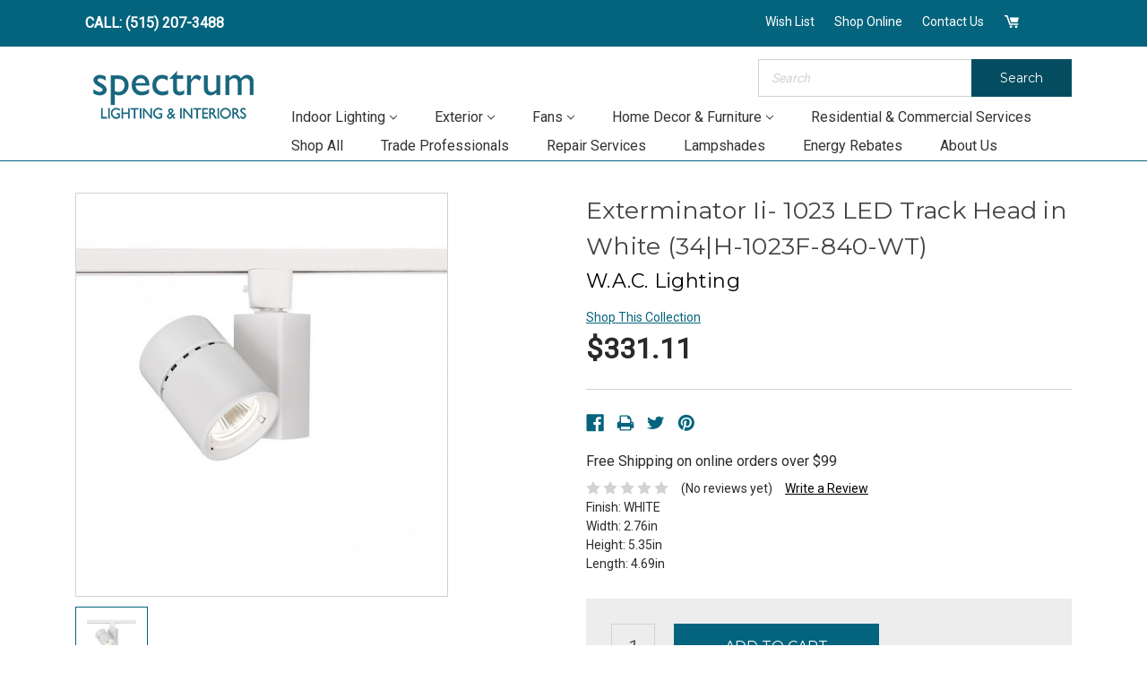

--- FILE ---
content_type: text/html; charset=UTF-8
request_url: https://spectrumlighting.biz/exterminator-ii-led-track-head-in-white-34-h-1023f-840-wt/
body_size: 24057
content:
<!DOCTYPE html>
<html class="no-js" lang="en">
    <head>
        <title>Exterminator Ii- 1023 LED Track Head in White</title>
        <link rel="dns-prefetch preconnect" href="https://cdn11.bigcommerce.com/s-ox9ylqvfft" crossorigin><link rel="dns-prefetch preconnect" href="https://fonts.googleapis.com/" crossorigin><link rel="dns-prefetch preconnect" href="https://fonts.gstatic.com/" crossorigin>
        <meta property="product:price:amount" content="331.11" /><meta property="product:price:currency" content="USD" /><meta property="og:url" content="https://spectrumlighting.biz/exterminator-ii-led-track-head-in-white-34-h-1023f-840-wt/" /><meta property="og:site_name" content="Spectrum Lighting" /><meta name="keywords" content="W.A.C. Lighting,H-1023F-840-WT,LED Track Head,Exterminator Ii- 1023,White,Track,Low Voltage"><meta name="description" content="LED Track Head by W.A.C. Lighting from the Exterminator Ii- 1023 collection in White finish"><link rel='canonical' href='https://spectrumlighting.biz/exterminator-ii-led-track-head-in-white-34-h-1023f-840-wt/' /><meta name='platform' content='bigcommerce.stencil' /><meta property="og:type" content="product" />
<meta property="og:title" content="Exterminator Ii- 1023 LED Track Head in White (34|H-1023F-840-WT)" />
<meta property="og:description" content="LED Track Head by W.A.C. Lighting from the Exterminator Ii- 1023 collection in White finish" />
<meta property="og:image" content="https://cdn11.bigcommerce.com/s-ox9ylqvfft/products/21077/images/1963067/914553__67789.1753044116.386.513.jpg?c=1" />
<meta property="og:availability" content="instock" />
<meta property="pinterest:richpins" content="enabled" />
        
         

        <link href="https://cdn11.bigcommerce.com/s-ox9ylqvfft/product_images/favicon-5cd0a30c18344.png?t=1666112783" rel="shortcut icon">
        <meta name="viewport" content="width=device-width, initial-scale=1, maximum-scale=1">

        <script>
            document.documentElement.className = document.documentElement.className.replace('no-js', 'js');
        </script>
        <script>
            window.lazySizesConfig = window.lazySizesConfig || {};
            window.lazySizesConfig.loadMode = 1;
        </script>
        <script async src="https://cdn11.bigcommerce.com/s-ox9ylqvfft/stencil/48e7a390-968a-013b-4eda-62d8f6ea45ce/e/fd6937d0-9f91-013d-5e2e-3ac36b16bfc1/dist/theme-bundle.head_async.js"></script>

        <link href="https://fonts.googleapis.com/css?family=Montserrat:300,400,500,600,700%7CRoboto:400&display=swap" rel="stylesheet">
        <link data-stencil-stylesheet href="https://cdn11.bigcommerce.com/s-ox9ylqvfft/stencil/48e7a390-968a-013b-4eda-62d8f6ea45ce/e/fd6937d0-9f91-013d-5e2e-3ac36b16bfc1/css/theme-f6645380-bcd6-013e-95ac-3a4f2cb19a03.css" rel="stylesheet">
        <!-- Script Manager - Head  -->
        <!-- Start Tracking Code for analytics_googleanalytics -->

<!-- Google Tag Manager -->
<script>(function(w,d,s,l,i){w[l]=w[l]||[];w[l].push({'gtm.start':
new Date().getTime(),event:'gtm.js'});var f=d.getElementsByTagName(s)[0],
j=d.createElement(s),dl=l!='dataLayer'?'&l='+l:'';j.async=true;j.src=
'https://www.googletagmanager.com/gtm.js?id='+i+dl;f.parentNode.insertBefore(j,f);
})(window,document,'script','dataLayer','GTM-N2JBVVQ');</script>
<!-- End Google Tag Manager -->

<script type="text/javascript">
var dataLayer = new Array();
// console.log(dataLayer);
function trackGTMEcommerce() {
    this._addTrans = addTrans;
    this._addItem = addItems;
    this._trackTrans = trackTrans;
}

var transaction = {};
transaction.transactionProducts = [];

function addTrans(orderID, store, total, tax, shipping, city, state, country) {
    transaction.transactionId = orderID;
   transaction.transactionAffiliation = store;
    transaction.transactionTotal = parseFloat(total);
    transaction.transactionTax = parseFloat(tax);
    transaction.transactionShipping = parseFloat(shipping);
    // console.log(11)
}


function addItems(orderID, sku, product, variation, price, quantity) {
    transaction.transactionProducts.push({
        'id': orderID,
            'sku': sku,
            'name': product,
            'category': variation,
            'price': price,
            'quantity': quantity
    });
    // console.log('a')
}

function trackTrans() {
    transaction.event = 'bcTransactionComplete';
    // console.log(transaction);
    dataLayer.push(transaction);
}

var pageTracker = new trackGTMEcommerce();
</script>


<!-- End Tracking Code for analytics_googleanalytics -->

<!-- Start Tracking Code for analytics_siteverification -->

<meta name="google-site-verification" content="u5_fJJqX199MQc9mStpfkjzivrNRGOuGzgBp6tGkkUw" />

<!-- End Tracking Code for analytics_siteverification -->


<script src="https://www.google.com/recaptcha/api.js" async defer></script>
<script type="text/javascript">
var BCData = {"product_attributes":{"sku":"34|H-1023F-840-WT","upc":null,"mpn":null,"gtin":"790576428246","weight":null,"base":true,"image":null,"price":{"without_tax":{"formatted":"$331.11","value":331.11,"currency":"USD"},"tax_label":"Tax","sale_price_without_tax":{"formatted":"$331.11","value":331.11,"currency":"USD"}},"stock":null,"instock":true,"stock_message":null,"purchasable":true,"purchasing_message":null,"call_for_price_message":null}};
</script>
<script>
var featured_images = {
      ["fans"]: {
    product_url: "/contact-us/",
    product_image: "https://cdn11.bigcommerce.com/s-ox9ylqvfft/images/stencil/original/image-manager/chandelier-teal.png",
    description_html: "",
    product_link_text: ""
  },
 
  ["indoor lighting"]: {
    product_url: "/contact-us/",
    product_image: "https://cdn11.bigcommerce.com/s-ox9ylqvfft/images/stencil/original/image-manager/chandelier-teal.png",
    description_html: "",
    product_link_text: ""
    
  },
  ["home decor & furniture"]: {
    product_url: "/contact-us/",
    product_image: "https://cdn11.bigcommerce.com/s-ox9ylqvfft/images/stencil/original/image-manager/chandelier-teal.png",
    description_html: "",
    product_link_text: ""
  },
  ["exterior"]: {
    product_url: "/contact-us/",
    product_image: "https://cdn11.bigcommerce.com/s-ox9ylqvfft/images/stencil/original/image-manager/chandelier-teal.png",
    description_html: "",
    product_link_text: ""
  },


}
</script><script src="https://code.jquery.com/jquery-1.12.4.min.js" integrity="sha256-ZosEbRLbNQzLpnKIkEdrPv7lOy9C27hHQ+Xp8a4MxAQ=" crossorigin="anonymous"></script>  <!-- Global site tag (gtag.js) - Google Analytics -->
  <!-- Please Replace G-M3C61HY8L3 with your GA4 Code -->
  <script async src="https://www.googletagmanager.com/gtag/js?id=G-M3C61HY8L3"></script>
  <script>
    window.dataLayer = window.dataLayer || [];
    function gtag(){dataLayer.push(arguments);}
    gtag('js', new Date());
    gtag('config', 'G-M3C61HY8L3');
  </script>
<!-- Google Tag Manager -->
<script>(function(w,d,s,l,i){w[l]=w[l]||[];w[l].push({'gtm.start':
new Date().getTime(),event:'gtm.js'});var f=d.getElementsByTagName(s)[0],
j=d.createElement(s),dl=l!='dataLayer'?'&l='+l:'';j.async=true;j.src=
'https://www.googletagmanager.com/gtm.js?id='+i+dl;f.parentNode.insertBefore(j,f);
})(window,document,'script','dataLayer','GTM-N2JBVVQ');</script>
<!-- End Google Tag Manager -->
<script nonce="">
(function () {
    var xmlHttp = new XMLHttpRequest();

    xmlHttp.open('POST', 'https://bes.gcp.data.bigcommerce.com/nobot');
    xmlHttp.setRequestHeader('Content-Type', 'application/json');
    xmlHttp.send('{"store_id":"1002631829","timezone_offset":"-5.0","timestamp":"2026-01-22T13:19:32.59264300Z","visit_id":"270b7ff5-993f-4781-85bf-bad4e7a0b227","channel_id":1}');
})();
</script>

    </head>
    <body>
        <svg data-src="https://cdn11.bigcommerce.com/s-ox9ylqvfft/stencil/48e7a390-968a-013b-4eda-62d8f6ea45ce/e/fd6937d0-9f91-013d-5e2e-3ac36b16bfc1/img/icon-sprite.svg" class="icons-svg-sprite"></svg>

        
<div class="navigation-wrapper">
    <div class="container">
        <nav class="navUser">
    
<ul class="navUser-section">
    <li class="navUser-item">
      <a class="navUser-action ob-phone-link" href="tel:(515) 276-5088">CALL: (515) 276-5088</a>
    </li>
</ul>


    <ul class="navUser-section navUser-section--alt">
         <li class="navUser-item">
            <a class="navUser-action contact-us-link" href="https://spectrumlighting.biz/project-planner/">Wish List</a>
        </li>

        <!--<li class="navUser-item">
            <a class="navUser-action contact-us-link" href="/wishlist.php">Favorites</a>
        </li>-->
        
        <li class="navUser-item">
            <a class="navUser-action navUser-item--compare" href="/compare" data-compare-nav>Compare <span class="countPill countPill--positive countPill--alt"></span></a>
        </li>

        <li class="navUser-item navUser-item--account">
            <a class="navUser-action" href="/login.php">Shop Online</a>
            <!--                <a class="navUser-action" href="/login.php">Sign in</a>-->
                <!--
                    <span class="navUser-or">or</span> <a class="navUser-action" href="/login.php?action=create_account">Create an Account</a>
                -->
        </li>
        <!--<li class="navUser-item">
            <a class="navUser-action" href="/account.php">Account</a>
        </li>-->
        <li class="navUser-item">
            <a class="navUser-action contact-us-link" href="/contact-us/">Contact Us</a>
        </li>
        <li class="navUser-item navUser-item--cart">
            <a
                class="navUser-action"
                data-cart-preview
                data-dropdown="cart-preview-dropdown"
                data-options="align:right"
                href="/cart.php">
                <svg class="custom-icon"><use xlink:href="#icon-cart" /></svg>
               <span class="countPill cart-quantity"></span>
            </a>

            <div class="dropdown-menu" id="cart-preview-dropdown" data-dropdown-content aria-hidden="true"></div>
        </li>
        <li class="navUser-item navUser-item--social">
                    </li>
    </ul>
</nav>
    </div>

</div>

<header class="header" role="banner">
    <div class="mobile-phone-banner"><a href="tel:+15152070898">(515) 207-0898</a></div>
    <div class="container">
        <div class="header-bottom">
            <div class="header-bottom-hamburger">
                <a href="#" class="mobileMenu-toggle" data-mobile-menu-toggle="menu">
                    <span class="mobileMenu-toggleIcon">Toggle menu</span>
                </a>
                <span class="mobile-search-icon"><svg class="custom-icon">
                    <use xlink:href="#icon-search" /></svg></span>
            </div>
            <div class="header-bottom-left">
                <a href="https://spectrumlighting.biz/">
            <img class="header-logo-image-unknown-size" src="https://cdn11.bigcommerce.com/s-ox9ylqvfft/images/stencil/original/spectrum-logo-22_1670260110__26270.original.png" alt="Spectrum Lighting" title="Spectrum Lighting">
</a>
            </div>
            <div class="header-bottom-right">
                <div class="header-search">
                    
    <form class="form quick-search-form" action="/search.php">
        <fieldset class="form-fieldset">
            <div class="form-field">
                <label class="is-srOnly" for="search_query">Search</label>
                <div class="form-prefixPostfix wrap">
                <input class="form-input" data-search-quick name="search_query" id="search_query" data-error-message="Search field cannot be empty." placeholder="Search" autocomplete="off">
                <button class="button button--secondary form-prefixPostfix-button--postfix" type="submit">Search</button>
            </div>
            </div>
        </fieldset>
    </form>

                </div>
                <div class="header-navigation">
                    <div class="navPages-container" id="menu" data-menu>
                        <nav class="navPages">
    <div class="navPages-quickSearch">
        
    <form class="form quick-search-form" action="/search.php">
        <fieldset class="form-fieldset">
            <div class="form-field">
                <label class="is-srOnly" for="search_query">Search</label>
                <div class="form-prefixPostfix wrap">
                <input class="form-input" data-search-quick name="search_query" id="search_query" data-error-message="Search field cannot be empty." placeholder="Search" autocomplete="off">
                <button class="button button--secondary form-prefixPostfix-button--postfix" type="submit">Search</button>
            </div>
            </div>
        </fieldset>
    </form>

    </div>
    <ul class="navPages-list">
        <li class="navPages-item"><a class="navPages-action" href="/">Home</a></li>
            <li class="navPages-item"
              data-hide-category
            >
                <a 
  class="navPages-action has-subMenu" 
  href="https://spectrumlighting.biz/bathroom-fixtures/" 
  data-collapsible="navPages-109"
  >
    BATHROOM FIXTURES <i class="icon navPages-action-moreIcon" aria-hidden="true"><svg><use xlink:href="#icon-chevron-down" /></svg></i>
</a>
<div class="navPage-subMenu navPage-w-featured" id="navPages-109" aria-hidden="true" tabindex="-1">
    <ul class="navPage-subMenu-list">
        <li class="navPage-subMenu-item" >
            <a class="navPage-subMenu-action navPages-action" href="https://spectrumlighting.biz/bathroom-fixtures/">All BATHROOM FIXTURES</a>
        </li>
     
            <li 
              data-id="114"
              class="navPage-subMenu-item"
            >
                    <a class="navPage-subMenu-action navPages-action" href="https://spectrumlighting.biz/bathroom-fixtures/cylindrical-linear/">CYLINDRICAL - LINEAR</a>
            </li>
     
            <li 
              data-id="113"
              class="navPage-subMenu-item"
            >
                    <a class="navPage-subMenu-action navPages-action" href="https://spectrumlighting.biz/bathroom-fixtures/five-lights/">FIVE+LIGHTS</a>
            </li>
     
            <li 
              data-id="112"
              class="navPage-subMenu-item"
            >
                    <a class="navPage-subMenu-action navPages-action" href="https://spectrumlighting.biz/bathroom-fixtures/four-lights/">FOUR LIGHTS</a>
            </li>
     
            <li 
              data-id="116"
              class="navPage-subMenu-item"
            >
                    <a class="navPage-subMenu-action navPages-action" href="https://spectrumlighting.biz/bathroom-fixtures/other/">OTHER</a>
            </li>
     
            <li 
              data-id="115"
              class="navPage-subMenu-item"
            >
                    <a class="navPage-subMenu-action navPages-action" href="https://spectrumlighting.biz/bathroom-fixtures/pillar-candle/">PILLAR CANDLE</a>
            </li>
     
            <li 
              data-id="111"
              class="navPage-subMenu-item"
            >
                    <a class="navPage-subMenu-action navPages-action" href="https://spectrumlighting.biz/bathroom-fixtures/three-lights/">THREE LIGHTS</a>
            </li>
     
            <li 
              data-id="110"
              class="navPage-subMenu-item"
            >
                    <a class="navPage-subMenu-action navPages-action" href="https://spectrumlighting.biz/bathroom-fixtures/two-lights/">TWO LIGHTS</a>
            </li>
     
            <li 
              data-id="117"
              class="navPage-subMenu-item"
            >
                    <a class="navPage-subMenu-action navPages-action" href="https://spectrumlighting.biz/bathroom-fixtures/ventilation-fans/">VENTILATION FANS</a>
            </li>
    </ul>


    <div class="navPage-featured" data-category="bathroom fixtures">
        <div class="navPage-featured-product">
            <div class="featured-product-img">
              <img src="https://cdn11.bigcommerce.com/s-ox9ylqvfft/images/stencil/original/content/img/mega-menu-image.jpg">
            </div>
            <div class="featured-product-content">
              <strong>Receive $10 OFF</strong> 
              and hear about events, sales, and customer only special offers. 
              <i>Sign Up Today!</i>
            </div>
            <a class="product-content-link" href="">Learn More ></a>
        </div>
    </div>
   
</div>
            </li>
            <li class="navPages-item"
              data-hide-category
            >
                <a 
  class="navPages-action has-subMenu" 
  href="https://spectrumlighting.biz/bulbs/" 
  data-collapsible="navPages-332"
  >
    BULBS <i class="icon navPages-action-moreIcon" aria-hidden="true"><svg><use xlink:href="#icon-chevron-down" /></svg></i>
</a>
<div class="navPage-subMenu navPage-w-featured" id="navPages-332" aria-hidden="true" tabindex="-1">
    <ul class="navPage-subMenu-list">
        <li class="navPage-subMenu-item" >
            <a class="navPage-subMenu-action navPages-action" href="https://spectrumlighting.biz/bulbs/">All BULBS</a>
        </li>
     
            <li 
              data-id="333"
              class="navPage-subMenu-item"
            >
                    <a class="navPage-subMenu-action navPages-action" href="https://spectrumlighting.biz/bulbs/a19/">A19</a>
            </li>
     
            <li 
              data-id="334"
              class="navPage-subMenu-item"
            >
                    <a class="navPage-subMenu-action navPages-action" href="https://spectrumlighting.biz/bulbs/a21/">A21</a>
            </li>
     
            <li 
              data-id="346"
              class="navPage-subMenu-item"
            >
                    <a class="navPage-subMenu-action navPages-action" href="https://spectrumlighting.biz/bulbs/antique/">ANTIQUE</a>
            </li>
     
            <li 
              data-id="341"
              class="navPage-subMenu-item"
            >
                    <a class="navPage-subMenu-action navPages-action" href="https://spectrumlighting.biz/bulbs/bi-pin/">BI-PIN</a>
            </li>
     
            <li 
              data-id="345"
              class="navPage-subMenu-item"
            >
                    <a class="navPage-subMenu-action navPages-action" href="https://spectrumlighting.biz/bulbs/cfl/">CFL</a>
            </li>
     
            <li 
              data-id="348"
              class="navPage-subMenu-item"
            >
                    <a class="navPage-subMenu-action navPages-action" href="https://spectrumlighting.biz/bulbs/corn/">CORN</a>
            </li>
     
            <li 
              data-id="351"
              class="navPage-subMenu-item"
            >
                    <a class="navPage-subMenu-action navPages-action" href="https://spectrumlighting.biz/bulbs/double-ended/">DOUBLE ENDED</a>
            </li>
     
            <li 
              data-id="336"
              class="navPage-subMenu-item"
            >
                    <a class="navPage-subMenu-action navPages-action" href="https://spectrumlighting.biz/bulbs/flame-tip/">FLAME TIP</a>
            </li>
     
            <li 
              data-id="339"
              class="navPage-subMenu-item"
            >
                    <a class="navPage-subMenu-action navPages-action" href="https://spectrumlighting.biz/bulbs/globe/">GLOBE</a>
            </li>
     
            <li 
              data-id="342"
              class="navPage-subMenu-item"
            >
                    <a class="navPage-subMenu-action navPages-action" href="https://spectrumlighting.biz/bulbs/hid/">HID</a>
            </li>
     
            <li 
              data-id="349"
              class="navPage-subMenu-item"
            >
                    <a class="navPage-subMenu-action navPages-action" href="https://spectrumlighting.biz/bulbs/integrated-led/">INTEGRATED LED</a>
            </li>
     
            <li 
              data-id="350"
              class="navPage-subMenu-item"
            >
                    <a class="navPage-subMenu-action navPages-action" href="https://spectrumlighting.biz/bulbs/led-strip/">LED STRIP</a>
            </li>
     
            <li 
              data-id="337"
              class="navPage-subMenu-item"
            >
                    <a class="navPage-subMenu-action navPages-action" href="https://spectrumlighting.biz/bulbs/mr16/">MR16</a>
            </li>
     
            <li 
              data-id="340"
              class="navPage-subMenu-item"
            >
                    <a class="navPage-subMenu-action navPages-action" href="https://spectrumlighting.biz/bulbs/pyramid/">PYRAMID</a>
            </li>
     
            <li 
              data-id="338"
              class="navPage-subMenu-item"
            >
                    <a class="navPage-subMenu-action navPages-action" href="https://spectrumlighting.biz/bulbs/reflector/">REFLECTOR</a>
            </li>
     
            <li 
              data-id="347"
              class="navPage-subMenu-item"
            >
                    <a class="navPage-subMenu-action navPages-action" href="https://spectrumlighting.biz/bulbs/s14/">S14</a>
            </li>
     
            <li 
              data-id="343"
              class="navPage-subMenu-item"
            >
                    <a class="navPage-subMenu-action navPages-action" href="https://spectrumlighting.biz/bulbs/t8/">T8</a>
            </li>
     
            <li 
              data-id="335"
              class="navPage-subMenu-item"
            >
                    <a class="navPage-subMenu-action navPages-action" href="https://spectrumlighting.biz/bulbs/torpedo/">TORPEDO</a>
            </li>
     
            <li 
              data-id="344"
              class="navPage-subMenu-item"
            >
                    <a class="navPage-subMenu-action navPages-action" href="https://spectrumlighting.biz/bulbs/tubular/">TUBULAR</a>
            </li>
    </ul>


    <div class="navPage-featured" data-category="bulbs">
        <div class="navPage-featured-product">
            <div class="featured-product-img">
              <img src="https://cdn11.bigcommerce.com/s-ox9ylqvfft/images/stencil/original/content/img/mega-menu-image.jpg">
            </div>
            <div class="featured-product-content">
              <strong>Receive $10 OFF</strong> 
              and hear about events, sales, and customer only special offers. 
              <i>Sign Up Today!</i>
            </div>
            <a class="product-content-link" href="">Learn More ></a>
        </div>
    </div>
   
</div>
            </li>
            <li class="navPages-item"
            >
                <a 
  class="navPages-action has-subMenu" 
  href="https://spectrumlighting.biz/indoor-lighting/" 
  data-collapsible="navPages-357"
  >
    INDOOR LIGHTING <i class="icon navPages-action-moreIcon" aria-hidden="true"><svg><use xlink:href="#icon-chevron-down" /></svg></i>
</a>
<div class="navPage-subMenu navPage-w-featured" id="navPages-357" aria-hidden="true" tabindex="-1">
    <ul class="navPage-subMenu-list">
        <li class="navPage-subMenu-item" >
            <a class="navPage-subMenu-action navPages-action" href="https://spectrumlighting.biz/indoor-lighting/">All INDOOR LIGHTING</a>
        </li>
     
            <li 
              data-id="358"
              class="navPage-subMenu-item"
            >
                    <a class="navPage-subMenu-action navPages-action" href="https://spectrumlighting.biz/indoor-lighting/bath-lighting/">BATH LIGHTING</a>
            </li>
     
            <li 
              data-id="359"
              class="navPage-subMenu-item"
            >
                    <a class="navPage-subMenu-action navPages-action" href="https://spectrumlighting.biz/indoor-lighting/flush-mounts/">FLUSH MOUNTS</a>
            </li>
     
            <li 
              data-id="360"
              class="navPage-subMenu-item"
            >
                    <a class="navPage-subMenu-action navPages-action" href="https://spectrumlighting.biz/indoor-lighting/foyer-hall-lanterns/">FOYER - HALL LANTERNS</a>
            </li>
     
            <li 
              data-id="361"
              class="navPage-subMenu-item"
            >
                    <a class="navPage-subMenu-action navPages-action" href="https://spectrumlighting.biz/indoor-lighting/lamps/">LAMPS</a>
            </li>
     
            <li 
              data-id="362"
              class="navPage-subMenu-item"
            >
                    <a class="navPage-subMenu-action navPages-action" href="https://spectrumlighting.biz/indoor-lighting/large-chandeliers/">LARGE CHANDELIERS</a>
            </li>
     
            <li 
              data-id="363"
              class="navPage-subMenu-item"
            >
                    <a class="navPage-subMenu-action navPages-action" href="https://spectrumlighting.biz/indoor-lighting/linear-island/">LINEAR - ISLAND</a>
            </li>
     
            <li 
              data-id="364"
              class="navPage-subMenu-item"
            >
                    <a class="navPage-subMenu-action navPages-action" href="https://spectrumlighting.biz/indoor-lighting/mid-chandeliers/">MID CHANDELIERS</a>
            </li>
     
            <li 
              data-id="365"
              class="navPage-subMenu-item"
            >
                    <a class="navPage-subMenu-action navPages-action" href="https://spectrumlighting.biz/indoor-lighting/mini-chandeliers/">MINI CHANDELIERS</a>
            </li>
     
            <li 
              data-id="366"
              class="navPage-subMenu-item"
            >
                    <a class="navPage-subMenu-action navPages-action" href="https://spectrumlighting.biz/indoor-lighting/mini-pendants/">MINI PENDANTS</a>
            </li>
     
            <li 
              data-id="367"
              class="navPage-subMenu-item"
            >
                    <a class="navPage-subMenu-action navPages-action" href="https://spectrumlighting.biz/indoor-lighting/multi-systems/">MULTI SYSTEMS</a>
            </li>
     
            <li 
              data-id="368"
              class="navPage-subMenu-item"
            >
                    <a class="navPage-subMenu-action navPages-action" href="https://spectrumlighting.biz/indoor-lighting/pendants/">PENDANTS</a>
            </li>
     
            <li 
              data-id="369"
              class="navPage-subMenu-item"
            >
                    <a class="navPage-subMenu-action navPages-action" href="https://spectrumlighting.biz/indoor-lighting/recessed-lighting/">RECESSED LIGHTING</a>
            </li>
     
            <li 
              data-id="370"
              class="navPage-subMenu-item"
            >
                    <a class="navPage-subMenu-action navPages-action" href="https://spectrumlighting.biz/indoor-lighting/sconces/">SCONCES</a>
            </li>
     
            <li 
              data-id="371"
              class="navPage-subMenu-item"
            >
                    <a class="navPage-subMenu-action navPages-action" href="https://spectrumlighting.biz/indoor-lighting/semi-flush-mounts/">SEMI-FLUSH MOUNTS</a>
            </li>
     
            <li 
              data-id="372"
              class="navPage-subMenu-item"
            >
                    <a class="navPage-subMenu-action navPages-action" href="https://spectrumlighting.biz/indoor-lighting/shades/">SHADES</a>
            </li>
     
            <li 
              data-id="373"
              class="navPage-subMenu-item"
            >
                    <a class="navPage-subMenu-action navPages-action" href="https://spectrumlighting.biz/indoor-lighting/specialty-items/">SPECIALTY ITEMS</a>
            </li>
     
            <li 
              data-id="374"
              class="navPage-subMenu-item"
            >
                    <a class="navPage-subMenu-action navPages-action" href="https://spectrumlighting.biz/indoor-lighting/track-lighting/">TRACK LIGHTING</a>
            </li>
     
            <li 
              data-id="375"
              class="navPage-subMenu-item"
            >
                    <a class="navPage-subMenu-action navPages-action" href="https://spectrumlighting.biz/indoor-lighting/utility/">UTILITY</a>
            </li>
    </ul>


    <div class="navPage-featured" data-category="indoor lighting">
        <div class="navPage-featured-product">
            <div class="featured-product-img">
              <img src="https://cdn11.bigcommerce.com/s-ox9ylqvfft/images/stencil/original/content/img/mega-menu-image.jpg">
            </div>
            <div class="featured-product-content">
              <strong>Receive $10 OFF</strong> 
              and hear about events, sales, and customer only special offers. 
              <i>Sign Up Today!</i>
            </div>
            <a class="product-content-link" href="">Learn More ></a>
        </div>
    </div>
   
</div>
            </li>
            <li class="navPages-item"
            >
                <a 
  class="navPages-action has-subMenu" 
  href="https://spectrumlighting.biz/exterior/" 
  data-collapsible="navPages-175"
  >
    EXTERIOR <i class="icon navPages-action-moreIcon" aria-hidden="true"><svg><use xlink:href="#icon-chevron-down" /></svg></i>
</a>
<div class="navPage-subMenu navPage-w-featured" id="navPages-175" aria-hidden="true" tabindex="-1">
    <ul class="navPage-subMenu-list">
        <li class="navPage-subMenu-item" >
            <a class="navPage-subMenu-action navPages-action" href="https://spectrumlighting.biz/exterior/">All EXTERIOR</a>
        </li>
     
            <li 
              data-id="176"
              class="navPage-subMenu-item"
            >
                    <a class="navPage-subMenu-action navPages-action" href="https://spectrumlighting.biz/exterior/ceiling-mount/">CEILING MOUNT</a>
            </li>
     
            <li 
              data-id="183"
              class="navPage-subMenu-item"
            >
                    <a class="navPage-subMenu-action navPages-action" href="https://spectrumlighting.biz/exterior/chandeliers/">CHANDELIERS</a>
            </li>
     
            <li 
              data-id="381"
              class="navPage-subMenu-item"
            >
                    <a class="navPage-subMenu-action navPages-action" href="https://spectrumlighting.biz/exterior/decor-furniture-mailboxes-1/">Decor - Furniture - Mailboxes</a>
            </li>
     
            <li 
              data-id="186"
              class="navPage-subMenu-item"
                data-hide-category
            >
                    <a class="navPage-subMenu-action navPages-action" href="https://spectrumlighting.biz/exterior/decor-furniture-mailboxes/">DECOR-FURNITURE-MAILBOXES</a>
            </li>
     
            <li 
              data-id="177"
              class="navPage-subMenu-item"
            >
                    <a class="navPage-subMenu-action navPages-action" href="https://spectrumlighting.biz/exterior/hanging/">HANGING</a>
            </li>
     
            <li 
              data-id="376"
              class="navPage-subMenu-item"
            >
                    <a class="navPage-subMenu-action navPages-action" href="https://spectrumlighting.biz/exterior/landscape-lighting/">LANDSCAPE LIGHTING</a>
            </li>
     
            <li 
              data-id="181"
              class="navPage-subMenu-item"
            >
                    <a class="navPage-subMenu-action navPages-action" href="https://spectrumlighting.biz/exterior/pier-mounts/">PIER MOUNTS</a>
            </li>
     
            <li 
              data-id="382"
              class="navPage-subMenu-item"
            >
                    <a class="navPage-subMenu-action navPages-action" href="https://spectrumlighting.biz/exterior/post-pier-head-1/">Post - Pier Head</a>
            </li>
     
            <li 
              data-id="178"
              class="navPage-subMenu-item"
                data-hide-category
            >
                    <a class="navPage-subMenu-action navPages-action" href="https://spectrumlighting.biz/exterior/post-pier-head/">POST-PIER HEAD</a>
            </li>
     
            <li 
              data-id="182"
              class="navPage-subMenu-item"
            >
                    <a class="navPage-subMenu-action navPages-action" href="https://spectrumlighting.biz/exterior/posts/">POSTS</a>
            </li>
     
            <li 
              data-id="180"
              class="navPage-subMenu-item"
            >
                    <a class="navPage-subMenu-action navPages-action" href="https://spectrumlighting.biz/exterior/spot-lights/">SPOT LIGHTS</a>
            </li>
     
            <li 
              data-id="187"
              class="navPage-subMenu-item"
            >
                    <a class="navPage-subMenu-action navPages-action" href="https://spectrumlighting.biz/exterior/wall-mount/">WALL MOUNT</a>
            </li>
     
            <li 
              data-id="383"
              class="navPage-subMenu-item"
            >
                    <a class="navPage-subMenu-action navPages-action" href="https://spectrumlighting.biz/exterior/wall-mt-flush-1/">Wall Mt. - Flush</a>
            </li>
     
            <li 
              data-id="188"
              class="navPage-subMenu-item"
                data-hide-category
            >
                    <a class="navPage-subMenu-action navPages-action" href="https://spectrumlighting.biz/exterior/wall-mt-flush/">WALL MT.-FLUSH</a>
            </li>
    </ul>


    <div class="navPage-featured" data-category="exterior">
        <div class="navPage-featured-product">
            <div class="featured-product-img">
              <img src="https://cdn11.bigcommerce.com/s-ox9ylqvfft/images/stencil/original/content/img/mega-menu-image.jpg">
            </div>
            <div class="featured-product-content">
              <strong>Receive $10 OFF</strong> 
              and hear about events, sales, and customer only special offers. 
              <i>Sign Up Today!</i>
            </div>
            <a class="product-content-link" href="">Learn More ></a>
        </div>
    </div>
   
</div>
            </li>
            <li class="navPages-item"
            >
                <a 
  class="navPages-action has-subMenu" 
  href="https://spectrumlighting.biz/fans/" 
  data-collapsible="navPages-133"
  >
    FANS <i class="icon navPages-action-moreIcon" aria-hidden="true"><svg><use xlink:href="#icon-chevron-down" /></svg></i>
</a>
<div class="navPage-subMenu navPage-w-featured" id="navPages-133" aria-hidden="true" tabindex="-1">
    <ul class="navPage-subMenu-list">
        <li class="navPage-subMenu-item" >
            <a class="navPage-subMenu-action navPages-action" href="https://spectrumlighting.biz/fans/">All FANS</a>
        </li>
     
            <li 
              data-id="144"
              class="navPage-subMenu-item"
            >
                    <a class="navPage-subMenu-action navPages-action" href="https://spectrumlighting.biz/fans/accessories/">ACCESSORIES</a>
            </li>
     
            <li 
              data-id="140"
              class="navPage-subMenu-item"
            >
                    <a class="navPage-subMenu-action navPages-action" href="https://spectrumlighting.biz/fans/blades/">BLADES</a>
            </li>
     
            <li 
              data-id="134"
              class="navPage-subMenu-item"
            >
                    <a class="navPage-subMenu-action navPages-action" href="https://spectrumlighting.biz/fans/ceiling-fans/">CEILING FANS</a>
            </li>
     
            <li 
              data-id="136"
              class="navPage-subMenu-item"
            >
                    <a class="navPage-subMenu-action navPages-action" href="https://spectrumlighting.biz/fans/damp-location/">DAMP LOCATION</a>
            </li>
     
            <li 
              data-id="143"
              class="navPage-subMenu-item"
            >
                    <a class="navPage-subMenu-action navPages-action" href="https://spectrumlighting.biz/fans/fan-controls/">FAN CONTROLS</a>
            </li>
     
            <li 
              data-id="139"
              class="navPage-subMenu-item"
            >
                    <a class="navPage-subMenu-action navPages-action" href="https://spectrumlighting.biz/fans/fandeliers/">FANDELIERS</a>
            </li>
     
            <li 
              data-id="142"
              class="navPage-subMenu-item"
            >
                    <a class="navPage-subMenu-action navPages-action" href="https://spectrumlighting.biz/fans/fitters/">FITTERS</a>
            </li>
     
            <li 
              data-id="135"
              class="navPage-subMenu-item"
            >
                    <a class="navPage-subMenu-action navPages-action" href="https://spectrumlighting.biz/fans/huggers/">HUGGERS</a>
            </li>
     
            <li 
              data-id="141"
              class="navPage-subMenu-item"
            >
                    <a class="navPage-subMenu-action navPages-action" href="https://spectrumlighting.biz/fans/light-kits/">LIGHT KITS</a>
            </li>
     
            <li 
              data-id="384"
              class="navPage-subMenu-item"
            >
                    <a class="navPage-subMenu-action navPages-action" href="https://spectrumlighting.biz/fans/portable-wall-1/">PORTABLE - WALL</a>
            </li>
     
            <li 
              data-id="138"
              class="navPage-subMenu-item"
                data-hide-category
            >
                    <a class="navPage-subMenu-action navPages-action" href="https://spectrumlighting.biz/fans/portable-wall/">PORTABLE-WALL</a>
            </li>
     
            <li 
              data-id="137"
              class="navPage-subMenu-item"
            >
                    <a class="navPage-subMenu-action navPages-action" href="https://spectrumlighting.biz/fans/wet-location/">WET LOCATION</a>
            </li>
    </ul>


    <div class="navPage-featured" data-category="fans">
        <div class="navPage-featured-product">
            <div class="featured-product-img">
              <img src="https://cdn11.bigcommerce.com/s-ox9ylqvfft/images/stencil/original/content/img/mega-menu-image.jpg">
            </div>
            <div class="featured-product-content">
              <strong>Receive $10 OFF</strong> 
              and hear about events, sales, and customer only special offers. 
              <i>Sign Up Today!</i>
            </div>
            <a class="product-content-link" href="">Learn More ></a>
        </div>
    </div>
   
</div>
            </li>
            <li class="navPages-item"
              data-hide-category
            >
                <a 
  class="navPages-action has-subMenu" 
  href="https://spectrumlighting.biz/flush-mounts/" 
  data-collapsible="navPages-103"
  >
    FLUSH MOUNTS <i class="icon navPages-action-moreIcon" aria-hidden="true"><svg><use xlink:href="#icon-chevron-down" /></svg></i>
</a>
<div class="navPage-subMenu navPage-w-featured" id="navPages-103" aria-hidden="true" tabindex="-1">
    <ul class="navPage-subMenu-list">
        <li class="navPage-subMenu-item" >
            <a class="navPage-subMenu-action navPages-action" href="https://spectrumlighting.biz/flush-mounts/">All FLUSH MOUNTS</a>
        </li>
     
            <li 
              data-id="105"
              class="navPage-subMenu-item"
            >
                    <a class="navPage-subMenu-action navPages-action" href="https://spectrumlighting.biz/flush-mounts/bowl-style/">BOWL STYLE</a>
            </li>
     
            <li 
              data-id="106"
              class="navPage-subMenu-item"
            >
                    <a class="navPage-subMenu-action navPages-action" href="https://spectrumlighting.biz/flush-mounts/cage-style/">CAGE STYLE</a>
            </li>
     
            <li 
              data-id="104"
              class="navPage-subMenu-item"
            >
                    <a class="navPage-subMenu-action navPages-action" href="https://spectrumlighting.biz/flush-mounts/directional/">DIRECTIONAL</a>
            </li>
     
            <li 
              data-id="107"
              class="navPage-subMenu-item"
            >
                    <a class="navPage-subMenu-action navPages-action" href="https://spectrumlighting.biz/flush-mounts/drum-shade/">DRUM SHADE</a>
            </li>
     
            <li 
              data-id="108"
              class="navPage-subMenu-item"
            >
                    <a class="navPage-subMenu-action navPages-action" href="https://spectrumlighting.biz/flush-mounts/other/">OTHER</a>
            </li>
    </ul>


    <div class="navPage-featured" data-category="flush mounts">
        <div class="navPage-featured-product">
            <div class="featured-product-img">
              <img src="https://cdn11.bigcommerce.com/s-ox9ylqvfft/images/stencil/original/content/img/mega-menu-image.jpg">
            </div>
            <div class="featured-product-content">
              <strong>Receive $10 OFF</strong> 
              and hear about events, sales, and customer only special offers. 
              <i>Sign Up Today!</i>
            </div>
            <a class="product-content-link" href="">Learn More ></a>
        </div>
    </div>
   
</div>
            </li>
            <li class="navPages-item"
              data-hide-category
            >
                <a 
  class="navPages-action has-subMenu" 
  href="https://spectrumlighting.biz/foyer-hall-lanterns/" 
  data-collapsible="navPages-49"
  >
    FOYER-HALL LANTERNS <i class="icon navPages-action-moreIcon" aria-hidden="true"><svg><use xlink:href="#icon-chevron-down" /></svg></i>
</a>
<div class="navPage-subMenu navPage-w-featured" id="navPages-49" aria-hidden="true" tabindex="-1">
    <ul class="navPage-subMenu-list">
        <li class="navPage-subMenu-item" >
            <a class="navPage-subMenu-action navPages-action" href="https://spectrumlighting.biz/foyer-hall-lanterns/">All FOYER-HALL LANTERNS</a>
        </li>
     
            <li 
              data-id="52"
              class="navPage-subMenu-item"
            >
                    <a class="navPage-subMenu-action navPages-action" href="https://spectrumlighting.biz/foyer-hall-lanterns/glass-w-frame/">GLASS W-FRAME</a>
            </li>
     
            <li 
              data-id="51"
              class="navPage-subMenu-item"
            >
                    <a class="navPage-subMenu-action navPages-action" href="https://spectrumlighting.biz/foyer-hall-lanterns/open-frame/">OPEN FRAME</a>
            </li>
     
            <li 
              data-id="50"
              class="navPage-subMenu-item"
            >
                    <a class="navPage-subMenu-action navPages-action" href="https://spectrumlighting.biz/foyer-hall-lanterns/sphere/">SPHERE</a>
            </li>
    </ul>


    <div class="navPage-featured" data-category="foyer-hall lanterns">
        <div class="navPage-featured-product">
            <div class="featured-product-img">
              <img src="https://cdn11.bigcommerce.com/s-ox9ylqvfft/images/stencil/original/content/img/mega-menu-image.jpg">
            </div>
            <div class="featured-product-content">
              <strong>Receive $10 OFF</strong> 
              and hear about events, sales, and customer only special offers. 
              <i>Sign Up Today!</i>
            </div>
            <a class="product-content-link" href="">Learn More ></a>
        </div>
    </div>
   
</div>
            </li>
            <li class="navPages-item"
              data-hide-category
            >
                <a 
  class="navPages-action has-subMenu" 
  href="https://spectrumlighting.biz/furniture/" 
  data-collapsible="navPages-268"
  >
    FURNITURE <i class="icon navPages-action-moreIcon" aria-hidden="true"><svg><use xlink:href="#icon-chevron-down" /></svg></i>
</a>
<div class="navPage-subMenu navPage-w-featured" id="navPages-268" aria-hidden="true" tabindex="-1">
    <ul class="navPage-subMenu-list">
        <li class="navPage-subMenu-item" >
            <a class="navPage-subMenu-action navPages-action" href="https://spectrumlighting.biz/furniture/">All FURNITURE</a>
        </li>
     
            <li 
              data-id="275"
              class="navPage-subMenu-item"
            >
                    <a class="navPage-subMenu-action navPages-action" href="https://spectrumlighting.biz/furniture/accent-tables/">ACCENT TABLES</a>
            </li>
     
            <li 
              data-id="269"
              class="navPage-subMenu-item"
            >
                    <a class="navPage-subMenu-action navPages-action" href="https://spectrumlighting.biz/furniture/armoires-dressers-nightstands/">ARMOIRES, DRESSERS &amp; NIGHTSTANDS</a>
            </li>
     
            <li 
              data-id="273"
              class="navPage-subMenu-item"
            >
                    <a class="navPage-subMenu-action navPages-action" href="https://spectrumlighting.biz/furniture/beds/">BEDS</a>
            </li>
     
            <li 
              data-id="279"
              class="navPage-subMenu-item"
            >
                    <a class="navPage-subMenu-action navPages-action" href="https://spectrumlighting.biz/furniture/bookcases-curios/">BOOKCASES-CURIOS</a>
            </li>
     
            <li 
              data-id="277"
              class="navPage-subMenu-item"
            >
                    <a class="navPage-subMenu-action navPages-action" href="https://spectrumlighting.biz/furniture/chests-cabinets/">CHESTS-CABINETS</a>
            </li>
     
            <li 
              data-id="276"
              class="navPage-subMenu-item"
            >
                    <a class="navPage-subMenu-action navPages-action" href="https://spectrumlighting.biz/furniture/cocktail-tables/">COCKTAIL TABLES</a>
            </li>
     
            <li 
              data-id="270"
              class="navPage-subMenu-item"
            >
                    <a class="navPage-subMenu-action navPages-action" href="https://spectrumlighting.biz/furniture/console-tables/">CONSOLE TABLES</a>
            </li>
     
            <li 
              data-id="280"
              class="navPage-subMenu-item"
            >
                    <a class="navPage-subMenu-action navPages-action" href="https://spectrumlighting.biz/furniture/dining/">DINING</a>
            </li>
     
            <li 
              data-id="278"
              class="navPage-subMenu-item"
            >
                    <a class="navPage-subMenu-action navPages-action" href="https://spectrumlighting.biz/furniture/fireplace-mantlepiece/">FIREPLACE-MANTLEPIECE</a>
            </li>
     
            <li 
              data-id="285"
              class="navPage-subMenu-item"
            >
                    <a class="navPage-subMenu-action navPages-action" href="https://spectrumlighting.biz/furniture/game-bistro-table/">GAME-BISTRO TABLE</a>
            </li>
     
            <li 
              data-id="272"
              class="navPage-subMenu-item"
            >
                    <a class="navPage-subMenu-action navPages-action" href="https://spectrumlighting.biz/furniture/home-office/">HOME OFFICE</a>
            </li>
     
            <li 
              data-id="282"
              class="navPage-subMenu-item"
            >
                    <a class="navPage-subMenu-action navPages-action" href="https://spectrumlighting.biz/furniture/ottomans/">OTTOMANS</a>
            </li>
     
            <li 
              data-id="283"
              class="navPage-subMenu-item"
            >
                    <a class="navPage-subMenu-action navPages-action" href="https://spectrumlighting.biz/furniture/pedestal-column/">PEDESTAL-COLUMN</a>
            </li>
     
            <li 
              data-id="274"
              class="navPage-subMenu-item"
            >
                    <a class="navPage-subMenu-action navPages-action" href="https://spectrumlighting.biz/furniture/screens/">SCREENS</a>
            </li>
     
            <li 
              data-id="281"
              class="navPage-subMenu-item"
            >
                    <a class="navPage-subMenu-action navPages-action" href="https://spectrumlighting.biz/furniture/seating/">SEATING</a>
            </li>
     
            <li 
              data-id="271"
              class="navPage-subMenu-item"
            >
                    <a class="navPage-subMenu-action navPages-action" href="https://spectrumlighting.biz/furniture/specialty-items/">SPECIALTY ITEMS</a>
            </li>
     
            <li 
              data-id="284"
              class="navPage-subMenu-item"
            >
                    <a class="navPage-subMenu-action navPages-action" href="https://spectrumlighting.biz/furniture/wine-cabinet-bar-cart/">WINE CABINET-BAR CART</a>
            </li>
    </ul>


    <div class="navPage-featured" data-category="furniture">
        <div class="navPage-featured-product">
            <div class="featured-product-img">
              <img src="https://cdn11.bigcommerce.com/s-ox9ylqvfft/images/stencil/original/content/img/mega-menu-image.jpg">
            </div>
            <div class="featured-product-content">
              <strong>Receive $10 OFF</strong> 
              and hear about events, sales, and customer only special offers. 
              <i>Sign Up Today!</i>
            </div>
            <a class="product-content-link" href="">Learn More ></a>
        </div>
    </div>
   
</div>
            </li>
            <li class="navPages-item"
              data-hide-category
            >
                <a 
  class="navPages-action has-subMenu" 
  href="https://spectrumlighting.biz/home-accents/" 
  data-collapsible="navPages-247"
  >
    HOME ACCENTS <i class="icon navPages-action-moreIcon" aria-hidden="true"><svg><use xlink:href="#icon-chevron-down" /></svg></i>
</a>
<div class="navPage-subMenu navPage-w-featured" id="navPages-247" aria-hidden="true" tabindex="-1">
    <ul class="navPage-subMenu-list">
        <li class="navPage-subMenu-item" >
            <a class="navPage-subMenu-action navPages-action" href="https://spectrumlighting.biz/home-accents/">All HOME ACCENTS</a>
        </li>
     
            <li 
              data-id="248"
              class="navPage-subMenu-item"
            >
                    <a class="navPage-subMenu-action navPages-action" href="https://spectrumlighting.biz/home-accents/accent-access/">ACCENT ACCESS.</a>
            </li>
     
            <li 
              data-id="250"
              class="navPage-subMenu-item"
            >
                    <a class="navPage-subMenu-action navPages-action" href="https://spectrumlighting.biz/home-accents/barware/">BARWARE</a>
            </li>
     
            <li 
              data-id="251"
              class="navPage-subMenu-item"
            >
                    <a class="navPage-subMenu-action navPages-action" href="https://spectrumlighting.biz/home-accents/bookends/">BOOKENDS</a>
            </li>
     
            <li 
              data-id="249"
              class="navPage-subMenu-item"
            >
                    <a class="navPage-subMenu-action navPages-action" href="https://spectrumlighting.biz/home-accents/bowls-plates/">BOWLS-PLATES</a>
            </li>
     
            <li 
              data-id="252"
              class="navPage-subMenu-item"
            >
                    <a class="navPage-subMenu-action navPages-action" href="https://spectrumlighting.biz/home-accents/boxes/">BOXES</a>
            </li>
     
            <li 
              data-id="253"
              class="navPage-subMenu-item"
            >
                    <a class="navPage-subMenu-action navPages-action" href="https://spectrumlighting.biz/home-accents/candles-holders/">CANDLES-HOLDERS</a>
            </li>
     
            <li 
              data-id="254"
              class="navPage-subMenu-item"
            >
                    <a class="navPage-subMenu-action navPages-action" href="https://spectrumlighting.biz/home-accents/chargers/">CHARGERS</a>
            </li>
     
            <li 
              data-id="255"
              class="navPage-subMenu-item"
            >
                    <a class="navPage-subMenu-action navPages-action" href="https://spectrumlighting.biz/home-accents/clocks/">CLOCKS</a>
            </li>
     
            <li 
              data-id="256"
              class="navPage-subMenu-item"
            >
                    <a class="navPage-subMenu-action navPages-action" href="https://spectrumlighting.biz/home-accents/covers-slipcovers/">COVERS-SLIPCOVERS</a>
            </li>
     
            <li 
              data-id="257"
              class="navPage-subMenu-item"
            >
                    <a class="navPage-subMenu-action navPages-action" href="https://spectrumlighting.biz/home-accents/finials/">FINIALS</a>
            </li>
     
            <li 
              data-id="258"
              class="navPage-subMenu-item"
            >
                    <a class="navPage-subMenu-action navPages-action" href="https://spectrumlighting.biz/home-accents/fireplace-access/">FIREPLACE ACCESS.</a>
            </li>
     
            <li 
              data-id="259"
              class="navPage-subMenu-item"
            >
                    <a class="navPage-subMenu-action navPages-action" href="https://spectrumlighting.biz/home-accents/home-fragrance/">HOME FRAGRANCE</a>
            </li>
     
            <li 
              data-id="260"
              class="navPage-subMenu-item"
            >
                    <a class="navPage-subMenu-action navPages-action" href="https://spectrumlighting.biz/home-accents/knobs-pulls/">KNOBS-PULLS</a>
            </li>
     
            <li 
              data-id="261"
              class="navPage-subMenu-item"
            >
                    <a class="navPage-subMenu-action navPages-action" href="https://spectrumlighting.biz/home-accents/light-charms/">LIGHT CHARMS</a>
            </li>
     
            <li 
              data-id="262"
              class="navPage-subMenu-item"
            >
                    <a class="navPage-subMenu-action navPages-action" href="https://spectrumlighting.biz/home-accents/rugs-pillows-blankets/">RUGS-PILLOWS-BLANKETS</a>
            </li>
     
            <li 
              data-id="263"
              class="navPage-subMenu-item"
            >
                    <a class="navPage-subMenu-action navPages-action" href="https://spectrumlighting.biz/home-accents/shelves/">SHELVES</a>
            </li>
     
            <li 
              data-id="264"
              class="navPage-subMenu-item"
            >
                    <a class="navPage-subMenu-action navPages-action" href="https://spectrumlighting.biz/home-accents/statues-sculptures/">STATUES-SCULPTURES</a>
            </li>
     
            <li 
              data-id="265"
              class="navPage-subMenu-item"
            >
                    <a class="navPage-subMenu-action navPages-action" href="https://spectrumlighting.biz/home-accents/trays/">TRAYS</a>
            </li>
     
            <li 
              data-id="266"
              class="navPage-subMenu-item"
            >
                    <a class="navPage-subMenu-action navPages-action" href="https://spectrumlighting.biz/home-accents/urns/">URNS</a>
            </li>
     
            <li 
              data-id="267"
              class="navPage-subMenu-item"
            >
                    <a class="navPage-subMenu-action navPages-action" href="https://spectrumlighting.biz/home-accents/vases-planters/">VASES-PLANTERS</a>
            </li>
    </ul>


    <div class="navPage-featured" data-category="home accents">
        <div class="navPage-featured-product">
            <div class="featured-product-img">
              <img src="https://cdn11.bigcommerce.com/s-ox9ylqvfft/images/stencil/original/content/img/mega-menu-image.jpg">
            </div>
            <div class="featured-product-content">
              <strong>Receive $10 OFF</strong> 
              and hear about events, sales, and customer only special offers. 
              <i>Sign Up Today!</i>
            </div>
            <a class="product-content-link" href="">Learn More ></a>
        </div>
    </div>
   
</div>
            </li>
            <li class="navPages-item"
            >
                <a 
  class="navPages-action has-subMenu" 
  href="https://spectrumlighting.biz/home-decor-furniture/" 
  data-collapsible="navPages-377"
  >
    HOME DECOR &amp; FURNITURE <i class="icon navPages-action-moreIcon" aria-hidden="true"><svg><use xlink:href="#icon-chevron-down" /></svg></i>
</a>
<div class="navPage-subMenu navPage-w-featured" id="navPages-377" aria-hidden="true" tabindex="-1">
    <ul class="navPage-subMenu-list">
        <li class="navPage-subMenu-item" >
            <a class="navPage-subMenu-action navPages-action" href="https://spectrumlighting.biz/home-decor-furniture/">All HOME DECOR &amp; FURNITURE</a>
        </li>
     
            <li 
              data-id="378"
              class="navPage-subMenu-item"
            >
                    <a class="navPage-subMenu-action navPages-action" href="https://spectrumlighting.biz/home-decor-furniture/furniture/">FURNITURE</a>
            </li>
     
            <li 
              data-id="379"
              class="navPage-subMenu-item"
            >
                    <a class="navPage-subMenu-action navPages-action" href="https://spectrumlighting.biz/home-decor-furniture/home-accents/">HOME ACCENTS</a>
            </li>
     
            <li 
              data-id="380"
              class="navPage-subMenu-item"
            >
                    <a class="navPage-subMenu-action navPages-action" href="https://spectrumlighting.biz/home-decor-furniture/mirrors-pictures/">MIRRORS &amp; PICTURES</a>
            </li>
    </ul>


    <div class="navPage-featured" data-category="home decor &amp; furniture">
        <div class="navPage-featured-product">
            <div class="featured-product-img">
              <img src="https://cdn11.bigcommerce.com/s-ox9ylqvfft/images/stencil/original/content/img/mega-menu-image.jpg">
            </div>
            <div class="featured-product-content">
              <strong>Receive $10 OFF</strong> 
              and hear about events, sales, and customer only special offers. 
              <i>Sign Up Today!</i>
            </div>
            <a class="product-content-link" href="">Learn More ></a>
        </div>
    </div>
   
</div>
            </li>
            <li class="navPages-item"
              data-hide-category
            >
                <a 
  class="navPages-action has-subMenu" 
  href="https://spectrumlighting.biz/lamps/" 
  data-collapsible="navPages-145"
  >
    LAMPS <i class="icon navPages-action-moreIcon" aria-hidden="true"><svg><use xlink:href="#icon-chevron-down" /></svg></i>
</a>
<div class="navPage-subMenu navPage-w-featured" id="navPages-145" aria-hidden="true" tabindex="-1">
    <ul class="navPage-subMenu-list">
        <li class="navPage-subMenu-item" >
            <a class="navPage-subMenu-action navPages-action" href="https://spectrumlighting.biz/lamps/">All LAMPS</a>
        </li>
     
            <li 
              data-id="153"
              class="navPage-subMenu-item"
            >
                    <a class="navPage-subMenu-action navPages-action" href="https://spectrumlighting.biz/lamps/accent-lamps/">ACCENT LAMPS</a>
            </li>
     
            <li 
              data-id="147"
              class="navPage-subMenu-item"
            >
                    <a class="navPage-subMenu-action navPages-action" href="https://spectrumlighting.biz/lamps/arc-lamps/">ARC LAMPS</a>
            </li>
     
            <li 
              data-id="159"
              class="navPage-subMenu-item"
            >
                    <a class="navPage-subMenu-action navPages-action" href="https://spectrumlighting.biz/lamps/candlestick-lamp/">CANDLESTICK LAMP</a>
            </li>
     
            <li 
              data-id="149"
              class="navPage-subMenu-item"
            >
                    <a class="navPage-subMenu-action navPages-action" href="https://spectrumlighting.biz/lamps/desk-piano-lamps/">DESK-PIANO LAMPS</a>
            </li>
     
            <li 
              data-id="152"
              class="navPage-subMenu-item"
            >
                    <a class="navPage-subMenu-action navPages-action" href="https://spectrumlighting.biz/lamps/drum-shades-floor/">DRUM SHADES-FLOOR</a>
            </li>
     
            <li 
              data-id="148"
              class="navPage-subMenu-item"
            >
                    <a class="navPage-subMenu-action navPages-action" href="https://spectrumlighting.biz/lamps/drum-shades-table/">DRUM SHADES-TABLE</a>
            </li>
     
            <li 
              data-id="150"
              class="navPage-subMenu-item"
            >
                    <a class="navPage-subMenu-action navPages-action" href="https://spectrumlighting.biz/lamps/floor-lamps/">FLOOR LAMPS</a>
            </li>
     
            <li 
              data-id="151"
              class="navPage-subMenu-item"
            >
                    <a class="navPage-subMenu-action navPages-action" href="https://spectrumlighting.biz/lamps/floor-accent-table/">FLOOR-ACCENT TABLE</a>
            </li>
     
            <li 
              data-id="154"
              class="navPage-subMenu-item"
            >
                    <a class="navPage-subMenu-action navPages-action" href="https://spectrumlighting.biz/lamps/pharmacy-floor/">PHARMACY-FLOOR</a>
            </li>
     
            <li 
              data-id="155"
              class="navPage-subMenu-item"
            >
                    <a class="navPage-subMenu-action navPages-action" href="https://spectrumlighting.biz/lamps/pharmacy-table/">PHARMACY-TABLE</a>
            </li>
     
            <li 
              data-id="156"
              class="navPage-subMenu-item"
            >
                    <a class="navPage-subMenu-action navPages-action" href="https://spectrumlighting.biz/lamps/pharmacy-wall/">PHARMACY-WALL</a>
            </li>
     
            <li 
              data-id="157"
              class="navPage-subMenu-item"
            >
                    <a class="navPage-subMenu-action navPages-action" href="https://spectrumlighting.biz/lamps/swing-arm-floor/">SWING ARM-FLOOR</a>
            </li>
     
            <li 
              data-id="158"
              class="navPage-subMenu-item"
            >
                    <a class="navPage-subMenu-action navPages-action" href="https://spectrumlighting.biz/lamps/swing-arm-wall/">SWING ARM-WALL</a>
            </li>
     
            <li 
              data-id="146"
              class="navPage-subMenu-item"
            >
                    <a class="navPage-subMenu-action navPages-action" href="https://spectrumlighting.biz/lamps/table-lamps/">TABLE LAMPS</a>
            </li>
     
            <li 
              data-id="160"
              class="navPage-subMenu-item"
            >
                    <a class="navPage-subMenu-action navPages-action" href="https://spectrumlighting.biz/lamps/torchieres/">TORCHIERES</a>
            </li>
    </ul>


    <div class="navPage-featured" data-category="lamps">
        <div class="navPage-featured-product">
            <div class="featured-product-img">
              <img src="https://cdn11.bigcommerce.com/s-ox9ylqvfft/images/stencil/original/content/img/mega-menu-image.jpg">
            </div>
            <div class="featured-product-content">
              <strong>Receive $10 OFF</strong> 
              and hear about events, sales, and customer only special offers. 
              <i>Sign Up Today!</i>
            </div>
            <a class="product-content-link" href="">Learn More ></a>
        </div>
    </div>
   
</div>
            </li>
            <li class="navPages-item"
              data-hide-category
            >
                <a 
  class="navPages-action has-subMenu" 
  href="https://spectrumlighting.biz/landscape-ltg/" 
  data-collapsible="navPages-190"
  >
    LANDSCAPE LTG. <i class="icon navPages-action-moreIcon" aria-hidden="true"><svg><use xlink:href="#icon-chevron-down" /></svg></i>
</a>
<div class="navPage-subMenu navPage-w-featured" id="navPages-190" aria-hidden="true" tabindex="-1">
    <ul class="navPage-subMenu-list">
        <li class="navPage-subMenu-item" >
            <a class="navPage-subMenu-action navPages-action" href="https://spectrumlighting.biz/landscape-ltg/">All LANDSCAPE LTG.</a>
        </li>
     
            <li 
              data-id="192"
              class="navPage-subMenu-item"
            >
                    <a class="navPage-subMenu-action navPages-action" href="https://spectrumlighting.biz/landscape-ltg/accent/">ACCENT</a>
            </li>
     
            <li 
              data-id="199"
              class="navPage-subMenu-item"
            >
                    <a class="navPage-subMenu-action navPages-action" href="https://spectrumlighting.biz/landscape-ltg/accessories/">ACCESSORIES</a>
            </li>
     
            <li 
              data-id="200"
              class="navPage-subMenu-item"
            >
                    <a class="navPage-subMenu-action navPages-action" href="https://spectrumlighting.biz/landscape-ltg/bulbs/">BULBS</a>
            </li>
     
            <li 
              data-id="194"
              class="navPage-subMenu-item"
            >
                    <a class="navPage-subMenu-action navPages-action" href="https://spectrumlighting.biz/landscape-ltg/deck-patio/">DECK &amp; PATIO</a>
            </li>
     
            <li 
              data-id="191"
              class="navPage-subMenu-item"
            >
                    <a class="navPage-subMenu-action navPages-action" href="https://spectrumlighting.biz/landscape-ltg/path-spread/">PATH &amp; SPREAD</a>
            </li>
     
            <li 
              data-id="193"
              class="navPage-subMenu-item"
            >
                    <a class="navPage-subMenu-action navPages-action" href="https://spectrumlighting.biz/landscape-ltg/post-bollards/">POST &amp; BOLLARDS</a>
            </li>
     
            <li 
              data-id="198"
              class="navPage-subMenu-item"
            >
                    <a class="navPage-subMenu-action navPages-action" href="https://spectrumlighting.biz/landscape-ltg/specialty/">SPECIALTY</a>
            </li>
     
            <li 
              data-id="196"
              class="navPage-subMenu-item"
            >
                    <a class="navPage-subMenu-action navPages-action" href="https://spectrumlighting.biz/landscape-ltg/step-lights/">STEP LIGHTS</a>
            </li>
     
            <li 
              data-id="197"
              class="navPage-subMenu-item"
            >
                    <a class="navPage-subMenu-action navPages-action" href="https://spectrumlighting.biz/landscape-ltg/transformers/">TRANSFORMERS</a>
            </li>
     
            <li 
              data-id="195"
              class="navPage-subMenu-item"
            >
                    <a class="navPage-subMenu-action navPages-action" href="https://spectrumlighting.biz/landscape-ltg/well-lights/">WELL LIGHTS</a>
            </li>
    </ul>


    <div class="navPage-featured" data-category="landscape ltg.">
        <div class="navPage-featured-product">
            <div class="featured-product-img">
              <img src="https://cdn11.bigcommerce.com/s-ox9ylqvfft/images/stencil/original/content/img/mega-menu-image.jpg">
            </div>
            <div class="featured-product-content">
              <strong>Receive $10 OFF</strong> 
              and hear about events, sales, and customer only special offers. 
              <i>Sign Up Today!</i>
            </div>
            <a class="product-content-link" href="">Learn More ></a>
        </div>
    </div>
   
</div>
            </li>
            <li class="navPages-item"
              data-hide-category
            >
                <a 
  class="navPages-action has-subMenu" 
  href="https://spectrumlighting.biz/large-chandeliers/" 
  data-collapsible="navPages-24"
  >
    LARGE CHANDELIERS <i class="icon navPages-action-moreIcon" aria-hidden="true"><svg><use xlink:href="#icon-chevron-down" /></svg></i>
</a>
<div class="navPage-subMenu navPage-w-featured" id="navPages-24" aria-hidden="true" tabindex="-1">
    <ul class="navPage-subMenu-list">
        <li class="navPage-subMenu-item" >
            <a class="navPage-subMenu-action navPages-action" href="https://spectrumlighting.biz/large-chandeliers/">All LARGE CHANDELIERS</a>
        </li>
     
            <li 
              data-id="25"
              class="navPage-subMenu-item"
            >
                    <a class="navPage-subMenu-action navPages-action" href="https://spectrumlighting.biz/large-chandeliers/candle/">CANDLE</a>
            </li>
     
            <li 
              data-id="29"
              class="navPage-subMenu-item"
            >
                    <a class="navPage-subMenu-action navPages-action" href="https://spectrumlighting.biz/large-chandeliers/drum-shade/">DRUM SHADE</a>
            </li>
     
            <li 
              data-id="28"
              class="navPage-subMenu-item"
            >
                    <a class="navPage-subMenu-action navPages-action" href="https://spectrumlighting.biz/large-chandeliers/glass-shade/">GLASS SHADE</a>
            </li>
     
            <li 
              data-id="31"
              class="navPage-subMenu-item"
            >
                    <a class="navPage-subMenu-action navPages-action" href="https://spectrumlighting.biz/large-chandeliers/other/">OTHER</a>
            </li>
     
            <li 
              data-id="30"
              class="navPage-subMenu-item"
            >
                    <a class="navPage-subMenu-action navPages-action" href="https://spectrumlighting.biz/large-chandeliers/pillar-candle/">PILLAR CANDLE</a>
            </li>
     
            <li 
              data-id="26"
              class="navPage-subMenu-item"
            >
                    <a class="navPage-subMenu-action navPages-action" href="https://spectrumlighting.biz/large-chandeliers/sphere/">SPHERE</a>
            </li>
     
            <li 
              data-id="27"
              class="navPage-subMenu-item"
            >
                    <a class="navPage-subMenu-action navPages-action" href="https://spectrumlighting.biz/large-chandeliers/starburst/">STARBURST</a>
            </li>
    </ul>


    <div class="navPage-featured" data-category="large chandeliers">
        <div class="navPage-featured-product">
            <div class="featured-product-img">
              <img src="https://cdn11.bigcommerce.com/s-ox9ylqvfft/images/stencil/original/content/img/mega-menu-image.jpg">
            </div>
            <div class="featured-product-content">
              <strong>Receive $10 OFF</strong> 
              and hear about events, sales, and customer only special offers. 
              <i>Sign Up Today!</i>
            </div>
            <a class="product-content-link" href="">Learn More ></a>
        </div>
    </div>
   
</div>
            </li>
            <li class="navPages-item"
              data-hide-category
            >
                <a 
  class="navPages-action has-subMenu" 
  href="https://spectrumlighting.biz/linear-island/" 
  data-collapsible="navPages-53"
  >
    LINEAR-ISLAND <i class="icon navPages-action-moreIcon" aria-hidden="true"><svg><use xlink:href="#icon-chevron-down" /></svg></i>
</a>
<div class="navPage-subMenu navPage-w-featured" id="navPages-53" aria-hidden="true" tabindex="-1">
    <ul class="navPage-subMenu-list">
        <li class="navPage-subMenu-item" >
            <a class="navPage-subMenu-action navPages-action" href="https://spectrumlighting.biz/linear-island/">All LINEAR-ISLAND</a>
        </li>
     
            <li 
              data-id="54"
              class="navPage-subMenu-item"
            >
                    <a class="navPage-subMenu-action navPages-action" href="https://spectrumlighting.biz/linear-island/2-light-bar/">2 LIGHT BAR</a>
            </li>
     
            <li 
              data-id="55"
              class="navPage-subMenu-item"
            >
                    <a class="navPage-subMenu-action navPages-action" href="https://spectrumlighting.biz/linear-island/3-light-bar/">3 LIGHT BAR</a>
            </li>
     
            <li 
              data-id="56"
              class="navPage-subMenu-item"
            >
                    <a class="navPage-subMenu-action navPages-action" href="https://spectrumlighting.biz/linear-island/4-light/">4 LIGHT +</a>
            </li>
     
            <li 
              data-id="57"
              class="navPage-subMenu-item"
            >
                    <a class="navPage-subMenu-action navPages-action" href="https://spectrumlighting.biz/linear-island/drum-shade/">DRUM SHADE</a>
            </li>
     
            <li 
              data-id="60"
              class="navPage-subMenu-item"
            >
                    <a class="navPage-subMenu-action navPages-action" href="https://spectrumlighting.biz/linear-island/other/">OTHER</a>
            </li>
     
            <li 
              data-id="58"
              class="navPage-subMenu-item"
            >
                    <a class="navPage-subMenu-action navPages-action" href="https://spectrumlighting.biz/linear-island/pillar-candle/">PILLAR CANDLE</a>
            </li>
     
            <li 
              data-id="59"
              class="navPage-subMenu-item"
            >
                    <a class="navPage-subMenu-action navPages-action" href="https://spectrumlighting.biz/linear-island/pot-racks/">POT RACKS</a>
            </li>
    </ul>


    <div class="navPage-featured" data-category="linear-island">
        <div class="navPage-featured-product">
            <div class="featured-product-img">
              <img src="https://cdn11.bigcommerce.com/s-ox9ylqvfft/images/stencil/original/content/img/mega-menu-image.jpg">
            </div>
            <div class="featured-product-content">
              <strong>Receive $10 OFF</strong> 
              and hear about events, sales, and customer only special offers. 
              <i>Sign Up Today!</i>
            </div>
            <a class="product-content-link" href="">Learn More ></a>
        </div>
    </div>
   
</div>
            </li>
            <li class="navPages-item"
              data-hide-category
            >
                <a 
  class="navPages-action has-subMenu" 
  href="https://spectrumlighting.biz/mid-chandeliers/" 
  data-collapsible="navPages-32"
  >
    MID. CHANDELIERS <i class="icon navPages-action-moreIcon" aria-hidden="true"><svg><use xlink:href="#icon-chevron-down" /></svg></i>
</a>
<div class="navPage-subMenu navPage-w-featured" id="navPages-32" aria-hidden="true" tabindex="-1">
    <ul class="navPage-subMenu-list">
        <li class="navPage-subMenu-item" >
            <a class="navPage-subMenu-action navPages-action" href="https://spectrumlighting.biz/mid-chandeliers/">All MID. CHANDELIERS</a>
        </li>
     
            <li 
              data-id="35"
              class="navPage-subMenu-item"
            >
                    <a class="navPage-subMenu-action navPages-action" href="https://spectrumlighting.biz/mid-chandeliers/candle/">CANDLE</a>
            </li>
     
            <li 
              data-id="38"
              class="navPage-subMenu-item"
            >
                    <a class="navPage-subMenu-action navPages-action" href="https://spectrumlighting.biz/mid-chandeliers/drum-shade/">DRUM SHADE</a>
            </li>
     
            <li 
              data-id="37"
              class="navPage-subMenu-item"
            >
                    <a class="navPage-subMenu-action navPages-action" href="https://spectrumlighting.biz/mid-chandeliers/glass-down/">GLASS DOWN</a>
            </li>
     
            <li 
              data-id="36"
              class="navPage-subMenu-item"
            >
                    <a class="navPage-subMenu-action navPages-action" href="https://spectrumlighting.biz/mid-chandeliers/glass-up/">GLASS UP</a>
            </li>
     
            <li 
              data-id="40"
              class="navPage-subMenu-item"
            >
                    <a class="navPage-subMenu-action navPages-action" href="https://spectrumlighting.biz/mid-chandeliers/other/">OTHER</a>
            </li>
     
            <li 
              data-id="39"
              class="navPage-subMenu-item"
            >
                    <a class="navPage-subMenu-action navPages-action" href="https://spectrumlighting.biz/mid-chandeliers/pillar-candle/">PILLAR CANDLE</a>
            </li>
     
            <li 
              data-id="34"
              class="navPage-subMenu-item"
            >
                    <a class="navPage-subMenu-action navPages-action" href="https://spectrumlighting.biz/mid-chandeliers/sphere/">SPHERE</a>
            </li>
     
            <li 
              data-id="33"
              class="navPage-subMenu-item"
            >
                    <a class="navPage-subMenu-action navPages-action" href="https://spectrumlighting.biz/mid-chandeliers/starburst/">STARBURST</a>
            </li>
    </ul>


    <div class="navPage-featured" data-category="mid. chandeliers">
        <div class="navPage-featured-product">
            <div class="featured-product-img">
              <img src="https://cdn11.bigcommerce.com/s-ox9ylqvfft/images/stencil/original/content/img/mega-menu-image.jpg">
            </div>
            <div class="featured-product-content">
              <strong>Receive $10 OFF</strong> 
              and hear about events, sales, and customer only special offers. 
              <i>Sign Up Today!</i>
            </div>
            <a class="product-content-link" href="">Learn More ></a>
        </div>
    </div>
   
</div>
            </li>
            <li class="navPages-item"
              data-hide-category
            >
                <a 
  class="navPages-action has-subMenu" 
  href="https://spectrumlighting.biz/mini-chandeliers/" 
  data-collapsible="navPages-41"
  >
    MINI CHANDELIERS <i class="icon navPages-action-moreIcon" aria-hidden="true"><svg><use xlink:href="#icon-chevron-down" /></svg></i>
</a>
<div class="navPage-subMenu navPage-w-featured" id="navPages-41" aria-hidden="true" tabindex="-1">
    <ul class="navPage-subMenu-list">
        <li class="navPage-subMenu-item" >
            <a class="navPage-subMenu-action navPages-action" href="https://spectrumlighting.biz/mini-chandeliers/">All MINI CHANDELIERS</a>
        </li>
     
            <li 
              data-id="42"
              class="navPage-subMenu-item"
            >
                    <a class="navPage-subMenu-action navPages-action" href="https://spectrumlighting.biz/mini-chandeliers/candle/">CANDLE</a>
            </li>
     
            <li 
              data-id="46"
              class="navPage-subMenu-item"
            >
                    <a class="navPage-subMenu-action navPages-action" href="https://spectrumlighting.biz/mini-chandeliers/drum-shade/">DRUM SHADE</a>
            </li>
     
            <li 
              data-id="45"
              class="navPage-subMenu-item"
            >
                    <a class="navPage-subMenu-action navPages-action" href="https://spectrumlighting.biz/mini-chandeliers/glass-shade/">GLASS SHADE</a>
            </li>
     
            <li 
              data-id="48"
              class="navPage-subMenu-item"
            >
                    <a class="navPage-subMenu-action navPages-action" href="https://spectrumlighting.biz/mini-chandeliers/other/">OTHER</a>
            </li>
     
            <li 
              data-id="47"
              class="navPage-subMenu-item"
            >
                    <a class="navPage-subMenu-action navPages-action" href="https://spectrumlighting.biz/mini-chandeliers/pillar-candle/">PILLAR CANDLE</a>
            </li>
     
            <li 
              data-id="43"
              class="navPage-subMenu-item"
            >
                    <a class="navPage-subMenu-action navPages-action" href="https://spectrumlighting.biz/mini-chandeliers/sphere/">SPHERE</a>
            </li>
     
            <li 
              data-id="44"
              class="navPage-subMenu-item"
            >
                    <a class="navPage-subMenu-action navPages-action" href="https://spectrumlighting.biz/mini-chandeliers/starburst/">STARBURST</a>
            </li>
    </ul>


    <div class="navPage-featured" data-category="mini chandeliers">
        <div class="navPage-featured-product">
            <div class="featured-product-img">
              <img src="https://cdn11.bigcommerce.com/s-ox9ylqvfft/images/stencil/original/content/img/mega-menu-image.jpg">
            </div>
            <div class="featured-product-content">
              <strong>Receive $10 OFF</strong> 
              and hear about events, sales, and customer only special offers. 
              <i>Sign Up Today!</i>
            </div>
            <a class="product-content-link" href="">Learn More ></a>
        </div>
    </div>
   
</div>
            </li>
            <li class="navPages-item"
              data-hide-category
            >
                <a 
  class="navPages-action has-subMenu" 
  href="https://spectrumlighting.biz/mini-pendants/" 
  data-collapsible="navPages-70"
  >
    MINI PENDANTS <i class="icon navPages-action-moreIcon" aria-hidden="true"><svg><use xlink:href="#icon-chevron-down" /></svg></i>
</a>
<div class="navPage-subMenu navPage-w-featured" id="navPages-70" aria-hidden="true" tabindex="-1">
    <ul class="navPage-subMenu-list">
        <li class="navPage-subMenu-item" >
            <a class="navPage-subMenu-action navPages-action" href="https://spectrumlighting.biz/mini-pendants/">All MINI PENDANTS</a>
        </li>
     
            <li 
              data-id="77"
              class="navPage-subMenu-item"
            >
                    <a class="navPage-subMenu-action navPages-action" href="https://spectrumlighting.biz/mini-pendants/2-light-cluster/">2 LIGHT CLUSTER</a>
            </li>
     
            <li 
              data-id="78"
              class="navPage-subMenu-item"
            >
                    <a class="navPage-subMenu-action navPages-action" href="https://spectrumlighting.biz/mini-pendants/3-light-cluster/">3 LIGHT CLUSTER</a>
            </li>
     
            <li 
              data-id="79"
              class="navPage-subMenu-item"
            >
                    <a class="navPage-subMenu-action navPages-action" href="https://spectrumlighting.biz/mini-pendants/4-light-cluster/">4+LIGHT CLUSTER</a>
            </li>
     
            <li 
              data-id="73"
              class="navPage-subMenu-item"
            >
                    <a class="navPage-subMenu-action navPages-action" href="https://spectrumlighting.biz/mini-pendants/cable/">CABLE</a>
            </li>
     
            <li 
              data-id="71"
              class="navPage-subMenu-item"
            >
                    <a class="navPage-subMenu-action navPages-action" href="https://spectrumlighting.biz/mini-pendants/chain/">CHAIN</a>
            </li>
     
            <li 
              data-id="74"
              class="navPage-subMenu-item"
            >
                    <a class="navPage-subMenu-action navPages-action" href="https://spectrumlighting.biz/mini-pendants/drum-shade/">DRUM SHADE</a>
            </li>
     
            <li 
              data-id="75"
              class="navPage-subMenu-item"
            >
                    <a class="navPage-subMenu-action navPages-action" href="https://spectrumlighting.biz/mini-pendants/metal-shade/">METAL SHADE</a>
            </li>
     
            <li 
              data-id="76"
              class="navPage-subMenu-item"
            >
                    <a class="navPage-subMenu-action navPages-action" href="https://spectrumlighting.biz/mini-pendants/pillar-candle/">PILLAR CANDLE</a>
            </li>
     
            <li 
              data-id="72"
              class="navPage-subMenu-item"
            >
                    <a class="navPage-subMenu-action navPages-action" href="https://spectrumlighting.biz/mini-pendants/rod/">ROD</a>
            </li>
    </ul>


    <div class="navPage-featured" data-category="mini pendants">
        <div class="navPage-featured-product">
            <div class="featured-product-img">
              <img src="https://cdn11.bigcommerce.com/s-ox9ylqvfft/images/stencil/original/content/img/mega-menu-image.jpg">
            </div>
            <div class="featured-product-content">
              <strong>Receive $10 OFF</strong> 
              and hear about events, sales, and customer only special offers. 
              <i>Sign Up Today!</i>
            </div>
            <a class="product-content-link" href="">Learn More ></a>
        </div>
    </div>
   
</div>
            </li>
            <li class="navPages-item"
              data-hide-category
            >
                <a 
  class="navPages-action has-subMenu" 
  href="https://spectrumlighting.biz/mirrors-pictures/" 
  data-collapsible="navPages-233"
  >
    MIRRORS-PICTURES <i class="icon navPages-action-moreIcon" aria-hidden="true"><svg><use xlink:href="#icon-chevron-down" /></svg></i>
</a>
<div class="navPage-subMenu navPage-w-featured" id="navPages-233" aria-hidden="true" tabindex="-1">
    <ul class="navPage-subMenu-list">
        <li class="navPage-subMenu-item" >
            <a class="navPage-subMenu-action navPages-action" href="https://spectrumlighting.biz/mirrors-pictures/">All MIRRORS-PICTURES</a>
        </li>
     
            <li 
              data-id="238"
              class="navPage-subMenu-item"
            >
                    <a class="navPage-subMenu-action navPages-action" href="https://spectrumlighting.biz/mirrors-pictures/frameless/">FRAMELESS</a>
            </li>
     
            <li 
              data-id="237"
              class="navPage-subMenu-item"
            >
                    <a class="navPage-subMenu-action navPages-action" href="https://spectrumlighting.biz/mirrors-pictures/make-up-shaving/">MAKE-UP-SHAVING</a>
            </li>
     
            <li 
              data-id="239"
              class="navPage-subMenu-item"
            >
                    <a class="navPage-subMenu-action navPages-action" href="https://spectrumlighting.biz/mirrors-pictures/metal-art/">METAL ART</a>
            </li>
     
            <li 
              data-id="236"
              class="navPage-subMenu-item"
            >
                    <a class="navPage-subMenu-action navPages-action" href="https://spectrumlighting.biz/mirrors-pictures/mirrors-w-lights/">MIRRORS W-LIGHTS</a>
            </li>
     
            <li 
              data-id="235"
              class="navPage-subMenu-item"
            >
                    <a class="navPage-subMenu-action navPages-action" href="https://spectrumlighting.biz/mirrors-pictures/mirrors-oval-rd/">MIRRORS-OVAL-RD.</a>
            </li>
     
            <li 
              data-id="234"
              class="navPage-subMenu-item"
            >
                    <a class="navPage-subMenu-action navPages-action" href="https://spectrumlighting.biz/mirrors-pictures/mirrors-rect-sq/">MIRRORS-RECT.-SQ.</a>
            </li>
     
            <li 
              data-id="240"
              class="navPage-subMenu-item"
            >
                    <a class="navPage-subMenu-action navPages-action" href="https://spectrumlighting.biz/mirrors-pictures/misc/">MISC.</a>
            </li>
     
            <li 
              data-id="241"
              class="navPage-subMenu-item"
            >
                    <a class="navPage-subMenu-action navPages-action" href="https://spectrumlighting.biz/mirrors-pictures/oil-oil-reproduct/">OIL-OIL REPRODUCT.</a>
            </li>
     
            <li 
              data-id="242"
              class="navPage-subMenu-item"
            >
                    <a class="navPage-subMenu-action navPages-action" href="https://spectrumlighting.biz/mirrors-pictures/photo-frame-holder/">PHOTO FRAME-HOLDER</a>
            </li>
     
            <li 
              data-id="243"
              class="navPage-subMenu-item"
            >
                    <a class="navPage-subMenu-action navPages-action" href="https://spectrumlighting.biz/mirrors-pictures/plaques/">PLAQUES</a>
            </li>
     
            <li 
              data-id="244"
              class="navPage-subMenu-item"
            >
                    <a class="navPage-subMenu-action navPages-action" href="https://spectrumlighting.biz/mirrors-pictures/prints/">PRINTS</a>
            </li>
     
            <li 
              data-id="245"
              class="navPage-subMenu-item"
            >
                    <a class="navPage-subMenu-action navPages-action" href="https://spectrumlighting.biz/mirrors-pictures/tiffany-windows/">TIFFANY WINDOWS</a>
            </li>
     
            <li 
              data-id="246"
              class="navPage-subMenu-item"
            >
                    <a class="navPage-subMenu-action navPages-action" href="https://spectrumlighting.biz/mirrors-pictures/upholstered-panel/">UPHOLSTERED PANEL</a>
            </li>
    </ul>


    <div class="navPage-featured" data-category="mirrors-pictures">
        <div class="navPage-featured-product">
            <div class="featured-product-img">
              <img src="https://cdn11.bigcommerce.com/s-ox9ylqvfft/images/stencil/original/content/img/mega-menu-image.jpg">
            </div>
            <div class="featured-product-content">
              <strong>Receive $10 OFF</strong> 
              and hear about events, sales, and customer only special offers. 
              <i>Sign Up Today!</i>
            </div>
            <a class="product-content-link" href="">Learn More ></a>
        </div>
    </div>
   
</div>
            </li>
            <li class="navPages-item"
              data-hide-category
            >
                <a 
  class="navPages-action has-subMenu" 
  href="https://spectrumlighting.biz/multi-systems/" 
  data-collapsible="navPages-80"
  >
    MULTI-SYSTEMS <i class="icon navPages-action-moreIcon" aria-hidden="true"><svg><use xlink:href="#icon-chevron-down" /></svg></i>
</a>
<div class="navPage-subMenu navPage-w-featured" id="navPages-80" aria-hidden="true" tabindex="-1">
    <ul class="navPage-subMenu-list">
        <li class="navPage-subMenu-item" >
            <a class="navPage-subMenu-action navPages-action" href="https://spectrumlighting.biz/multi-systems/">All MULTI-SYSTEMS</a>
        </li>
     
            <li 
              data-id="93"
              class="navPage-subMenu-item"
            >
                    <a class="navPage-subMenu-action navPages-action" href="https://spectrumlighting.biz/multi-systems/accessories/">ACCESSORIES</a>
            </li>
     
            <li 
              data-id="89"
              class="navPage-subMenu-item"
            >
                    <a class="navPage-subMenu-action navPages-action" href="https://spectrumlighting.biz/multi-systems/cable-hardware/">CABLE HARDWARE</a>
            </li>
     
            <li 
              data-id="90"
              class="navPage-subMenu-item"
            >
                    <a class="navPage-subMenu-action navPages-action" href="https://spectrumlighting.biz/multi-systems/jack-system-hardware/">JACK SYSTEM HARDWARE</a>
            </li>
     
            <li 
              data-id="84"
              class="navPage-subMenu-item"
            >
                    <a class="navPage-subMenu-action navPages-action" href="https://spectrumlighting.biz/multi-systems/line-voltage-heads/">LINE VOLTAGE HEADS</a>
            </li>
     
            <li 
              data-id="83"
              class="navPage-subMenu-item"
            >
                    <a class="navPage-subMenu-action navPages-action" href="https://spectrumlighting.biz/multi-systems/line-voltage-pendants/">LINE VOLTAGE PENDANTS</a>
            </li>
     
            <li 
              data-id="82"
              class="navPage-subMenu-item"
            >
                    <a class="navPage-subMenu-action navPages-action" href="https://spectrumlighting.biz/multi-systems/low-voltage-heads/">LOW VOLTAGE HEADS</a>
            </li>
     
            <li 
              data-id="81"
              class="navPage-subMenu-item"
            >
                    <a class="navPage-subMenu-action navPages-action" href="https://spectrumlighting.biz/multi-systems/low-voltage-pendants/">LOW VOLTAGE PENDANTS</a>
            </li>
     
            <li 
              data-id="85"
              class="navPage-subMenu-item"
            >
                    <a class="navPage-subMenu-action navPages-action" href="https://spectrumlighting.biz/multi-systems/monorail-chandeliers/">MONORAIL CHANDELIERS</a>
            </li>
     
            <li 
              data-id="86"
              class="navPage-subMenu-item"
            >
                    <a class="navPage-subMenu-action navPages-action" href="https://spectrumlighting.biz/multi-systems/monorail-hardware/">MONORAIL HARDWARE</a>
            </li>
     
            <li 
              data-id="88"
              class="navPage-subMenu-item"
            >
                    <a class="navPage-subMenu-action navPages-action" href="https://spectrumlighting.biz/multi-systems/track-hardware/">TRACK HARDWARE</a>
            </li>
     
            <li 
              data-id="92"
              class="navPage-subMenu-item"
            >
                    <a class="navPage-subMenu-action navPages-action" href="https://spectrumlighting.biz/multi-systems/transformers/">TRANSFORMERS</a>
            </li>
     
            <li 
              data-id="87"
              class="navPage-subMenu-item"
            >
                    <a class="navPage-subMenu-action navPages-action" href="https://spectrumlighting.biz/multi-systems/two-circuit-monorail/">TWO-CIRCUIT MONORAIL</a>
            </li>
     
            <li 
              data-id="91"
              class="navPage-subMenu-item"
            >
                    <a class="navPage-subMenu-action navPages-action" href="https://spectrumlighting.biz/multi-systems/wall-rail-hardware/">WALL RAIL HARDWARE</a>
            </li>
    </ul>


    <div class="navPage-featured" data-category="multi-systems">
        <div class="navPage-featured-product">
            <div class="featured-product-img">
              <img src="https://cdn11.bigcommerce.com/s-ox9ylqvfft/images/stencil/original/content/img/mega-menu-image.jpg">
            </div>
            <div class="featured-product-content">
              <strong>Receive $10 OFF</strong> 
              and hear about events, sales, and customer only special offers. 
              <i>Sign Up Today!</i>
            </div>
            <a class="product-content-link" href="">Learn More ></a>
        </div>
    </div>
   
</div>
            </li>
            <li class="navPages-item"
              data-hide-category
            >
                <a 
  class="navPages-action has-subMenu" 
  href="https://spectrumlighting.biz/pendants/" 
  data-collapsible="navPages-61"
  >
    PENDANTS <i class="icon navPages-action-moreIcon" aria-hidden="true"><svg><use xlink:href="#icon-chevron-down" /></svg></i>
</a>
<div class="navPage-subMenu navPage-w-featured" id="navPages-61" aria-hidden="true" tabindex="-1">
    <ul class="navPage-subMenu-list">
        <li class="navPage-subMenu-item" >
            <a class="navPage-subMenu-action navPages-action" href="https://spectrumlighting.biz/pendants/">All PENDANTS</a>
        </li>
     
            <li 
              data-id="62"
              class="navPage-subMenu-item"
            >
                    <a class="navPage-subMenu-action navPages-action" href="https://spectrumlighting.biz/pendants/bowl-style/">BOWL STYLE</a>
            </li>
     
            <li 
              data-id="66"
              class="navPage-subMenu-item"
            >
                    <a class="navPage-subMenu-action navPages-action" href="https://spectrumlighting.biz/pendants/drum-shade/">DRUM SHADE</a>
            </li>
     
            <li 
              data-id="67"
              class="navPage-subMenu-item"
            >
                    <a class="navPage-subMenu-action navPages-action" href="https://spectrumlighting.biz/pendants/fabric-shade/">FABRIC SHADE</a>
            </li>
     
            <li 
              data-id="65"
              class="navPage-subMenu-item"
            >
                    <a class="navPage-subMenu-action navPages-action" href="https://spectrumlighting.biz/pendants/glass-down/">GLASS DOWN</a>
            </li>
     
            <li 
              data-id="68"
              class="navPage-subMenu-item"
            >
                    <a class="navPage-subMenu-action navPages-action" href="https://spectrumlighting.biz/pendants/metal-shade/">METAL SHADE</a>
            </li>
     
            <li 
              data-id="69"
              class="navPage-subMenu-item"
            >
                    <a class="navPage-subMenu-action navPages-action" href="https://spectrumlighting.biz/pendants/other/">OTHER</a>
            </li>
     
            <li 
              data-id="63"
              class="navPage-subMenu-item"
            >
                    <a class="navPage-subMenu-action navPages-action" href="https://spectrumlighting.biz/pendants/sphere/">SPHERE</a>
            </li>
     
            <li 
              data-id="64"
              class="navPage-subMenu-item"
            >
                    <a class="navPage-subMenu-action navPages-action" href="https://spectrumlighting.biz/pendants/starburst/">STARBURST</a>
            </li>
    </ul>


    <div class="navPage-featured" data-category="pendants">
        <div class="navPage-featured-product">
            <div class="featured-product-img">
              <img src="https://cdn11.bigcommerce.com/s-ox9ylqvfft/images/stencil/original/content/img/mega-menu-image.jpg">
            </div>
            <div class="featured-product-content">
              <strong>Receive $10 OFF</strong> 
              and hear about events, sales, and customer only special offers. 
              <i>Sign Up Today!</i>
            </div>
            <a class="product-content-link" href="">Learn More ></a>
        </div>
    </div>
   
</div>
            </li>
            <li class="navPages-item"
              data-hide-category
            >
                <a 
  class="navPages-action has-subMenu" 
  href="https://spectrumlighting.biz/plumbing/" 
  data-collapsible="navPages-313"
  >
    PLUMBING <i class="icon navPages-action-moreIcon" aria-hidden="true"><svg><use xlink:href="#icon-chevron-down" /></svg></i>
</a>
<div class="navPage-subMenu navPage-w-featured" id="navPages-313" aria-hidden="true" tabindex="-1">
    <ul class="navPage-subMenu-list">
        <li class="navPage-subMenu-item" >
            <a class="navPage-subMenu-action navPages-action" href="https://spectrumlighting.biz/plumbing/">All PLUMBING</a>
        </li>
     
            <li 
              data-id="314"
              class="navPage-subMenu-item"
            >
                    <a class="navPage-subMenu-action navPages-action" href="https://spectrumlighting.biz/plumbing/bath-accessories/">BATH ACCESSORIES</a>
            </li>
     
            <li 
              data-id="315"
              class="navPage-subMenu-item"
            >
                    <a class="navPage-subMenu-action navPages-action" href="https://spectrumlighting.biz/plumbing/bath-chests-vanities/">BATH CHESTS-VANITIES</a>
            </li>
     
            <li 
              data-id="316"
              class="navPage-subMenu-item"
            >
                    <a class="navPage-subMenu-action navPages-action" href="https://spectrumlighting.biz/plumbing/bath-faucets/">BATH FAUCETS</a>
            </li>
     
            <li 
              data-id="317"
              class="navPage-subMenu-item"
            >
                    <a class="navPage-subMenu-action navPages-action" href="https://spectrumlighting.biz/plumbing/bath-sinks-lavatories/">BATH SINKS-LAVATORIES</a>
            </li>
     
            <li 
              data-id="318"
              class="navPage-subMenu-item"
            >
                    <a class="navPage-subMenu-action navPages-action" href="https://spectrumlighting.biz/plumbing/bath-tubs/">BATH TUBS</a>
            </li>
     
            <li 
              data-id="319"
              class="navPage-subMenu-item"
            >
                    <a class="navPage-subMenu-action navPages-action" href="https://spectrumlighting.biz/plumbing/kitchen-accessories/">KITCHEN ACCESSORIES</a>
            </li>
     
            <li 
              data-id="320"
              class="navPage-subMenu-item"
            >
                    <a class="navPage-subMenu-action navPages-action" href="https://spectrumlighting.biz/plumbing/kitchen-bar-faucets/">KITCHEN-BAR FAUCETS</a>
            </li>
     
            <li 
              data-id="321"
              class="navPage-subMenu-item"
            >
                    <a class="navPage-subMenu-action navPages-action" href="https://spectrumlighting.biz/plumbing/kitchen-bar-sinks/">KITCHEN-BAR SINKS</a>
            </li>
     
            <li 
              data-id="322"
              class="navPage-subMenu-item"
            >
                    <a class="navPage-subMenu-action navPages-action" href="https://spectrumlighting.biz/plumbing/toilets/">TOILETS</a>
            </li>
     
            <li 
              data-id="323"
              class="navPage-subMenu-item"
            >
                    <a class="navPage-subMenu-action navPages-action" href="https://spectrumlighting.biz/plumbing/utility/">UTILITY</a>
            </li>
    </ul>


    <div class="navPage-featured" data-category="plumbing">
        <div class="navPage-featured-product">
            <div class="featured-product-img">
              <img src="https://cdn11.bigcommerce.com/s-ox9ylqvfft/images/stencil/original/content/img/mega-menu-image.jpg">
            </div>
            <div class="featured-product-content">
              <strong>Receive $10 OFF</strong> 
              and hear about events, sales, and customer only special offers. 
              <i>Sign Up Today!</i>
            </div>
            <a class="product-content-link" href="">Learn More ></a>
        </div>
    </div>
   
</div>
            </li>
            <li class="navPages-item"
              data-hide-category
            >
                <a 
  class="navPages-action has-subMenu" 
  href="https://spectrumlighting.biz/recessed/" 
  data-collapsible="navPages-208"
  >
    RECESSED <i class="icon navPages-action-moreIcon" aria-hidden="true"><svg><use xlink:href="#icon-chevron-down" /></svg></i>
</a>
<div class="navPage-subMenu navPage-w-featured" id="navPages-208" aria-hidden="true" tabindex="-1">
    <ul class="navPage-subMenu-list">
        <li class="navPage-subMenu-item" >
            <a class="navPage-subMenu-action navPages-action" href="https://spectrumlighting.biz/recessed/">All RECESSED</a>
        </li>
     
            <li 
              data-id="227"
              class="navPage-subMenu-item"
            >
                    <a class="navPage-subMenu-action navPages-action" href="https://spectrumlighting.biz/recessed/decorative-3in-trims/">DECORATIVE 3IN TRIMS</a>
            </li>
     
            <li 
              data-id="228"
              class="navPage-subMenu-item"
            >
                    <a class="navPage-subMenu-action navPages-action" href="https://spectrumlighting.biz/recessed/decorative-4in-trims/">DECORATIVE 4IN TRIMS</a>
            </li>
     
            <li 
              data-id="229"
              class="navPage-subMenu-item"
            >
                    <a class="navPage-subMenu-action navPages-action" href="https://spectrumlighting.biz/recessed/decorative-5in-trims/">DECORATIVE 5IN TRIMS</a>
            </li>
     
            <li 
              data-id="230"
              class="navPage-subMenu-item"
            >
                    <a class="navPage-subMenu-action navPages-action" href="https://spectrumlighting.biz/recessed/decorative-6in-trims/">DECORATIVE 6IN TRIMS</a>
            </li>
     
            <li 
              data-id="224"
              class="navPage-subMenu-item"
            >
                    <a class="navPage-subMenu-action navPages-action" href="https://spectrumlighting.biz/recessed/line-voltage-4in-housing/">LINE VOLTAGE 4IN HOUSING</a>
            </li>
     
            <li 
              data-id="221"
              class="navPage-subMenu-item"
            >
                    <a class="navPage-subMenu-action navPages-action" href="https://spectrumlighting.biz/recessed/line-voltage-4in-trims/">LINE VOLTAGE 4IN TRIMS</a>
            </li>
     
            <li 
              data-id="225"
              class="navPage-subMenu-item"
            >
                    <a class="navPage-subMenu-action navPages-action" href="https://spectrumlighting.biz/recessed/line-voltage-5in-housing/">LINE VOLTAGE 5IN HOUSING</a>
            </li>
     
            <li 
              data-id="222"
              class="navPage-subMenu-item"
            >
                    <a class="navPage-subMenu-action navPages-action" href="https://spectrumlighting.biz/recessed/line-voltage-5in-trims/">LINE VOLTAGE 5IN TRIMS</a>
            </li>
     
            <li 
              data-id="226"
              class="navPage-subMenu-item"
            >
                    <a class="navPage-subMenu-action navPages-action" href="https://spectrumlighting.biz/recessed/line-voltage-6in-housing/">LINE VOLTAGE 6IN HOUSING</a>
            </li>
     
            <li 
              data-id="223"
              class="navPage-subMenu-item"
            >
                    <a class="navPage-subMenu-action navPages-action" href="https://spectrumlighting.biz/recessed/line-voltage-6in-trims/">LINE VOLTAGE 6IN TRIMS</a>
            </li>
     
            <li 
              data-id="214"
              class="navPage-subMenu-item"
            >
                    <a class="navPage-subMenu-action navPages-action" href="https://spectrumlighting.biz/recessed/low-voltage-2in-housing/">LOW VOLTAGE 2IN HOUSING</a>
            </li>
     
            <li 
              data-id="209"
              class="navPage-subMenu-item"
            >
                    <a class="navPage-subMenu-action navPages-action" href="https://spectrumlighting.biz/recessed/low-voltage-2in-trims/">LOW VOLTAGE 2IN TRIMS</a>
            </li>
     
            <li 
              data-id="215"
              class="navPage-subMenu-item"
            >
                    <a class="navPage-subMenu-action navPages-action" href="https://spectrumlighting.biz/recessed/low-voltage-3in-housing/">LOW VOLTAGE 3IN HOUSING</a>
            </li>
     
            <li 
              data-id="210"
              class="navPage-subMenu-item"
            >
                    <a class="navPage-subMenu-action navPages-action" href="https://spectrumlighting.biz/recessed/low-voltage-3in-trims/">LOW VOLTAGE 3IN TRIMS</a>
            </li>
     
            <li 
              data-id="216"
              class="navPage-subMenu-item"
            >
                    <a class="navPage-subMenu-action navPages-action" href="https://spectrumlighting.biz/recessed/low-voltage-4in-housing/">LOW VOLTAGE 4IN HOUSING</a>
            </li>
     
            <li 
              data-id="211"
              class="navPage-subMenu-item"
            >
                    <a class="navPage-subMenu-action navPages-action" href="https://spectrumlighting.biz/recessed/low-voltage-4in-trims/">LOW VOLTAGE 4IN TRIMS</a>
            </li>
     
            <li 
              data-id="217"
              class="navPage-subMenu-item"
            >
                    <a class="navPage-subMenu-action navPages-action" href="https://spectrumlighting.biz/recessed/low-voltage-5in-housing/">LOW VOLTAGE 5IN HOUSING</a>
            </li>
     
            <li 
              data-id="218"
              class="navPage-subMenu-item"
            >
                    <a class="navPage-subMenu-action navPages-action" href="https://spectrumlighting.biz/recessed/low-voltage-5in-trims/">LOW VOLTAGE 5IN TRIMS</a>
            </li>
     
            <li 
              data-id="219"
              class="navPage-subMenu-item"
            >
                    <a class="navPage-subMenu-action navPages-action" href="https://spectrumlighting.biz/recessed/low-voltage-6in-housing/">LOW VOLTAGE 6IN HOUSING</a>
            </li>
     
            <li 
              data-id="212"
              class="navPage-subMenu-item"
            >
                    <a class="navPage-subMenu-action navPages-action" href="https://spectrumlighting.biz/recessed/low-voltage-6in-trims/">LOW VOLTAGE 6IN TRIMS</a>
            </li>
     
            <li 
              data-id="220"
              class="navPage-subMenu-item"
            >
                    <a class="navPage-subMenu-action navPages-action" href="https://spectrumlighting.biz/recessed/low-voltage-8in-housing/">LOW VOLTAGE 8IN HOUSING</a>
            </li>
     
            <li 
              data-id="213"
              class="navPage-subMenu-item"
            >
                    <a class="navPage-subMenu-action navPages-action" href="https://spectrumlighting.biz/recessed/low-voltage-8in-trims/">LOW VOLTAGE 8IN TRIMS</a>
            </li>
     
            <li 
              data-id="232"
              class="navPage-subMenu-item"
            >
                    <a class="navPage-subMenu-action navPages-action" href="https://spectrumlighting.biz/recessed/misc/">MISC</a>
            </li>
     
            <li 
              data-id="231"
              class="navPage-subMenu-item"
            >
                    <a class="navPage-subMenu-action navPages-action" href="https://spectrumlighting.biz/recessed/recessed-fixtures/">RECESSED FIXTURES</a>
            </li>
    </ul>


    <div class="navPage-featured" data-category="recessed">
        <div class="navPage-featured-product">
            <div class="featured-product-img">
              <img src="https://cdn11.bigcommerce.com/s-ox9ylqvfft/images/stencil/original/content/img/mega-menu-image.jpg">
            </div>
            <div class="featured-product-content">
              <strong>Receive $10 OFF</strong> 
              and hear about events, sales, and customer only special offers. 
              <i>Sign Up Today!</i>
            </div>
            <a class="product-content-link" href="">Learn More ></a>
        </div>
    </div>
   
</div>
            </li>
            <li class="navPages-item"
              data-hide-category
            >
                <a 
  class="navPages-action has-subMenu" 
  href="https://spectrumlighting.biz/sconces/" 
  data-collapsible="navPages-118"
  >
    SCONCES <i class="icon navPages-action-moreIcon" aria-hidden="true"><svg><use xlink:href="#icon-chevron-down" /></svg></i>
</a>
<div class="navPage-subMenu navPage-w-featured" id="navPages-118" aria-hidden="true" tabindex="-1">
    <ul class="navPage-subMenu-list">
        <li class="navPage-subMenu-item" >
            <a class="navPage-subMenu-action navPages-action" href="https://spectrumlighting.biz/sconces/">All SCONCES</a>
        </li>
     
            <li 
              data-id="130"
              class="navPage-subMenu-item"
            >
                    <a class="navPage-subMenu-action navPages-action" href="https://spectrumlighting.biz/sconces/corner/">CORNER</a>
            </li>
     
            <li 
              data-id="121"
              class="navPage-subMenu-item"
            >
                    <a class="navPage-subMenu-action navPages-action" href="https://spectrumlighting.biz/sconces/double-candle/">DOUBLE CANDLE</a>
            </li>
     
            <li 
              data-id="122"
              class="navPage-subMenu-item"
            >
                    <a class="navPage-subMenu-action navPages-action" href="https://spectrumlighting.biz/sconces/double-glass/">DOUBLE GLASS</a>
            </li>
     
            <li 
              data-id="129"
              class="navPage-subMenu-item"
            >
                    <a class="navPage-subMenu-action navPages-action" href="https://spectrumlighting.biz/sconces/drum-shade/">DRUM SHADE</a>
            </li>
     
            <li 
              data-id="128"
              class="navPage-subMenu-item"
            >
                    <a class="navPage-subMenu-action navPages-action" href="https://spectrumlighting.biz/sconces/metal/">METAL</a>
            </li>
     
            <li 
              data-id="132"
              class="navPage-subMenu-item"
            >
                    <a class="navPage-subMenu-action navPages-action" href="https://spectrumlighting.biz/sconces/other/">OTHER</a>
            </li>
     
            <li 
              data-id="126"
              class="navPage-subMenu-item"
            >
                    <a class="navPage-subMenu-action navPages-action" href="https://spectrumlighting.biz/sconces/pillar-candle/">PILLAR CANDLE</a>
            </li>
     
            <li 
              data-id="127"
              class="navPage-subMenu-item"
            >
                    <a class="navPage-subMenu-action navPages-action" href="https://spectrumlighting.biz/sconces/pocket/">POCKET</a>
            </li>
     
            <li 
              data-id="125"
              class="navPage-subMenu-item"
            >
                    <a class="navPage-subMenu-action navPages-action" href="https://spectrumlighting.biz/sconces/quad-plus/">QUAD PLUS</a>
            </li>
     
            <li 
              data-id="119"
              class="navPage-subMenu-item"
            >
                    <a class="navPage-subMenu-action navPages-action" href="https://spectrumlighting.biz/sconces/single-candle/">SINGLE CANDLE</a>
            </li>
     
            <li 
              data-id="120"
              class="navPage-subMenu-item"
            >
                    <a class="navPage-subMenu-action navPages-action" href="https://spectrumlighting.biz/sconces/single-glass/">SINGLE GLASS</a>
            </li>
     
            <li 
              data-id="123"
              class="navPage-subMenu-item"
            >
                    <a class="navPage-subMenu-action navPages-action" href="https://spectrumlighting.biz/sconces/triple-candle/">TRIPLE CANDLE</a>
            </li>
     
            <li 
              data-id="124"
              class="navPage-subMenu-item"
            >
                    <a class="navPage-subMenu-action navPages-action" href="https://spectrumlighting.biz/sconces/triple-glass/">TRIPLE GLASS</a>
            </li>
     
            <li 
              data-id="131"
              class="navPage-subMenu-item"
            >
                    <a class="navPage-subMenu-action navPages-action" href="https://spectrumlighting.biz/sconces/wall-torchieres/">WALL TORCHIERES</a>
            </li>
    </ul>


    <div class="navPage-featured" data-category="sconces">
        <div class="navPage-featured-product">
            <div class="featured-product-img">
              <img src="https://cdn11.bigcommerce.com/s-ox9ylqvfft/images/stencil/original/content/img/mega-menu-image.jpg">
            </div>
            <div class="featured-product-content">
              <strong>Receive $10 OFF</strong> 
              and hear about events, sales, and customer only special offers. 
              <i>Sign Up Today!</i>
            </div>
            <a class="product-content-link" href="">Learn More ></a>
        </div>
    </div>
   
</div>
            </li>
            <li class="navPages-item"
              data-hide-category
            >
                <a 
  class="navPages-action has-subMenu" 
  href="https://spectrumlighting.biz/semi-flush-mts/" 
  data-collapsible="navPages-94"
  >
    SEMI-FLUSH MTS. <i class="icon navPages-action-moreIcon" aria-hidden="true"><svg><use xlink:href="#icon-chevron-down" /></svg></i>
</a>
<div class="navPage-subMenu navPage-w-featured" id="navPages-94" aria-hidden="true" tabindex="-1">
    <ul class="navPage-subMenu-list">
        <li class="navPage-subMenu-item" >
            <a class="navPage-subMenu-action navPages-action" href="https://spectrumlighting.biz/semi-flush-mts/">All SEMI-FLUSH MTS.</a>
        </li>
     
            <li 
              data-id="95"
              class="navPage-subMenu-item"
            >
                    <a class="navPage-subMenu-action navPages-action" href="https://spectrumlighting.biz/semi-flush-mts/bowl-style/">BOWL STYLE</a>
            </li>
     
            <li 
              data-id="99"
              class="navPage-subMenu-item"
            >
                    <a class="navPage-subMenu-action navPages-action" href="https://spectrumlighting.biz/semi-flush-mts/cage/">CAGE</a>
            </li>
     
            <li 
              data-id="98"
              class="navPage-subMenu-item"
            >
                    <a class="navPage-subMenu-action navPages-action" href="https://spectrumlighting.biz/semi-flush-mts/candle/">CANDLE</a>
            </li>
     
            <li 
              data-id="96"
              class="navPage-subMenu-item"
            >
                    <a class="navPage-subMenu-action navPages-action" href="https://spectrumlighting.biz/semi-flush-mts/directional/">DIRECTIONAL</a>
            </li>
     
            <li 
              data-id="100"
              class="navPage-subMenu-item"
            >
                    <a class="navPage-subMenu-action navPages-action" href="https://spectrumlighting.biz/semi-flush-mts/drum-shade/">DRUM SHADE</a>
            </li>
     
            <li 
              data-id="101"
              class="navPage-subMenu-item"
            >
                    <a class="navPage-subMenu-action navPages-action" href="https://spectrumlighting.biz/semi-flush-mts/other/">OTHER</a>
            </li>
     
            <li 
              data-id="97"
              class="navPage-subMenu-item"
            >
                    <a class="navPage-subMenu-action navPages-action" href="https://spectrumlighting.biz/semi-flush-mts/rail-kits/">RAIL KITS</a>
            </li>
     
            <li 
              data-id="102"
              class="navPage-subMenu-item"
            >
                    <a class="navPage-subMenu-action navPages-action" href="https://spectrumlighting.biz/semi-flush-mts/spot-lights/">SPOT LIGHTS</a>
            </li>
    </ul>


    <div class="navPage-featured" data-category="semi-flush mts.">
        <div class="navPage-featured-product">
            <div class="featured-product-img">
              <img src="https://cdn11.bigcommerce.com/s-ox9ylqvfft/images/stencil/original/content/img/mega-menu-image.jpg">
            </div>
            <div class="featured-product-content">
              <strong>Receive $10 OFF</strong> 
              and hear about events, sales, and customer only special offers. 
              <i>Sign Up Today!</i>
            </div>
            <a class="product-content-link" href="">Learn More ></a>
        </div>
    </div>
   
</div>
            </li>
            <li class="navPages-item"
              data-hide-category
            >
                <a 
  class="navPages-action has-subMenu" 
  href="https://spectrumlighting.biz/shades/" 
  data-collapsible="navPages-161"
  >
    SHADES <i class="icon navPages-action-moreIcon" aria-hidden="true"><svg><use xlink:href="#icon-chevron-down" /></svg></i>
</a>
<div class="navPage-subMenu navPage-w-featured" id="navPages-161" aria-hidden="true" tabindex="-1">
    <ul class="navPage-subMenu-list">
        <li class="navPage-subMenu-item" >
            <a class="navPage-subMenu-action navPages-action" href="https://spectrumlighting.biz/shades/">All SHADES</a>
        </li>
     
            <li 
              data-id="172"
              class="navPage-subMenu-item"
            >
                    <a class="navPage-subMenu-action navPages-action" href="https://spectrumlighting.biz/shades/2-1-4-glass/">2 1-4 GLASS</a>
            </li>
     
            <li 
              data-id="173"
              class="navPage-subMenu-item"
            >
                    <a class="navPage-subMenu-action navPages-action" href="https://spectrumlighting.biz/shades/3-1-4-glass/">3 1-4 GLASS</a>
            </li>
     
            <li 
              data-id="162"
              class="navPage-subMenu-item"
            >
                    <a class="navPage-subMenu-action navPages-action" href="https://spectrumlighting.biz/shades/bell/">BELL</a>
            </li>
     
            <li 
              data-id="163"
              class="navPage-subMenu-item"
            >
                    <a class="navPage-subMenu-action navPages-action" href="https://spectrumlighting.biz/shades/designer/">DESIGNER</a>
            </li>
     
            <li 
              data-id="164"
              class="navPage-subMenu-item"
            >
                    <a class="navPage-subMenu-action navPages-action" href="https://spectrumlighting.biz/shades/drum/">DRUM</a>
            </li>
     
            <li 
              data-id="165"
              class="navPage-subMenu-item"
            >
                    <a class="navPage-subMenu-action navPages-action" href="https://spectrumlighting.biz/shades/empire/">EMPIRE</a>
            </li>
     
            <li 
              data-id="166"
              class="navPage-subMenu-item"
            >
                    <a class="navPage-subMenu-action navPages-action" href="https://spectrumlighting.biz/shades/fancy/">FANCY</a>
            </li>
     
            <li 
              data-id="168"
              class="navPage-subMenu-item"
            >
                    <a class="navPage-subMenu-action navPages-action" href="https://spectrumlighting.biz/shades/metal/">METAL</a>
            </li>
     
            <li 
              data-id="167"
              class="navPage-subMenu-item"
            >
                    <a class="navPage-subMenu-action navPages-action" href="https://spectrumlighting.biz/shades/mini-chandelier/">MINI-CHANDELIER</a>
            </li>
     
            <li 
              data-id="174"
              class="navPage-subMenu-item"
            >
                    <a class="navPage-subMenu-action navPages-action" href="https://spectrumlighting.biz/shades/misc-glass/">MISC. GLASS</a>
            </li>
     
            <li 
              data-id="169"
              class="navPage-subMenu-item"
            >
                    <a class="navPage-subMenu-action navPages-action" href="https://spectrumlighting.biz/shades/oval/">OVAL</a>
            </li>
     
            <li 
              data-id="170"
              class="navPage-subMenu-item"
            >
                    <a class="navPage-subMenu-action navPages-action" href="https://spectrumlighting.biz/shades/rectangle/">RECTANGLE</a>
            </li>
     
            <li 
              data-id="171"
              class="navPage-subMenu-item"
            >
                    <a class="navPage-subMenu-action navPages-action" href="https://spectrumlighting.biz/shades/square/">SQUARE</a>
            </li>
    </ul>


    <div class="navPage-featured" data-category="shades">
        <div class="navPage-featured-product">
            <div class="featured-product-img">
              <img src="https://cdn11.bigcommerce.com/s-ox9ylqvfft/images/stencil/original/content/img/mega-menu-image.jpg">
            </div>
            <div class="featured-product-content">
              <strong>Receive $10 OFF</strong> 
              and hear about events, sales, and customer only special offers. 
              <i>Sign Up Today!</i>
            </div>
            <a class="product-content-link" href="">Learn More ></a>
        </div>
    </div>
   
</div>
            </li>
            <li class="navPages-item"
              data-hide-category
            >
                <a 
  class="navPages-action has-subMenu" 
  href="https://spectrumlighting.biz/specialty-items/" 
  data-collapsible="navPages-286"
  >
    SPECIALTY ITEMS <i class="icon navPages-action-moreIcon" aria-hidden="true"><svg><use xlink:href="#icon-chevron-down" /></svg></i>
</a>
<div class="navPage-subMenu navPage-w-featured" id="navPages-286" aria-hidden="true" tabindex="-1">
    <ul class="navPage-subMenu-list">
        <li class="navPage-subMenu-item" >
            <a class="navPage-subMenu-action navPages-action" href="https://spectrumlighting.biz/specialty-items/">All SPECIALTY ITEMS</a>
        </li>
     
            <li 
              data-id="296"
              class="navPage-subMenu-item"
            >
                    <a class="navPage-subMenu-action navPages-action" href="https://spectrumlighting.biz/specialty-items/accessories/">ACCESSORIES</a>
            </li>
     
            <li 
              data-id="303"
              class="navPage-subMenu-item"
            >
                    <a class="navPage-subMenu-action navPages-action" href="https://spectrumlighting.biz/specialty-items/balustrades/">BALUSTRADES</a>
            </li>
     
            <li 
              data-id="312"
              class="navPage-subMenu-item"
            >
                    <a class="navPage-subMenu-action navPages-action" href="https://spectrumlighting.biz/specialty-items/bulb-recycling/">BULB RECYCLING</a>
            </li>
     
            <li 
              data-id="289"
              class="navPage-subMenu-item"
            >
                    <a class="navPage-subMenu-action navPages-action" href="https://spectrumlighting.biz/specialty-items/ceiling-medallions/">CEILING MEDALLIONS</a>
            </li>
     
            <li 
              data-id="299"
              class="navPage-subMenu-item"
            >
                    <a class="navPage-subMenu-action navPages-action" href="https://spectrumlighting.biz/specialty-items/commercial/">COMMERCIAL</a>
            </li>
     
            <li 
              data-id="290"
              class="navPage-subMenu-item"
            >
                    <a class="navPage-subMenu-action navPages-action" href="https://spectrumlighting.biz/specialty-items/dimmers/">DIMMERS</a>
            </li>
     
            <li 
              data-id="298"
              class="navPage-subMenu-item"
            >
                    <a class="navPage-subMenu-action navPages-action" href="https://spectrumlighting.biz/specialty-items/door-chimes/">DOOR CHIMES</a>
            </li>
     
            <li 
              data-id="304"
              class="navPage-subMenu-item"
            >
                    <a class="navPage-subMenu-action navPages-action" href="https://spectrumlighting.biz/specialty-items/fixture-accents-parts/">FIXTURE ACCENTS-PARTS</a>
            </li>
     
            <li 
              data-id="305"
              class="navPage-subMenu-item"
            >
                    <a class="navPage-subMenu-action navPages-action" href="https://spectrumlighting.biz/specialty-items/fountains/">FOUNTAINS</a>
            </li>
     
            <li 
              data-id="310"
              class="navPage-subMenu-item"
            >
                    <a class="navPage-subMenu-action navPages-action" href="https://spectrumlighting.biz/specialty-items/intercoms/">INTERCOMS</a>
            </li>
     
            <li 
              data-id="297"
              class="navPage-subMenu-item"
            >
                    <a class="navPage-subMenu-action navPages-action" href="https://spectrumlighting.biz/specialty-items/led-tapes/">LED TAPES</a>
            </li>
     
            <li 
              data-id="306"
              class="navPage-subMenu-item"
            >
                    <a class="navPage-subMenu-action navPages-action" href="https://spectrumlighting.biz/specialty-items/lifts/">LIFTS</a>
            </li>
     
            <li 
              data-id="307"
              class="navPage-subMenu-item"
            >
                    <a class="navPage-subMenu-action navPages-action" href="https://spectrumlighting.biz/specialty-items/louvers/">LOUVERS</a>
            </li>
     
            <li 
              data-id="308"
              class="navPage-subMenu-item"
            >
                    <a class="navPage-subMenu-action navPages-action" href="https://spectrumlighting.biz/specialty-items/mouldings/">MOULDINGS</a>
            </li>
     
            <li 
              data-id="309"
              class="navPage-subMenu-item"
            >
                    <a class="navPage-subMenu-action navPages-action" href="https://spectrumlighting.biz/specialty-items/niches/">NICHES</a>
            </li>
     
            <li 
              data-id="301"
              class="navPage-subMenu-item"
            >
                    <a class="navPage-subMenu-action navPages-action" href="https://spectrumlighting.biz/specialty-items/night-lights/">NIGHT LIGHTS</a>
            </li>
     
            <li 
              data-id="292"
              class="navPage-subMenu-item"
            >
                    <a class="navPage-subMenu-action navPages-action" href="https://spectrumlighting.biz/specialty-items/outlets/">OUTLETS</a>
            </li>
     
            <li 
              data-id="302"
              class="navPage-subMenu-item"
            >
                    <a class="navPage-subMenu-action navPages-action" href="https://spectrumlighting.biz/specialty-items/picture-lights/">PICTURE LIGHTS</a>
            </li>
     
            <li 
              data-id="311"
              class="navPage-subMenu-item"
            >
                    <a class="navPage-subMenu-action navPages-action" href="https://spectrumlighting.biz/specialty-items/rangehoods/">RANGEHOODS</a>
            </li>
     
            <li 
              data-id="300"
              class="navPage-subMenu-item"
            >
                    <a class="navPage-subMenu-action navPages-action" href="https://spectrumlighting.biz/specialty-items/rlm/">RLM</a>
            </li>
     
            <li 
              data-id="294"
              class="navPage-subMenu-item"
            >
                    <a class="navPage-subMenu-action navPages-action" href="https://spectrumlighting.biz/specialty-items/sensors/">SENSORS</a>
            </li>
     
            <li 
              data-id="287"
              class="navPage-subMenu-item"
            >
                    <a class="navPage-subMenu-action navPages-action" href="https://spectrumlighting.biz/specialty-items/spot-lights/">SPOT LIGHTS</a>
            </li>
     
            <li 
              data-id="291"
              class="navPage-subMenu-item"
            >
                    <a class="navPage-subMenu-action navPages-action" href="https://spectrumlighting.biz/specialty-items/switches/">SWITCHES</a>
            </li>
     
            <li 
              data-id="293"
              class="navPage-subMenu-item"
            >
                    <a class="navPage-subMenu-action navPages-action" href="https://spectrumlighting.biz/specialty-items/timers/">TIMERS</a>
            </li>
     
            <li 
              data-id="288"
              class="navPage-subMenu-item"
            >
                    <a class="navPage-subMenu-action navPages-action" href="https://spectrumlighting.biz/specialty-items/undercabinet/">UNDERCABINET</a>
            </li>
     
            <li 
              data-id="295"
              class="navPage-subMenu-item"
            >
                    <a class="navPage-subMenu-action navPages-action" href="https://spectrumlighting.biz/specialty-items/wall-plates/">WALL PLATES</a>
            </li>
    </ul>


    <div class="navPage-featured" data-category="specialty items">
        <div class="navPage-featured-product">
            <div class="featured-product-img">
              <img src="https://cdn11.bigcommerce.com/s-ox9ylqvfft/images/stencil/original/content/img/mega-menu-image.jpg">
            </div>
            <div class="featured-product-content">
              <strong>Receive $10 OFF</strong> 
              and hear about events, sales, and customer only special offers. 
              <i>Sign Up Today!</i>
            </div>
            <a class="product-content-link" href="">Learn More ></a>
        </div>
    </div>
   
</div>
            </li>
            <li class="navPages-item"
              data-hide-category
            >
                <a 
  class="navPages-action has-subMenu activePage" 
  href="https://spectrumlighting.biz/track/" 
  data-collapsible="navPages-201"
  >
    TRACK <i class="icon navPages-action-moreIcon" aria-hidden="true"><svg><use xlink:href="#icon-chevron-down" /></svg></i>
</a>
<div class="navPage-subMenu navPage-w-featured" id="navPages-201" aria-hidden="true" tabindex="-1">
    <ul class="navPage-subMenu-list">
        <li class="navPage-subMenu-item" >
            <a class="navPage-subMenu-action navPages-action" href="https://spectrumlighting.biz/track/">All TRACK</a>
        </li>
     
            <li 
              data-id="203"
              class="navPage-subMenu-item"
            >
                    <a class="navPage-subMenu-action navPages-action" href="https://spectrumlighting.biz/track/heads/">HEADS</a>
            </li>
     
            <li 
              data-id="202"
              class="navPage-subMenu-item"
            >
                    <a class="navPage-subMenu-action navPages-action" href="https://spectrumlighting.biz/track/kits/">KITS</a>
            </li>
     
            <li 
              data-id="207"
              class="navPage-subMenu-item"
            >
                    <a class="navPage-subMenu-action navPages-action" href="https://spectrumlighting.biz/track/parts/">PARTS</a>
            </li>
     
            <li 
              data-id="204"
              class="navPage-subMenu-item"
            >
                    <a class="navPage-subMenu-action navPages-action" href="https://spectrumlighting.biz/track/pendants/">PENDANTS</a>
            </li>
     
            <li 
              data-id="206"
              class="navPage-subMenu-item"
            >
                    <a class="navPage-subMenu-action navPages-action" href="https://spectrumlighting.biz/track/rail-track/">RAIL-TRACK</a>
            </li>
     
            <li 
              data-id="205"
              class="navPage-subMenu-item"
            >
                    <a class="navPage-subMenu-action navPages-action" href="https://spectrumlighting.biz/track/surface-mount-spots/">SURFACE MOUNT SPOTS</a>
            </li>
    </ul>


    <div class="navPage-featured" data-category="track">
        <div class="navPage-featured-product">
            <div class="featured-product-img">
              <img src="https://cdn11.bigcommerce.com/s-ox9ylqvfft/images/stencil/original/content/img/mega-menu-image.jpg">
            </div>
            <div class="featured-product-content">
              <strong>Receive $10 OFF</strong> 
              and hear about events, sales, and customer only special offers. 
              <i>Sign Up Today!</i>
            </div>
            <a class="product-content-link" href="">Learn More ></a>
        </div>
    </div>
   
</div>
            </li>
            <li class="navPages-item"
              data-hide-category
            >
                <a 
  class="navPages-action has-subMenu" 
  href="https://spectrumlighting.biz/utility/" 
  data-collapsible="navPages-324"
  >
    UTILITY <i class="icon navPages-action-moreIcon" aria-hidden="true"><svg><use xlink:href="#icon-chevron-down" /></svg></i>
</a>
<div class="navPage-subMenu navPage-w-featured" id="navPages-324" aria-hidden="true" tabindex="-1">
    <ul class="navPage-subMenu-list">
        <li class="navPage-subMenu-item" >
            <a class="navPage-subMenu-action navPages-action" href="https://spectrumlighting.biz/utility/">All UTILITY</a>
        </li>
     
            <li 
              data-id="325"
              class="navPage-subMenu-item"
            >
                    <a class="navPage-subMenu-action navPages-action" href="https://spectrumlighting.biz/utility/bathroom/">BATHROOM</a>
            </li>
     
            <li 
              data-id="328"
              class="navPage-subMenu-item"
            >
                    <a class="navPage-subMenu-action navPages-action" href="https://spectrumlighting.biz/utility/ceiling/">CEILING</a>
            </li>
     
            <li 
              data-id="326"
              class="navPage-subMenu-item"
            >
                    <a class="navPage-subMenu-action navPages-action" href="https://spectrumlighting.biz/utility/emergency-lights/">EMERGENCY LIGHTS</a>
            </li>
     
            <li 
              data-id="327"
              class="navPage-subMenu-item"
            >
                    <a class="navPage-subMenu-action navPages-action" href="https://spectrumlighting.biz/utility/exit-signs/">EXIT SIGNS</a>
            </li>
     
            <li 
              data-id="331"
              class="navPage-subMenu-item"
            >
                    <a class="navPage-subMenu-action navPages-action" href="https://spectrumlighting.biz/utility/incomplete/">INCOMPLETE</a>
            </li>
     
            <li 
              data-id="329"
              class="navPage-subMenu-item"
            >
                    <a class="navPage-subMenu-action navPages-action" href="https://spectrumlighting.biz/utility/indoor-step-lights/">INDOOR STEP LIGHTS</a>
            </li>
     
            <li 
              data-id="330"
              class="navPage-subMenu-item"
            >
                    <a class="navPage-subMenu-action navPages-action" href="https://spectrumlighting.biz/utility/outdoor/">OUTDOOR</a>
            </li>
    </ul>


    <div class="navPage-featured" data-category="utility">
        <div class="navPage-featured-product">
            <div class="featured-product-img">
              <img src="https://cdn11.bigcommerce.com/s-ox9ylqvfft/images/stencil/original/content/img/mega-menu-image.jpg">
            </div>
            <div class="featured-product-content">
              <strong>Receive $10 OFF</strong> 
              and hear about events, sales, and customer only special offers. 
              <i>Sign Up Today!</i>
            </div>
            <a class="product-content-link" href="">Learn More ></a>
        </div>
    </div>
   
</div>
            </li>
            <li class="navPages-item">
                  <a class="navPages-action" href="https://spectrumlighting.biz/residential-and-commercial-electrical-services/">Residential &amp; Commercial Services</a>
              </li>
            <li class="navPages-item">
                  <a class="navPages-action" href="https://spectrumlighting.biz/shop-all/">Shop All</a>
              </li>
            <li class="navPages-item">
                  <a class="navPages-action" href="https://spectrumlighting.biz/trade-professionals/">Trade Professionals</a>
              </li>
            <li class="navPages-item">
                  <a class="navPages-action" href="https://spectrumlighting.biz/fixture-and-lamp-repair-services/">Repair Services</a>
              </li>
            <li class="navPages-item">
                  <a class="navPages-action" href="https://spectrumlighting.biz/lampshades/">Lampshades</a>
              </li>
            <li class="navPages-item">
                  <a class="navPages-action" href="https://spectrumlighting.biz/energy-rebates/">Energy Rebates</a>
              </li>
            <li class="navPages-item">
                  <a class="navPages-action" href="https://spectrumlighting.biz/about-us-meet-the-team/">About Us</a>
              </li>
            <li class="navPages-item">
                  <a class="navPages-action" href="https://spectrumlighting.biz/blog/">Blog</a>
              </li>
    </ul>
    <ul class="navPages-list navPages-list--user">
            <li class="navPages-item">
                <a class="navPages-action" href="/login.php">Sign in</a>
                    or <a class="navPages-action" href="/login.php?action=create_account">Create an Account</a>
            </li>
            <li class="navPages-item">
                            </li>
    </ul>
</nav>
                    </div>
                </div>
            </div>
        </div>
    </div>
</header>
<!---->
<div data-content-region="header_bottom"></div>
<div data-content-region="header_featured_products"></div> 
        <div class="body" data-currency-code="USD">
     
    <div class="container product">
            <ul class="breadcrumbs" itemscope itemtype="http://schema.org/BreadcrumbList">
            <li class="breadcrumb " itemprop="itemListElement" itemscope itemtype="http://schema.org/ListItem">
                    <a href="https://spectrumlighting.biz/" class="breadcrumb-label" itemprop="item"><span itemprop="name">Home</span></a>
                <meta itemprop="position" content="1" />
            </li>
            <li class="breadcrumb " itemprop="itemListElement" itemscope itemtype="http://schema.org/ListItem">
                    <a href="https://spectrumlighting.biz/track/" class="breadcrumb-label" itemprop="item"><span itemprop="name">TRACK</span></a>
                <meta itemprop="position" content="2" />
            </li>
            <li class="breadcrumb " itemprop="itemListElement" itemscope itemtype="http://schema.org/ListItem">
                    <a href="https://spectrumlighting.biz/track/heads/" class="breadcrumb-label" itemprop="item"><span itemprop="name">HEADS</span></a>
                <meta itemprop="position" content="3" />
            </li>
            <li class="breadcrumb is-active" itemprop="itemListElement" itemscope itemtype="http://schema.org/ListItem">
                    <meta itemprop="item" content="https://spectrumlighting.biz/exterminator-ii-led-track-head-in-white-34-h-1023f-840-wt/">
                    <span class="breadcrumb-label" itemprop="name">Exterminator Ii- 1023 LED Track Head in White (34|H-1023F-840-WT)</span>
                <meta itemprop="position" content="4" />
            </li>
</ul>


    <div itemscope itemtype="http://schema.org/Product">
        <div class="productView" >

    <section class="productView-images" data-image-gallery>
        <figure class="productView-image"
                data-image-gallery-main
                data-zoom-image="https://cdn11.bigcommerce.com/s-ox9ylqvfft/images/stencil/1280x1280/products/21077/1963067/914553__67789.1753044116.jpg?c=1"
                >
          <!--
          
          
          
          
          
          
          
          
          
          
          
          
          
          
          
          
          
          
          
          
          
          
          
          
          
          
          
          
          
          
          
          
          
          
          
          
          
          
          
          
          
          
          
          
          
          
          
          
          -->
            <div class="productView-img-container">
                    <a href="https://cdn11.bigcommerce.com/s-ox9ylqvfft/images/stencil/1280x1280/products/21077/1963067/914553__67789.1753044116.jpg?c=1"
                        target="_blank" itemprop="image">
                <img src="https://cdn11.bigcommerce.com/s-ox9ylqvfft/images/stencil/494x536/products/21077/1963067/914553__67789.1753044116.jpg?c=1" alt="Exterminator Ii- 1023 LED Track Head in White (34|H-1023F-840-WT)" title="Exterminator Ii- 1023 LED Track Head in White (34|H-1023F-840-WT)" data-sizes="auto"
    srcset="https://cdn11.bigcommerce.com/s-ox9ylqvfft/images/stencil/80w/products/21077/1963067/914553__67789.1753044116.jpg?c=1"
data-srcset="https://cdn11.bigcommerce.com/s-ox9ylqvfft/images/stencil/80w/products/21077/1963067/914553__67789.1753044116.jpg?c=1 80w, https://cdn11.bigcommerce.com/s-ox9ylqvfft/images/stencil/160w/products/21077/1963067/914553__67789.1753044116.jpg?c=1 160w, https://cdn11.bigcommerce.com/s-ox9ylqvfft/images/stencil/320w/products/21077/1963067/914553__67789.1753044116.jpg?c=1 320w, https://cdn11.bigcommerce.com/s-ox9ylqvfft/images/stencil/640w/products/21077/1963067/914553__67789.1753044116.jpg?c=1 640w, https://cdn11.bigcommerce.com/s-ox9ylqvfft/images/stencil/960w/products/21077/1963067/914553__67789.1753044116.jpg?c=1 960w, https://cdn11.bigcommerce.com/s-ox9ylqvfft/images/stencil/1280w/products/21077/1963067/914553__67789.1753044116.jpg?c=1 1280w, https://cdn11.bigcommerce.com/s-ox9ylqvfft/images/stencil/1920w/products/21077/1963067/914553__67789.1753044116.jpg?c=1 1920w, https://cdn11.bigcommerce.com/s-ox9ylqvfft/images/stencil/2560w/products/21077/1963067/914553__67789.1753044116.jpg?c=1 2560w"

class="lazyload productView-image--default"

data-main-image />
                    </a>
            </div>
        </figure>
        <ul class="productView-thumbnails">
                <li class="productView-thumbnail">
                    <a
                        class="productView-thumbnail-link"
                        href="https://cdn11.bigcommerce.com/s-ox9ylqvfft/images/stencil/1280x1280/products/21077/1963067/914553__67789.1753044116.jpg?c=1"
                        data-image-gallery-item
                        data-image-gallery-new-image-url="https://cdn11.bigcommerce.com/s-ox9ylqvfft/images/stencil/494x536/products/21077/1963067/914553__67789.1753044116.jpg?c=1"
                        data-image-gallery-new-image-srcset="https://cdn11.bigcommerce.com/s-ox9ylqvfft/images/stencil/80w/products/21077/1963067/914553__67789.1753044116.jpg?c=1 80w, https://cdn11.bigcommerce.com/s-ox9ylqvfft/images/stencil/160w/products/21077/1963067/914553__67789.1753044116.jpg?c=1 160w, https://cdn11.bigcommerce.com/s-ox9ylqvfft/images/stencil/320w/products/21077/1963067/914553__67789.1753044116.jpg?c=1 320w, https://cdn11.bigcommerce.com/s-ox9ylqvfft/images/stencil/640w/products/21077/1963067/914553__67789.1753044116.jpg?c=1 640w, https://cdn11.bigcommerce.com/s-ox9ylqvfft/images/stencil/960w/products/21077/1963067/914553__67789.1753044116.jpg?c=1 960w, https://cdn11.bigcommerce.com/s-ox9ylqvfft/images/stencil/1280w/products/21077/1963067/914553__67789.1753044116.jpg?c=1 1280w, https://cdn11.bigcommerce.com/s-ox9ylqvfft/images/stencil/1920w/products/21077/1963067/914553__67789.1753044116.jpg?c=1 1920w, https://cdn11.bigcommerce.com/s-ox9ylqvfft/images/stencil/2560w/products/21077/1963067/914553__67789.1753044116.jpg?c=1 2560w"
                        data-image-gallery-zoom-image-url="https://cdn11.bigcommerce.com/s-ox9ylqvfft/images/stencil/1280x1280/products/21077/1963067/914553__67789.1753044116.jpg?c=1"
                    >
                    <img src="https://cdn11.bigcommerce.com/s-ox9ylqvfft/images/stencil/55x55/products/21077/1963067/914553__67789.1753044116.jpg?c=1" alt="Exterminator Ii- 1023 LED Track Head in White (34|H-1023F-840-WT)" title="Exterminator Ii- 1023 LED Track Head in White (34|H-1023F-840-WT)" data-sizes="auto"
    srcset="https://cdn11.bigcommerce.com/s-ox9ylqvfft/images/stencil/80w/products/21077/1963067/914553__67789.1753044116.jpg?c=1"
data-srcset="https://cdn11.bigcommerce.com/s-ox9ylqvfft/images/stencil/80w/products/21077/1963067/914553__67789.1753044116.jpg?c=1 80w, https://cdn11.bigcommerce.com/s-ox9ylqvfft/images/stencil/160w/products/21077/1963067/914553__67789.1753044116.jpg?c=1 160w, https://cdn11.bigcommerce.com/s-ox9ylqvfft/images/stencil/320w/products/21077/1963067/914553__67789.1753044116.jpg?c=1 320w, https://cdn11.bigcommerce.com/s-ox9ylqvfft/images/stencil/640w/products/21077/1963067/914553__67789.1753044116.jpg?c=1 640w, https://cdn11.bigcommerce.com/s-ox9ylqvfft/images/stencil/960w/products/21077/1963067/914553__67789.1753044116.jpg?c=1 960w, https://cdn11.bigcommerce.com/s-ox9ylqvfft/images/stencil/1280w/products/21077/1963067/914553__67789.1753044116.jpg?c=1 1280w, https://cdn11.bigcommerce.com/s-ox9ylqvfft/images/stencil/1920w/products/21077/1963067/914553__67789.1753044116.jpg?c=1 1920w, https://cdn11.bigcommerce.com/s-ox9ylqvfft/images/stencil/2560w/products/21077/1963067/914553__67789.1753044116.jpg?c=1 2560w"

class="lazyload"

 />
                    </a>
                </li>
        </ul>
    </section>
    
    <section class="productView-details">
        <div class="productView-product">
            <h1 class="productView-title" itemprop="name">Exterminator Ii- 1023 LED Track Head in White (34|H-1023F-840-WT)</h1>
                <h2 class="productView-brand" itemprop="brand" itemscope itemtype="http://schema.org/Brand">
                    <a href="https://spectrumlighting.biz/w-a-c-lighting/" itemprop="url"><span itemprop="name">W.A.C. Lighting</span></a>
                </h2>
                        <a class="family-products" href="https://spectrumlighting.biz/w-a-c-lighting/?_bc_fsnf=1&FAMILY=EXTERMINATOR II- 1023">Shop This Collection</a>
            <div class="productView-price">
                    
                <div class="saved-price-wrapper--product">
                    <div class="price-section price-section--withoutTax" itemprop="offers" itemscope
                        itemtype="http://schema.org/Offer" >


                        <span data-product-price-without-tax
                            class="price price--withoutTax">$331.11</span>
                            <meta itemprop="availability" itemtype="http://schema.org/ItemAvailability"
                                content="http://schema.org/InStock">
                            <meta itemprop="itemCondition" itemtype="http://schema.org/OfferItemCondition"
                                content="http://schema.org/Condition">
                            <meta itemprop="priceCurrency" content="USD">
                            <meta itemprop="url" content="https://spectrumlighting.biz/exterminator-ii-led-track-head-in-white-34-h-1023f-840-wt/">
                            <div itemprop="priceSpecification" itemscope
                                itemtype="http://schema.org/PriceSpecification">
                                <meta itemprop="price" content="331.11">
                                <meta itemprop="priceCurrency" content="USD">
                                <meta itemprop="valueAddedTaxIncluded" content="false">
                            </div>
                    </div>
                    <div class="price-section price-section--withoutTax non-sale-price--withoutTax"
                        style="display: none;" >
                        
                        <span data-product-non-sale-price-without-tax class="price price--non-sale">
                            

                        </span>
                    </div>


                </div>






            </div>
            <div data-content-region="product_below_price"></div>
            <div class="productView--share">
                <div>
                        <div class="addthis_toolbox addthis_32x32_style" addthis:url=""
         addthis:title="">
        <ul class="socialLinks">
                <li class="socialLinks-item socialLinks-item--facebook">
                    <a class="addthis_button_facebook icon icon--facebook" >
                            <svg>
                                <use xlink:href="#icon-facebook"/>
                            </svg>
                    </a>
                </li>
                <li class="socialLinks-item socialLinks-item--email">
                    <a class="addthis_button_email icon icon--email" >
                            <svg>
                                <use xlink:href="#icon-envelope"/>
                            </svg>
                    </a>
                </li>
                <li class="socialLinks-item socialLinks-item--print">
                    <a class="addthis_button_print icon icon--print" >
                            <svg>
                                <use xlink:href="#icon-print"/>
                            </svg>
                    </a>
                </li>
                <li class="socialLinks-item socialLinks-item--twitter">
                    <a class="addthis_button_twitter icon icon--twitter" >
                            <svg>
                                <use xlink:href="#icon-twitter"/>
                            </svg>
                    </a>
                </li>
                <li class="socialLinks-item socialLinks-item--pinterest">
                    <a class="addthis_button_pinterest icon icon--pinterest" >
                            <svg>
                                <use xlink:href="#icon-pinterest"/>
                            </svg>
                                            </a>
                </li>
        </ul>
        <script type="text/javascript"
                defer src="//s7.addthis.com/js/300/addthis_widget.js#pubid=ra-4e94ed470ee51e32"></script>
        <script>  
            window.addEventListener('DOMContentLoaded', function() {
                if (typeof(addthis) === "object") {
                    addthis.toolbox('.addthis_toolbox');
                }
            });
        </script>
    </div>
                </div>
            </div>
            
            <div class="productView--free-shipping">
              Free Shipping on online orders over $99
            </div>
            
            <div class="ob-badge-row">
            </div>

            <div class="productView-rating">
                            <span class="icon icon--ratingEmpty">
            <svg>
                <use xlink:href="#icon-star" />
            </svg>
        </span>
        <span class="icon icon--ratingEmpty">
            <svg>
                <use xlink:href="#icon-star" />
            </svg>
        </span>
        <span class="icon icon--ratingEmpty">
            <svg>
                <use xlink:href="#icon-star" />
            </svg>
        </span>
        <span class="icon icon--ratingEmpty">
            <svg>
                <use xlink:href="#icon-star" />
            </svg>
        </span>
        <span class="icon icon--ratingEmpty">
            <svg>
                <use xlink:href="#icon-star" />
            </svg>
        </span>
                    <span class="productView-reviewLink">
                            (No reviews yet)
                    </span>
                    <span class="productView-reviewLink">
                        <a href="https://spectrumlighting.biz/exterminator-ii-led-track-head-in-white-34-h-1023f-840-wt/"
                           data-reveal-id="modal-review-form">
                           Write a Review
                        </a>
                    </span>
                    <div id="modal-review-form" class="modal" data-reveal>
    
    
    
    
    <div class="modal-header">
        <h2 class="modal-header-title">Write a Review</h2>
        <a href="#" class="modal-close" aria-label="Close" role="button">
            <span aria-hidden="true">&#215;</span>
        </a>
    </div>
    <div class="modal-body">
        <div class="writeReview-productDetails">
            <div class="writeReview-productImage-container">
                <img src="https://cdn11.bigcommerce.com/s-ox9ylqvfft/images/stencil/494x536/products/21077/1963067/914553__67789.1753044116.jpg?c=1" alt="Exterminator Ii- 1023 LED Track Head in White (34|H-1023F-840-WT)" title="Exterminator Ii- 1023 LED Track Head in White (34|H-1023F-840-WT)" data-sizes="auto"
    srcset="https://cdn11.bigcommerce.com/s-ox9ylqvfft/images/stencil/80w/products/21077/1963067/914553__67789.1753044116.jpg?c=1"
data-srcset="https://cdn11.bigcommerce.com/s-ox9ylqvfft/images/stencil/80w/products/21077/1963067/914553__67789.1753044116.jpg?c=1 80w, https://cdn11.bigcommerce.com/s-ox9ylqvfft/images/stencil/160w/products/21077/1963067/914553__67789.1753044116.jpg?c=1 160w, https://cdn11.bigcommerce.com/s-ox9ylqvfft/images/stencil/320w/products/21077/1963067/914553__67789.1753044116.jpg?c=1 320w, https://cdn11.bigcommerce.com/s-ox9ylqvfft/images/stencil/640w/products/21077/1963067/914553__67789.1753044116.jpg?c=1 640w, https://cdn11.bigcommerce.com/s-ox9ylqvfft/images/stencil/960w/products/21077/1963067/914553__67789.1753044116.jpg?c=1 960w, https://cdn11.bigcommerce.com/s-ox9ylqvfft/images/stencil/1280w/products/21077/1963067/914553__67789.1753044116.jpg?c=1 1280w, https://cdn11.bigcommerce.com/s-ox9ylqvfft/images/stencil/1920w/products/21077/1963067/914553__67789.1753044116.jpg?c=1 1920w, https://cdn11.bigcommerce.com/s-ox9ylqvfft/images/stencil/2560w/products/21077/1963067/914553__67789.1753044116.jpg?c=1 2560w"

class="lazyload"

 />
            </div>
            <h6 class="product-brand">W.A.C. Lighting</h6>
            <h5 class="product-title">Exterminator Ii- 1023 LED Track Head in White (34|H-1023F-840-WT)</h5>
        </div>
        <form class="form writeReview-form" action="/postreview.php" method="post">
            <fieldset class="form-fieldset">
                <div class="form-field">
                    <label class="form-label" for="rating-rate">Rating
                        <small>Required</small>
                    </label>
                    <!-- Stars -->
                    <!-- TODO: Review Stars need to be componentised, both for display and input -->
                    <select id="rating-rate" class="form-select" name="revrating">
                        <option value="">Select Rating</option>
                                <option value="1">1 star (worst)</option>
                                <option value="2">2 stars</option>
                                <option value="3">3 stars (average)</option>
                                <option value="4">4 stars</option>
                                <option value="5">5 stars (best)</option>
                    </select>
                </div>

                <!-- Name -->
                    <div class="form-field" id="revfromname" data-validation="" >
    <label class="form-label" for="revfromname_input">Name
        
    </label>
    <input type="text" id="revfromname_input" data-label="Name" name="revfromname"   class="form-input" aria-required="" >
</div>

                    <!-- Email -->
                        <div class="form-field" id="email" data-validation="" >
    <label class="form-label" for="email_input">Email
        <small>Required</small>
    </label>
    <input type="text" id="email_input" data-label="Email" name="email"   class="form-input" aria-required="false" >
</div>

                <!-- Review Subject -->
                <div class="form-field" id="revtitle" data-validation="" >
    <label class="form-label" for="revtitle_input">Review Subject
        <small>Required</small>
    </label>
    <input type="text" id="revtitle_input" data-label="Review Subject" name="revtitle"   class="form-input" aria-required="true" >
</div>

                <!-- Comments -->
                <div class="form-field" id="revtext" data-validation="">
    <label class="form-label" for="revtext_input">Comments
            <small>Required</small>
    </label>
    <textarea name="revtext" id="revtext_input" data-label="Comments" rows="" aria-required="true" class="form-input" ></textarea>
</div>

                <div class="g-recaptcha" data-sitekey="6LcjX0sbAAAAACp92-MNpx66FT4pbIWh-FTDmkkz"></div><br/>

                <div class="form-field">
                    <input type="submit" class="button button--primary"
                           value="Submit Review">
                </div>
                <input type="hidden" name="product_id" value="21077">
                <input type="hidden" name="action" value="post_review">
                
            </fieldset>
        </form>
    </div>
</div>
            </div>
            
            <dl class="productView-info" style="display:none;">
                <dt class="productView-info-name sku-label">SKU:</dt>
                <dd class="productView-info-value" data-product-sku itemprop="sku">34|H-1023F-840-WT</dd>
                <dt class="productView-info-name upc-label" style="display: none;">UPC:</dt>
                <dd class="productView-info-value" data-product-upc></dd>
                    
                    <meta itemprop="gtin" content="790576428246" />
                    <dt class="productView-info-name">Availability:</dt>
                    <dd class="productView-info-value">Estimated Quantity at Manufacturer</dd>

                    <div class="productView-info-bulkPricing">
                                            </div>

            </dl>
            <div class="ob-dimensions-and-finish">
                  <div class="flex-row">
                    <span class="custom-field-name">Finish: </span>
                    <span class="custom-field-value">WHITE</span>
                  </div>
                <div class="flex-row">
                  <span class="custom-field-name">Width: </span>
                  <span class="custom-field-value">2.76in</span>
                </div>
                <div class="flex-row">
                  <span class="custom-field-name">Height: </span>
                  <span class="custom-field-value">5.35in</span>
                </div>
                <div class="flex-row">
                  <span class="custom-field-name">Length: </span>
                  <span class="custom-field-value">4.69in</span>
                </div>
              <div class="flex-row">
              </div>
            </div>
        </div>
        <div class="productView-options productActions--wrapper">
            <div class="inner">
                <form class="form add-to-cart-form" method="post" action="https://spectrumlighting.biz/cart.php" enctype="multipart/form-data"
                data-cart-item-add>
              <input type="hidden" name="action" value="add">
              <input type="hidden" name="product_id" value="21077"/>
              <div data-product-option-change style="display:none;">
              </div>
                  
    <div class="form-field form-field--increments">
        <label class="form-label form-label--alternate qty-label"
               for="qty[]">Quantity:</label>
            <div class="form-increment" data-quantity-change>
                <button class="button button--icon" data-action="dec">
                    <span class="is-srOnly">Decrease Quantity:</span>
                    <i class="icon" aria-hidden="true">
                        <svg>
                            <use xlink:href="#icon-keyboard-arrow-down"/>
                        </svg>
                    </i>
                </button>
                <input class="form-input form-input--incrementTotal"
                       id="qty[]"
                       name="qty[]"
                       type="tel"
                       value="1"
                       data-quantity-min="0"
                       data-quantity-max="0"
                       min="1"
                       pattern="[0-9]*"
                       aria-live="polite">
                <button class="button button--icon" data-action="inc">
                    <span class="is-srOnly">Increase Quantity:</span>
                    <i class="icon" aria-hidden="true">
                        <svg>
                            <use xlink:href="#icon-keyboard-arrow-up"/>
                        </svg>
                    </i>
                </button>
            </div>
    </div>

<div class="alertBox productAttributes-message" style="display:none">
    <div class="alertBox-column alertBox-icon">
        <icon glyph="ic-success" class="icon" aria-hidden="true"><svg xmlns="http://www.w3.org/2000/svg" width="24" height="24" viewBox="0 0 24 24"><path d="M12 2C6.48 2 2 6.48 2 12s4.48 10 10 10 10-4.48 10-10S17.52 2 12 2zm1 15h-2v-2h2v2zm0-4h-2V7h2v6z"></path></svg></icon>
    </div>
    <p class="alertBox-column alertBox-message"></p>
</div>
    <div class="form-action">
        <input id="form-action-addToCart" data-wait-message="Adding to cart…" class="button button--primary" type="submit"
            value="Add to Cart">
    </div>
          </form>
            </div>

            
                      <p class="productView--availability">Estimated Quantity at Manufacturer 289</p>
              
              

            <!--- Default Product Availability Policy Area---->            
            <!---<div class="product-availability-policy">
                <a href="/product-availability-policy/" target="_blank">View Product Availability Policy</a>
            </div>----> 
<!--- End Default Product Availability Policy Area---->  
<!------ Form Popup Button ------------------>            
            <button class="inquiry-popup-btn button button--secondary">Product Availability Inquiry</button>
<!------ End Form Popup Button ------------------>   
<!------ Form Popup ------------------>  
            <div class="inquiry-popup">
              <div class="inner-box">
                  <div class="exit">X</div>
                <script type="text/javascript" src="https://form.jotform.com/jsform/230544639002045"></script>
              </div>
            </div>
<!----- End Form Popup --------------->
<!------Product Page Popup Footer Script----->
            <script>
                  let popupBtn = document.querySelector('.inquiry-popup-btn');
                  let popup = document.querySelector('.inquiry-popup');
                  let xitBtn = document.querySelector('.inquiry-popup .exit');
                  popupBtn.addEventListener('click', function(){
                  popup.classList.toggle('show'); 
                  });
                  xitBtn.addEventListener('click', function(){
                     popup.classList.remove('show'); 
                  });

            </script>
<!------End Product Page Popup Footer Script----->
        </div>
        
        
<div class="header-cta">
<div data-content-region="homepage-header-cta--global"><div data-layout-id="f48c1ef2-d48f-42f4-9fb7-d019c7799b72">       <div data-sub-layout-container="23bd7dac-ec78-465c-ad04-a118def70cdc" data-layout-name="Layout">
    <style data-container-styling="23bd7dac-ec78-465c-ad04-a118def70cdc">
        [data-sub-layout-container="23bd7dac-ec78-465c-ad04-a118def70cdc"] {
            box-sizing: border-box;
            display: flex;
            flex-wrap: wrap;
            z-index: 0;
            position: relative;
            height: ;
            padding-top: 0px;
            padding-right: 0px;
            padding-bottom: 0px;
            padding-left: 0px;
            margin-top: 0px;
            margin-right: 0px;
            margin-bottom: 0px;
            margin-left: 0px;
            border-width: 0px;
            border-style: solid;
            border-color: #333333;
        }

        [data-sub-layout-container="23bd7dac-ec78-465c-ad04-a118def70cdc"]:after {
            display: block;
            position: absolute;
            top: 0;
            left: 0;
            bottom: 0;
            right: 0;
            background-size: cover;
            z-index: auto;
        }
    </style>

    <div data-sub-layout="99eed94d-7553-4947-b671-f46adc8dd5a2">
        <style data-column-styling="99eed94d-7553-4947-b671-f46adc8dd5a2">
            [data-sub-layout="99eed94d-7553-4947-b671-f46adc8dd5a2"] {
                display: flex;
                flex-direction: column;
                box-sizing: border-box;
                flex-basis: 100%;
                max-width: 100%;
                z-index: 0;
                position: relative;
                height: ;
                padding-top: 0px;
                padding-right: 0px;
                padding-bottom: 0px;
                padding-left: 0px;
                margin-top: 0px;
                margin-right: 0px;
                margin-bottom: 0px;
                margin-left: 0px;
                border-width: 0px;
                border-style: solid;
                border-color: #333333;
                justify-content: center;
            }
            [data-sub-layout="99eed94d-7553-4947-b671-f46adc8dd5a2"]:after {
                display: block;
                position: absolute;
                top: 0;
                left: 0;
                bottom: 0;
                right: 0;
                background-size: cover;
                z-index: auto;
            }
            @media only screen and (max-width: 700px) {
                [data-sub-layout="99eed94d-7553-4947-b671-f46adc8dd5a2"] {
                    flex-basis: 100%;
                    max-width: 100%;
                }
            }
        </style>
    </div>
</div>

       <div data-sub-layout-container="31266ec3-e0a4-4b47-bb28-673c85343be9" data-layout-name="Layout">
    <style data-container-styling="31266ec3-e0a4-4b47-bb28-673c85343be9">
        [data-sub-layout-container="31266ec3-e0a4-4b47-bb28-673c85343be9"] {
            box-sizing: border-box;
            display: flex;
            flex-wrap: wrap;
            z-index: 0;
            position: relative;
            height: ;
            padding-top: 0px;
            padding-right: 0px;
            padding-bottom: 0px;
            padding-left: 0px;
            margin-top: 0px;
            margin-right: 0px;
            margin-bottom: 0px;
            margin-left: 0px;
            border-width: 0px;
            border-style: solid;
            border-color: #333333;
        }

        [data-sub-layout-container="31266ec3-e0a4-4b47-bb28-673c85343be9"]:after {
            display: block;
            position: absolute;
            top: 0;
            left: 0;
            bottom: 0;
            right: 0;
            background-size: cover;
            z-index: auto;
        }
    </style>

    <div data-sub-layout="059b1b55-e58f-4068-82bb-e4eff8f3c132">
        <style data-column-styling="059b1b55-e58f-4068-82bb-e4eff8f3c132">
            [data-sub-layout="059b1b55-e58f-4068-82bb-e4eff8f3c132"] {
                display: flex;
                flex-direction: column;
                box-sizing: border-box;
                flex-basis: 100%;
                max-width: 100%;
                z-index: 0;
                position: relative;
                height: ;
                padding-top: 0px;
                padding-right: 0px;
                padding-bottom: 0px;
                padding-left: 0px;
                margin-top: 0px;
                margin-right: 0px;
                margin-bottom: 0px;
                margin-left: 0px;
                border-width: 0px;
                border-style: solid;
                border-color: #333333;
                justify-content: center;
            }
            [data-sub-layout="059b1b55-e58f-4068-82bb-e4eff8f3c132"]:after {
                display: block;
                position: absolute;
                top: 0;
                left: 0;
                bottom: 0;
                right: 0;
                background-size: cover;
                z-index: auto;
            }
            @media only screen and (max-width: 700px) {
                [data-sub-layout="059b1b55-e58f-4068-82bb-e4eff8f3c132"] {
                    flex-basis: 100%;
                    max-width: 100%;
                }
            }
        </style>
    </div>
</div>

       <div data-sub-layout-container="4748b226-2739-491f-8066-0d3636f7df17" data-layout-name="Layout">
    <style data-container-styling="4748b226-2739-491f-8066-0d3636f7df17">
        [data-sub-layout-container="4748b226-2739-491f-8066-0d3636f7df17"] {
            box-sizing: border-box;
            display: flex;
            flex-wrap: wrap;
            z-index: 0;
            position: relative;
            height: ;
            padding-top: 0px;
            padding-right: 0px;
            padding-bottom: 0px;
            padding-left: 0px;
            margin-top: 0px;
            margin-right: 0px;
            margin-bottom: 0px;
            margin-left: 0px;
            border-width: 0px;
            border-style: solid;
            border-color: #333333;
        }

        [data-sub-layout-container="4748b226-2739-491f-8066-0d3636f7df17"]:after {
            display: block;
            position: absolute;
            top: 0;
            left: 0;
            bottom: 0;
            right: 0;
            background-size: cover;
            z-index: auto;
        }
    </style>

    <div data-sub-layout="a497317f-5058-4701-96a7-b7f56da3adc1">
        <style data-column-styling="a497317f-5058-4701-96a7-b7f56da3adc1">
            [data-sub-layout="a497317f-5058-4701-96a7-b7f56da3adc1"] {
                display: flex;
                flex-direction: column;
                box-sizing: border-box;
                flex-basis: 100%;
                max-width: 100%;
                z-index: 0;
                position: relative;
                height: ;
                padding-top: 0px;
                padding-right: 0px;
                padding-bottom: 0px;
                padding-left: 0px;
                margin-top: 0px;
                margin-right: 0px;
                margin-bottom: 0px;
                margin-left: 0px;
                border-width: 0px;
                border-style: solid;
                border-color: #333333;
                justify-content: center;
            }
            [data-sub-layout="a497317f-5058-4701-96a7-b7f56da3adc1"]:after {
                display: block;
                position: absolute;
                top: 0;
                left: 0;
                bottom: 0;
                right: 0;
                background-size: cover;
                z-index: auto;
            }
            @media only screen and (max-width: 700px) {
                [data-sub-layout="a497317f-5058-4701-96a7-b7f56da3adc1"] {
                    flex-basis: 100%;
                    max-width: 100%;
                }
            }
        </style>
    </div>
</div>

       <div data-sub-layout-container="6b4b4e68-c8b2-4fe9-b38c-dd13ef63acfe" data-layout-name="Layout">
    <style data-container-styling="6b4b4e68-c8b2-4fe9-b38c-dd13ef63acfe">
        [data-sub-layout-container="6b4b4e68-c8b2-4fe9-b38c-dd13ef63acfe"] {
            box-sizing: border-box;
            display: flex;
            flex-wrap: wrap;
            z-index: 0;
            position: relative;
            height: ;
            padding-top: 0px;
            padding-right: 0px;
            padding-bottom: 0px;
            padding-left: 0px;
            margin-top: 0px;
            margin-right: 0px;
            margin-bottom: 0px;
            margin-left: 0px;
            border-width: 0px;
            border-style: solid;
            border-color: #333333;
        }

        [data-sub-layout-container="6b4b4e68-c8b2-4fe9-b38c-dd13ef63acfe"]:after {
            display: block;
            position: absolute;
            top: 0;
            left: 0;
            bottom: 0;
            right: 0;
            background-size: cover;
            z-index: auto;
        }
    </style>

    <div data-sub-layout="7df58e35-cf76-4447-b951-6692a9fd6cc9">
        <style data-column-styling="7df58e35-cf76-4447-b951-6692a9fd6cc9">
            [data-sub-layout="7df58e35-cf76-4447-b951-6692a9fd6cc9"] {
                display: flex;
                flex-direction: column;
                box-sizing: border-box;
                flex-basis: 100%;
                max-width: 100%;
                z-index: 0;
                position: relative;
                height: ;
                padding-top: 0px;
                padding-right: 10.5px;
                padding-bottom: 0px;
                padding-left: 10.5px;
                margin-top: 0px;
                margin-right: 0px;
                margin-bottom: 0px;
                margin-left: 0px;
                border-width: 0px;
                border-style: solid;
                border-color: #333333;
                justify-content: center;
            }
            [data-sub-layout="7df58e35-cf76-4447-b951-6692a9fd6cc9"]:after {
                display: block;
                position: absolute;
                top: 0;
                left: 0;
                bottom: 0;
                right: 0;
                background-size: cover;
                z-index: auto;
            }
            @media only screen and (max-width: 700px) {
                [data-sub-layout="7df58e35-cf76-4447-b951-6692a9fd6cc9"] {
                    flex-basis: 100%;
                    max-width: 100%;
                }
            }
        </style>
    </div>
</div>

</div></div>
</div>
   </section> 


    <article class="productView-description" itemprop="description">
            <ul class="tabs" data-tab>
    <li class="tab is-active">
        <a class="tab-title" href="#tab-description">Description</a>
    </li>
        <li class="tab">
            <a class="tab-title" href="#tab-additional-information">Additional Information</a>
        </li>
</ul>
<div class="tabs-contents">
    <div class="tab-content is-active" id="tab-description">
        WAC Lighting LED Track Head by W.A.C. Lighting from the Exterminator Ii- 1023 collection in White finish  The Exterminator II offers superior light output in a compact, unobtrusive design. Available in four high powered LED outputs, for use with 120V track, the Exterminator II is available in H, J/J2, and L track configurations. Order according to track layout specifications. {ADDITIONAL FINISH INFORMATION: White}
    </div>
      <div class="tab-content" id="tab-additional-information">
         <dl class="productView-info">
            <div class="attr-category CF">
     <div class="attr-header"><strong>Characteristics and Features</strong></div>
                                    <div class="flex-row">
                <span class="productView-info-name">IMAGE INFO: </span>
                <span class="productView-info-value">ACTUAL</span>
            </div>
                                                                                                            <div class="flex-row">
                <span class="productView-info-name">STANDARD STYLE: </span>
                <span class="productView-info-value">CONTEMPORARY MODERN</span>
            </div>
                                            <div class="flex-row">
                <span class="productView-info-name">FAMILY: </span>
                <span class="productView-info-value">EXTERMINATOR II- 1023</span>
            </div>
                                                            <div class="flex-row">
                <span class="productView-info-name">BEAM SPREAD: </span>
                <span class="productView-info-value">39.00</span>
            </div>
            <div class="flex-row">
                <span class="productView-info-name">COLOR TEMPERATURE: </span>
                <span class="productView-info-value">4000K</span>
            </div>
            <div class="flex-row">
                <span class="productView-info-name">CRI: </span>
                <span class="productView-info-value">85</span>
            </div>
                            <div class="flex-row">
                <span class="productView-info-name">LIGHT OUTPUT: </span>
                <span class="productView-info-value">1955.00LM</span>
            </div>
            <div class="flex-row">
                <span class="productView-info-name">LIGHT SOURCE: </span>
                <span class="productView-info-value">LED</span>
            </div>
            <div class="flex-row">
                <span class="productView-info-name">MATERIAL: </span>
                <span class="productView-info-value">DIE-CAST ALUMINUM WITH REMOVABLE FRONT CAP FOR EASY CHANGE OF LENSES OR ACCESSORIES</span>
            </div>
            <div class="flex-row">
                <span class="productView-info-name">RATED AVERAGE LIFE: </span>
                <span class="productView-info-value">50000H</span>
            </div>
            <div class="flex-row">
                <span class="productView-info-name">UL LISTED: </span>
                <span class="productView-info-value">ETL CETL</span>
            </div>
            <div class="flex-row">
                <span class="productView-info-name">UL RATING: </span>
                <span class="productView-info-value">ETL CETL</span>
            </div>
                                                                                </div>
<div class="attr-category DM">
    <div class="attr-header"><strong>Dimensions & Measurements</strong></div>
                                                                                                                                                    <div class="flex-row">
                <span class="productView-info-name">HEIGHT: </span>
                <span class="productView-info-value">5.35</span>
            </div>
            <div class="flex-row">
                <span class="productView-info-name">HEIGHT RANGE: </span>
                <span class="productView-info-value">0-15&#x27;&#x27;</span>
            </div>
            <div class="flex-row">
                <span class="productView-info-name">WIDTH: </span>
                <span class="productView-info-value">2.76</span>
            </div>
            <div class="flex-row">
                <span class="productView-info-name">WIDTH RANGE: </span>
                <span class="productView-info-value">0-15&#x27;&#x27;</span>
            </div>
                            <div class="flex-row">
                <span class="productView-info-name">LENGTH: </span>
                <span class="productView-info-value">4.69</span>
            </div>
                                                                                                                                                                                                    <div class="flex-row">
                <span class="productView-info-name">EXTENSION: </span>
                <span class="productView-info-value">4.69</span>
            </div>
        </div>
<div class="attr-category ES">
     <div class="attr-header"><strong>Electrical Specifications</strong></div>
                                                                                                                                                                                            <div class="flex-row">
                <span class="productView-info-name">NUMBER OF BULBS: </span>
                <span class="productView-info-value">1</span>
            </div>
                                                                                                                                            <div class="flex-row">
                <span class="productView-info-name">BULB BASE: </span>
                <span class="productView-info-value">LED MODULE</span>
            </div>
            <div class="flex-row">
                <span class="productView-info-name">BULB TYPE: </span>
                <span class="productView-info-value">MODULE</span>
            </div>
                    <div class="flex-row">
                <span class="productView-info-name">VOLTAGE: </span>
                <span class="productView-info-value">120.00</span>
            </div>
            <div class="flex-row">
                <span class="productView-info-name">MAX WATTAGE: </span>
                <span class="productView-info-value">24.00</span>
            </div>
                                        </div>
<div class="attr-category IC">
 <div class="attr-header"><strong>Included Components</strong></div>
</div>
<div class="attr-category WPI">
     <div class="attr-header"><strong>Warranty and Product Information</strong></div>
                                                                                                                                                                                                                                                                                                                                                                                    <div class="flex-row">
                <span class="productView-info-name">MANUFACTURER WARRANTY: </span>
                <span class="productView-info-value">5 YEAR FUNCTIONAL 2 YEAR FINISH</span>
            </div>
            <div class="flex-row">
                <span class="productView-info-name">PARTS DIAGRAM: </span>
                <span class="productView-info-value"><a target="_blank" href="https://www.waclighting.com/product/exterminator-ii-11">CLICK HERE</a></span>
            </div>
                    </div>
    
<div class="attr-category PA">
    <div class="attr-header"><strong>Product Availability</strong></div>
                                                            <div class="flex-row">
                <span class="productView-info-name">ON DISPLAY IN SHOWROOM: </span>
                <span class="productView-info-value">No</span>
            </div>
                                            <div class="flex-row">
                <span class="productView-info-name">IN STOCK IN SHOWROOM: </span>
                <span class="productView-info-value">No</span>
            </div>
                                                                                                                                                                                                                                                                                                            <div class="flex-row">
                <span class="productView-info-name">QUANTITY AVAILABLE AT MANUFACTURER: </span>
                <span class="productView-info-value">289</span>
            </div>
     </div>
<div class="attr-category SI">
     <div class="attr-header"><strong>Shipping Information</strong></div>
                                                                                                                                                                                                            <div class="flex-row">
                <span class="productView-info-name">SHIP WEIGHT: </span>
                <span class="productView-info-value">1.79LB</span>
            </div>
                                                                                                                                                                                                 </div>
         </dl>
      </div>
</div>
    </article>
</div>

<div id="previewModal" class="modal modal--large" data-reveal>
    <a href="#" class="modal-close" aria-label="Close" role="button">
        <span aria-hidden="true">&#215;</span>
    </a>
    <div class="modal-content"></div>
    <div class="loadingOverlay"></div>
</div>

        <div data-content-region="product_below_content"></div>


            
        <div class="category-top-callout">
    Related Products 
    
</div>

                    <a class="button button--primary family-products" href="https://spectrumlighting.biz/w-a-c-lighting/?_bc_fsnf=1&FAMILY=EXTERMINATOR II- 1023">View All Products from the EXTERMINATOR II- 1023 Collection</a>
    </div>

    </div>
    <div id="modal" class="modal" data-reveal data-prevent-quick-search-close>
    <a href="#" class="modal-close" aria-label="Close" role="button">
        <span aria-hidden="true">&#215;</span>
    </a>
    <div class="modal-content"></div>
    <div class="loadingOverlay"></div>
</div>
    <div id="alert-modal" class="modal modal--alert modal--small" data-reveal data-prevent-quick-search-close>
    <div class="swal2-icon swal2-error swal2-icon-show"><span class="swal2-x-mark"><span class="swal2-x-mark-line-left"></span><span class="swal2-x-mark-line-right"></span></span></div>

    <div class="modal-content"></div>

    <div class="button-container"><button type="button" class="confirm button" data-reveal-close>OK</button></div>
</div>
</div>
        
<div class="back-to-top-action">
    <div class="container">
        <p><a href="#" data-anchor-top-link> Back to top <svg class="custom-icon"><use xlink:href="#icon-arrow-up" /></svg></a> </p>
    </div>

</div>



<footer class="footer" role="contentinfo">
    
    <div data-content-region="footer_top"></div>
    <div data-content-region="footer_middle"></div>
    <div data-content-region="footer_bottom"></div>
    <div data-content-region="footer--global"><div data-layout-id="fb4f191a-5e59-4285-934c-0de05491005c">       <div data-sub-layout-container="bba3fa69-8876-41d2-bb68-20d0d775dbb6" data-layout-name="Layout">
    <style data-container-styling="bba3fa69-8876-41d2-bb68-20d0d775dbb6">
        [data-sub-layout-container="bba3fa69-8876-41d2-bb68-20d0d775dbb6"] {
            box-sizing: border-box;
            display: flex;
            flex-wrap: wrap;
            z-index: 0;
            position: relative;
            height: ;
            padding-top: 0px;
            padding-right: 0px;
            padding-bottom: 0px;
            padding-left: 0px;
            margin-top: 0px;
            margin-right: 0px;
            margin-bottom: 0px;
            margin-left: 0px;
            border-width: 0px;
            border-style: solid;
            border-color: #333333;
        }

        [data-sub-layout-container="bba3fa69-8876-41d2-bb68-20d0d775dbb6"]:after {
            display: block;
            position: absolute;
            top: 0;
            left: 0;
            bottom: 0;
            right: 0;
            background-size: cover;
            z-index: auto;
        }
    </style>

    <div data-sub-layout="1598c5d0-b830-4bd9-b872-37ef03527d96">
        <style data-column-styling="1598c5d0-b830-4bd9-b872-37ef03527d96">
            [data-sub-layout="1598c5d0-b830-4bd9-b872-37ef03527d96"] {
                display: flex;
                flex-direction: column;
                box-sizing: border-box;
                flex-basis: 100%;
                max-width: 100%;
                z-index: 0;
                position: relative;
                height: ;
                padding-top: 0px;
                padding-right: 10.5px;
                padding-bottom: 0px;
                padding-left: 10.5px;
                margin-top: 0px;
                margin-right: 0px;
                margin-bottom: 0px;
                margin-left: 0px;
                border-width: 0px;
                border-style: solid;
                border-color: #333333;
                justify-content: center;
            }
            [data-sub-layout="1598c5d0-b830-4bd9-b872-37ef03527d96"]:after {
                display: block;
                position: absolute;
                top: 0;
                left: 0;
                bottom: 0;
                right: 0;
                background-size: cover;
                z-index: auto;
            }
            @media only screen and (max-width: 700px) {
                [data-sub-layout="1598c5d0-b830-4bd9-b872-37ef03527d96"] {
                    flex-basis: 100%;
                    max-width: 100%;
                }
            }
        </style>
        <div data-widget-id="f7935611-dfb8-46cb-90f1-54898c7a5f96" data-placement-id="a0202f2e-0a74-43bb-a86b-b19fc7f7fff1" data-placement-status="ACTIVE"><div class="footer-middle"><div class="container"><section class="footer-info"><article class="footer-info-col footer-info-col--small" data-section-type="footer-webPages"><h5 class="footer-info-heading">About</h5><ul class="footer-info-list"><li><a href="/about-us-meet-the-team/">About Us</a></li><li><a href="/what-we-do">What We Do</a></li><li><a href="/contact-us">Contact Us</a></li><li><a href="/brands/">Brands</a></li><li><a href="/blog">Blog</a></li><li><a href=""></a></li></ul></article><article class="footer-info-col footer-info-col--small" data-section-type="footer-categories"><h5 class="footer-info-heading">Additional Info</h5><ul class="footer-info-list"><li><a href="/fixture-repair">Services/Repairs</a></li><li><a href="/privacy-policy">Privacy Policy</a></li><li><a href="/videos/">Videos</a></li><li><a href="/project-gallery/">Project Gallery</a></li><li><a href="https://spectrumlighting.biz/pro-to-pro/">Trade Professionals</a></li><li><a href="/sales/">Sales</a></li></ul></article><article class="footer-info-col footer-info-col--small" data-section-type="footer-categories"><h5 class="footer-info-heading">Account</h5><ul class="footer-info-list"><li><a href="https://spectrumlighting.biz/wish-list/">Sign In To Wish List</a></li><li><a href="/cart.php">Cart</a></li><li><a href="/shipping-returns/">Shipping/Returns</a></li><li><a href="/account.php">My Account</a></li><li><a href=""></a></li><li><a href=""></a></li></ul></article><article class="footer-info-col footer-info-col--small" data-section-type="footer-categories"><h5 class="footer-info-heading"></h5><ul class="footer-info-list"><li><a href=""></a></li><li><a href=""></a></li><li><a href=""></a></li><li><a href=""></a></li><li><a href=""></a></li><li><a href=""></a></li></ul></article></section></div></div></div>
        <div data-widget-id="4e614a3c-689f-4e69-83a0-83ccc1664a55" data-placement-id="580c6925-4bf2-4620-b487-fcb531b28cb6" data-placement-status="ACTIVE"><style>
.mad-footer-wrapper {
    display: flex;
    align-items: flex-start;
    justify-content: space-around;
    padding: 50px 0px;
}
.mad-footer-wrapper ul.social-icons {
    display: flex;
    list-style: none;
    align-items: center;
    justify-content: center;
}
.mad-footer-wrapper li.social-icon img {
    margin: 0 5px;
}
.mad-footer-wrapper h3.footer-title {
    font-size: 31px;
    font-weight: 100;
    margin: 0;
    margin-bottom: 10px;
}
.mad-footer-wrapper p.store-info .store-title {
    font-weight: bold;
    font-size: 20px;
}
.mad-footer-wrapper a.showroom-btn {
    border: 1px solid #444;
    display: block;
    text-align: center;
    text-decoration: none;
    line-height: 1;
    padding: 12px;
    max-width: 245px;
}
.mad-footer-wrapper a.main-phone {
    font-weight: bold;
    font-size: 22px;
    margin-bottom: 16px;
    display: inline-block;
    text-decoration: none;
}
.mad-footer-wrapper p.footer-content {
    margin-bottom: 5px;
}
.mad-footer-wrapper p.social-title {
    margin-bottom: 10px;
    font-size: 19px;
}
.mad-footer-wrapper img.footer-logo {
    margin-bottom: 20px;
}
.mad-footer-wrapper .footer-col {
    padding: 0 15px;
}
@media screen and (max-width:  800px){
	.mad-footer-wrapper .footer-title {
	    margin-bottom: 10px;
	    font-size: 23px;
	}
}
@media screen and (max-width:  768px){
	.mad-footer-wrapper{
		align-items: center;
		flex-direction:  column;
	}
	.mad-footer-wrapper .footer-col {
    	padding: 0 15px;
    	margin-bottom:  30px;
	}
}
</style>
<div class="mad-footer-banner-4e614a3c-689f-4e69-83a0-83ccc1664a55">
	<div class="mad-footer-wrapper">
		<div class="footer-col col-1 text-left">
			<h3 class="footer-title">Visit Our Showroom</h3>
			<div class="location-info">
					<p class="store-info"><span class="store-title">URBANDALE</span><br><span class="store-address">2540 104th St. Urbandale, IA 50322</span><br>
					<a href="tel:(515) 207-0898" class="store-phone">(515) 207-0898</a>
			</p></div>
			<a href="/contact-us/" class="showroom-btn">Showroom Hours &amp; Directions</a>
		</div>
		<div class="footer-col col-2 text-center">
			<h3 class="footer-title">Stay Tuned With Deals &amp; Trends</h3>
			<p class="footer-content">Sign up to receive access to exclusive sales, promotions and design ideas.</p>
			<div class="embed">
				<script src="https://forms.marketing360.com/load.js?id=64066acb4438dd6284058468"></script>
			</div>
		</div>
		<div class="footer-col col-3 text-center">
			<img class="footer-logo" src="https://cdn11.bigcommerce.com/s-ox9ylqvfft/images/stencil/original/image-manager/untitled-design-6-.png?t=1692223287" alt="">
			<h3 class="footer-title">Need Expert Help?</h3>
			<p class="footer-content">Professional designers are standing by.</p>
			<a href="tel:(515) 207-0898" class="main-phone">(515) 207-0898</a>
			<div class="social-wrap">
				<p class="social-title">Connect With Us</p>
				<ul class="social-icons">
					<li class="social-icon"><a href="https://www.houzz.com/user/spectrumlightingdsm"><img src="https://cdn11.bigcommerce.com/s-ox9ylqvfft/images/stencil/original/image-manager/ico-houzz.png?t=1666112662" alt=""></a></li>
					<li class="social-icon"><a href="https://www.facebook.com/spectrumdsm/"><img src="https://cdn11.bigcommerce.com/s-ox9ylqvfft/images/stencil/original/image-manager/ico-fb.png?t=1666112635" alt=""></a></li>
					<li class="social-icon"><a href=""><img src="https://cdn11.bigcommerce.com/s-ox9ylqvfft/images/stencil/original/image-manager/ico-twit.png?t=1666112684" alt=""></a></li>
					<li class="social-icon"><a href="https://www.instagram.com/spectrum_lighting/"><img src="https://cdn11.bigcommerce.com/s-ox9ylqvfft/images/stencil/original/image-manager/ico-ig.png?t=1666112649" alt=""></a></li>
				</ul>
			</div>
		</div>
	</div>
</div></div>
    </div>
</div>

</div></div>
    
      <div class="footer-copyright">
        <p class="powered-by">&copy; 2026 Spectrum Lighting </p>
      </div>
</footer>

        <script>window.__webpack_public_path__ = "https://cdn11.bigcommerce.com/s-ox9ylqvfft/stencil/48e7a390-968a-013b-4eda-62d8f6ea45ce/e/fd6937d0-9f91-013d-5e2e-3ac36b16bfc1/dist/";</script>
        <script src="https://cdn11.bigcommerce.com/s-ox9ylqvfft/stencil/48e7a390-968a-013b-4eda-62d8f6ea45ce/e/fd6937d0-9f91-013d-5e2e-3ac36b16bfc1/dist/theme-bundle.main.js"></script>
        <script>
            window.stencilBootstrap("product", "{\"themeSettings\":{\"optimizedCheckout-formChecklist-color\":\"#333333\",\"homepage_new_products_column_count\":4,\"card--alternate-color--hover\":\"#ffffff\",\"optimizedCheckout-colorFocus\":\"#05647D\",\"fontSize-root\":14,\"show_accept_amex\":false,\"optimizedCheckout-buttonPrimary-borderColorDisabled\":\"transparent\",\"homepage_top_products_count\":0,\"paymentbuttons-paypal-size\":\"responsive\",\"optimizedCheckout-buttonPrimary-backgroundColorActive\":\"#05647D\",\"brandpage_products_per_page\":84,\"color-secondaryDarker\":\"#d2d2d2\",\"navUser-color\":\"#ffffff\",\"color-textBase--active\":\"#444444\",\"button--default-backgroundColorActive\":\"#542647\",\"show_powered_by\":false,\"button--primary-borderColorHover\":\"#292A2C\",\"show_accept_amazonpay\":false,\"button--primary-borderColor\":\"#05647D\",\"social_icon_placement_bottom\":\"bottom_right\",\"button--secondary-colorHover\":\"#ffffff\",\"checkRadio-borderColor\":\"#d2d2d2\",\"color-primaryDarker\":\"#333333\",\"hidden_categories_1\":\"109,332,103,49\",\"fontSize-h4\":18,\"optimizedCheckout-buttonPrimary-colorHover\":\"#ffffff\",\"brand_size\":\"190x250\",\"optimizedCheckout-logo-position\":\"left\",\"optimizedCheckout-discountBanner-backgroundColor\":\"#ededed\",\"color-textLink--hover\":\"#292A2C\",\"pdp-sale-price-label\":\"\",\"optimizedCheckout-buttonSecondary-backgroundColorHover\":\"#05647D\",\"optimizedCheckout-headingPrimary-font\":\"Google_Montserrat_300,400,500,600,700\",\"logo_size\":\"original\",\"optimizedCheckout-formField-backgroundColor\":\"#ffffff\",\"footer-backgroundColor\":\"#ffffff\",\"navPages-color\":\"#333333\",\"productpage_reviews_count\":9,\"optimizedCheckout-step-borderColor\":\"#dddddd\",\"show_accept_paypal\":false,\"paymentbuttons-paypal-label\":\"checkout\",\"searchInput-borderColor\":\"d2d2d2\",\"paymentbuttons-paypal-shape\":\"pill\",\"optimizedCheckout-discountBanner-textColor\":\"#05647D\",\"optimizedCheckout-backgroundImage-size\":\"1000x400\",\"pdp-retail-price-label\":\"\",\"optimizedCheckout-buttonPrimary-font\":\"Google_Montserrat_400\",\"carousel-dot-color\":\"#333333\",\"button--disabled-backgroundColor\":\"#d2d2d2\",\"blockquote-cite-font-color\":\"#999999\",\"optimizedCheckout-formField-shadowColor\":\"transparent\",\"categorypage_products_per_page\":84,\"container-fill-base\":\"#ffffff\",\"paymentbuttons-paypal-layout\":\"vertical\",\"homepage_featured_products_column_count\":4,\"button--default-color\":\"#444444\",\"pace-progress-backgroundColor\":\"#999999\",\"color-textLink--active\":\"#05647D\",\"optimizedCheckout-loadingToaster-backgroundColor\":\"#333333\",\"color-textHeading\":\"#292A2C\",\"show_accept_discover\":false,\"optimizedCheckout-formField-errorColor\":\"#d14343\",\"spinner-borderColor-dark\":\"#05647D\",\"restrict_to_login\":false,\"input-font-color\":\"#666666\",\"select-bg-color\":\"#ffffff\",\"show_accept_mastercard\":false,\"show_custom_fields_tabs\":true,\"color_text_product_sale_badges\":\"#ffffff\",\"optimizedCheckout-link-font\":\"Google_Montserrat_400\",\"homepage_show_carousel_arrows\":false,\"supported_payment_methods\":[\"card\",\"paypal\"],\"lazyload_mode\":\"lazyload+lqip\",\"carousel-title-color\":\"#FFFFFF\",\"carousel-arrow-bgColor\":\"#ffffff\",\"searchInput-backgroundColor\":\"ffffff\",\"color_hover_product_sale_badges\":\"#292A2C\",\"show_accept_googlepay\":false,\"card--alternate-borderColor\":\"#ffffff\",\"homepage_new_products_count\":0,\"button--disabled-color\":\"#ffffff\",\"color-primaryDark\":\"#05647D\",\"color-grey\":\"#999999\",\"body-font\":\"Google_Roboto_400\",\"optimizedCheckout-step-textColor\":\"#ffffff\",\"optimizedCheckout-buttonPrimary-borderColorActive\":\"transparent\",\"navPages-subMenu-backgroundColor\":\"#ffffff\",\"button--primary-backgroundColor\":\"#05647D\",\"optimizedCheckout-formField-borderColor\":\"#d2d2d2\",\"checkRadio-color\":\"#05647D\",\"show_product_dimensions\":false,\"optimizedCheckout-link-color\":\"#05647D\",\"card-figcaption-button-background\":\"#ffffff\",\"icon-color-hover\":\"#044D60\",\"optimizedCheckout-headingSecondary-font\":\"Google_Montserrat_300,400,500,600,700\",\"headings-font\":\"Google_Montserrat_400\",\"label-backgroundColor\":\"#d2d2d2\",\"hidden_categories_5\":\"138,186,178,188\",\"button--primary-backgroundColorHover\":\"#292A2C\",\"pdp-non-sale-price-label\":\"\",\"button--disabled-borderColor\":\"transparent\",\"label-color\":\"#ffffff\",\"logo_fontSize\":28,\"alert-backgroundColor\":\"#ffffff\",\"optimizedCheckout-logo-size\":\"250x100\",\"default_image_brand\":\"img/BrandDefault.gif\",\"button--secondary-backgroundColorHover\":\"#292A2C\",\"button--secondary-colorActive\":\"#ffffff\",\"optimizedCheckout-headingSecondary-color\":\"#333333\",\"select-arrow-color\":\"#05647D\",\"employee_customer_group_name\":\"Employee\",\"button--tertiary-colorHover\":\"#ffffff\",\"card-title-color\":\"#333333\",\"product_list_display_mode\":\"grid\",\"optimizedCheckout-link-hoverColor\":\"#044D60\",\"fontSize-h5\":15,\"product_size\":\"494x536\",\"paymentbuttons-paypal-color\":\"gold\",\"homepage_show_carousel\":false,\"optimizedCheckout-body-backgroundColor\":\"#ffffff\",\"carousel-arrow-borderColor\":\"#ffffff\",\"header-backgroundColor\":\"#ffffff\",\"paymentbuttons-paypal-tagline\":false,\"color-greyDarkest\":\"#000000\",\"color_badge_product_sale_badges\":\"#05647D\",\"price_ranges\":true,\"color-greyDark\":\"#666666\",\"footer-heading-fontColor\":\"#444444\",\"productpage_videos_count\":8,\"optimizedCheckout-buttonSecondary-borderColorHover\":\"#05647D\",\"optimizedCheckout-discountBanner-iconColor\":\"#05647D\",\"optimizedCheckout-buttonSecondary-borderColor\":\"#044D60\",\"optimizedCheckout-loadingToaster-textColor\":\"#ffffff\",\"optimizedCheckout-buttonPrimary-colorDisabled\":\"#ffffff\",\"optimizedCheckout-formField-placeholderColor\":\"#999999\",\"navUser-color-hover\":\"#ededed\",\"icon-ratingFull\":\"#05647D\",\"default_image_gift_certificate\":\"img/GiftCertificate.png\",\"color-textBase--hover\":\"#292A2C\",\"color-errorLight\":\"#ffdddd\",\"button--secondary-borderColor\":\"#044D60\",\"social_icon_placement_top\":true,\"blog_size\":\"190x250\",\"shop_by_price_visibility\":true,\"optimizedCheckout-buttonSecondary-colorActive\":\"#FFFFFF\",\"optimizedCheckout-orderSummary-backgroundColor\":\"#ffffff\",\"contact_us_link\":\"/contact-us/\",\"color-warningLight\":\"#fffdea\",\"show_product_weight\":true,\"button--default-colorActive\":\"#ffffff\",\"optimizedCheckout-formChecklist-backgroundColorSelected\":\"#f5f5f5\",\"button--secondary-backgroundColor\":\"#044D60\",\"show_product_quick_view\":true,\"card--alternate-backgroundColor\":\"#ffffff\",\"hide_content_navigation\":false,\"color-info\":\"#666666\",\"button--tertiary-borderColor\":\"#05647D\",\"pdp-price-label\":\"\",\"show_copyright_footer\":true,\"swatch_option_size\":\"22x22\",\"optimizedCheckout-orderSummary-borderColor\":\"#dddddd\",\"optimizedCheckout-show-logo\":\"none\",\"carousel-description-color\":\"#FFFFFF\",\"optimizedCheckout-formChecklist-backgroundColor\":\"#ffffff\",\"fontSize-h2\":23,\"optimizedCheckout-step-backgroundColor\":\"#444444\",\"optimizedCheckout-headingPrimary-color\":\"#333333\",\"color-textBase\":\"#292A2C\",\"color-warning\":\"#f1a500\",\"productgallery_size\":\"335x335\",\"alert-color\":\"#333333\",\"shop_by_brand_show_footer\":false,\"card-figcaption-button-color\":\"#333333\",\"searchpage_products_per_page\":84,\"color-textSecondary--active\":\"#333333\",\"optimizedCheckout-formField-inputControlColor\":\"#05647D\",\"optimizedCheckout-contentPrimary-color\":\"#333333\",\"optimizedCheckout-buttonSecondary-font\":\"Google_Montserrat_400\",\"storeName-color\":\"#333333\",\"optimizedCheckout-backgroundImage\":\"\",\"form-label-font-color\":\"#666666\",\"optimizedCheckout-header-backgroundColor\":\"#f5f5f5\",\"productpage_related_products_count\":0,\"optimizedCheckout-buttonSecondary-backgroundColorActive\":\"#05647D\",\"color-textLink\":\"#05647D\",\"color-greyLighter\":\"#d2d2d2\",\"color-shopByRoomOpacity\":\"100\",\"color-greyLightest\":\"#ededed\",\"color-secondaryDark\":\"#292A2C\",\"fontSize-h6\":13,\"paymentbuttons-paypal-fundingicons\":false,\"carousel-arrow-color\":\"#05647D\",\"productpage_similar_by_views_count\":10,\"hidden_categories_4\":\"118,94,161,286,201,324\",\"pdp-custom-fields-tab-label\":\"Additional Information\",\"button--primary-borderColorActive\":\"#05647D\",\"color-clearanceBanner\":\"#bb0909\",\"loadingOverlay-backgroundColor\":\"#ffffff\",\"optimizedCheckout-buttonPrimary-color\":\"#ffffff\",\"instagram_username\":\"lightingonenational\",\"navPages-subMenu-separatorColor\":\"#05647D\",\"navPages-color-hover\":\"#05647D\",\"button--secondary-color\":\"#ffffff\",\"input-bg-color\":\"#ffffff\",\"color-infoLight\":\"#dfdfdf\",\"product_sale_badges\":\"topleft\",\"default_image_product\":\"img/ProductDefault.gif\",\"navUser-dropdown-borderColor\":\"#d2d2d2\",\"optimizedCheckout-buttonPrimary-colorActive\":\"#ffffff\",\"color-greyMedium\":\"#444444\",\"optimizedCheckout-formChecklist-borderColor\":\"#d2d2d2\",\"searchInput-color\":\"#666666\",\"fontSize-h1\":32,\"homepage_featured_products_count\":4,\"color-greyLight\":\"#999999\",\"optimizedCheckout-logo\":\"\",\"icon-ratingEmpty\":\"#d2d2d2\",\"show_product_details_tabs\":true,\"icon-color\":\"#05647D\",\"overlay-backgroundColor\":\"#05647D\",\"input-border-color-active\":\"#999999\",\"hide_contact_us_page_heading\":false,\"container-fill-dark\":\"#EDEDED\",\"button--tertiary-backgroundColorActive\":\"#FFFFFF\",\"button--default-backgroundColorHover\":\"#542647\",\"optimizedCheckout-buttonPrimary-backgroundColorDisabled\":\"#d2d2d2\",\"button--primary-color\":\"#ffffff\",\"optimizedCheckout-buttonPrimary-borderColorHover\":\"transparent\",\"hidden_categories_3\":\"32,41,70,233,80,61,313,208\",\"button--tertiary-colorActive\":\"#ffffff\",\"color-successLight\":\"#d5ffd8\",\"button--default-backgroundColor\":\"#ffffff\",\"color-greyDarker\":\"#333333\",\"show_product_quantity_box\":true,\"color-success\":\"#008a06\",\"optimizedCheckout-header-borderColor\":\"#dddddd\",\"zoom_size\":\"1280x1280\",\"color-white\":\"#ffffff\",\"optimizedCheckout-buttonSecondary-backgroundColor\":\"#292A2C\",\"productview_thumb_size\":\"55x55\",\"button--tertiary-borderColorHover\":\"#05647D\",\"fontSize-h3\":20,\"spinner-borderColor-light\":\"#d2d2d2\",\"geotrust_ssl_common_name\":\"\",\"carousel-bgColor\":\"#ffffff\",\"carousel-dot-color-active\":\"#444444\",\"input-border-color\":\"#d2d2d2\",\"optimizedCheckout-buttonPrimary-backgroundColor\":\"#05647D\",\"color-secondary\":\"#ffffff\",\"button--primary-backgroundColorActive\":\"#05647D\",\"color-textSecondary--hover\":\"#000000\",\"color-whitesBase\":\"#ededed\",\"button--tertiary-borderColorActive\":\"#05647D\",\"body-bg\":\"#ffffff\",\"dropdown--quickSearch-backgroundColor\":\"#ededed\",\"optimizedCheckout-contentSecondary-font\":\"Google_Montserrat_400\",\"navUser-dropdown-backgroundColor\":\"#ffffff\",\"hidden_categories_2\":\"268,247,145,190,24,53\",\"color-primary\":\"#05647D\",\"button--tertiary-backgroundColor\":\"#ffffff\",\"optimizedCheckout-contentPrimary-font\":\"Google_Montserrat_400\",\"supported_card_type_icons\":[\"american_express\",\"diners\",\"discover\",\"mastercard\",\"visa\"],\"navigation_design\":\"simple\",\"optimizedCheckout-formField-textColor\":\"#333333\",\"color-black\":\"#444444\",\"homepage_top_products_column_count\":4,\"hide_page_heading\":false,\"instagram_heading\":\"#lightingonenational\",\"optimizedCheckout-buttonSecondary-colorHover\":\"#FFFFFF\",\"hide_breadcrumbs\":false,\"button--primary-colorActive\":\"#ffffff\",\"homepage_stretch_carousel_images\":true,\"optimizedCheckout-contentSecondary-color\":\"#444444\",\"card-title-color-hover\":\"#05647D\",\"color-shopByRoom\":\"#05647D\",\"applePay-button\":\"black\",\"button--tertiary-color\":\"#444444\",\"thumb_size\":\"100x100\",\"button--secondary-borderColorHover\":\"#292A2C\",\"navUser-indicator-backgroundColor\":\"#ffffff\",\"searchInput-placeHolderColor\":\"#D2D2D2\",\"optimizedCheckout-buttonSecondary-borderColorActive\":\"#05647D\",\"hide_blog_page_heading\":false,\"shipping_message\":\"Free Shipping on online orders over $99\",\"optimizedCheckout-header-textColor\":\"#333333\",\"hide_category_page_heading\":false,\"optimizedCheckout-show-backgroundImage\":false,\"color-primaryLight\":\"#c369aa\",\"button--secondary-borderColorActive\":\"#ffffff\",\"optimizedCheckout-buttonPrimary-borderColor\":\"#05647D\",\"show_accept_visa\":false,\"logo-position\":\"center\",\"show_product_reviews_tabs\":false,\"carousel-dot-bgColor\":\"#ffffff\",\"optimizedCheckout-form-textColor\":\"#666666\",\"optimizedCheckout-buttonSecondary-color\":\"#FFFFFF\",\"geotrust_ssl_seal_size\":\"M\",\"button--icon-svg-color\":\"#05647D\",\"alert-color-alt\":\"#ffffff\",\"checkRadio-backgroundColor\":\"#ffffff\",\"optimizedCheckout-buttonPrimary-backgroundColorHover\":\"#044D60\",\"input-disabled-bg\":\"#ffffff\",\"button--default-colorHover\":\"#ffffff\",\"button--tertiary-backgroundColorHover\":\"#05647D\",\"dropdown--wishList-backgroundColor\":\"#ffffff\",\"container-border-global-color-base\":\"#05647D\",\"productthumb_size\":\"100x100\",\"button--primary-colorHover\":\"#ffffff\",\"color-error\":\"#BB0909\",\"button--secondary-backgroundColorActive\":\"#044D60\",\"homepage_blog_posts_count\":4,\"color-textSecondary\":\"#000000\",\"gallery_size\":\"300x300\"},\"genericError\":\"Oops! Something went wrong.\",\"maintenanceMode\":[],\"urls\":{\"home\":\"https://spectrumlighting.biz/\",\"account\":{\"index\":\"/account.php\",\"orders\":{\"all\":\"/account.php?action=order_status\",\"completed\":\"/account.php?action=view_orders\",\"save_new_return\":\"/account.php?action=save_new_return\"},\"update_action\":\"/account.php?action=update_account\",\"returns\":\"/account.php?action=view_returns\",\"addresses\":\"/account.php?action=address_book\",\"inbox\":\"/account.php?action=inbox\",\"send_message\":\"/account.php?action=send_message\",\"add_address\":\"/account.php?action=add_shipping_address\",\"wishlists\":{\"all\":\"/wishlist.php\",\"add\":\"/wishlist.php?action=addwishlist\",\"edit\":\"/wishlist.php?action=editwishlist\",\"delete\":\"/wishlist.php?action=deletewishlist\"},\"details\":\"/account.php?action=account_details\",\"recent_items\":\"/account.php?action=recent_items\"},\"brands\":\"https://spectrumlighting.biz/brands/\",\"gift_certificate\":{\"purchase\":\"/giftcertificates.php\",\"redeem\":\"/giftcertificates.php?action=redeem\",\"balance\":\"/giftcertificates.php?action=balance\"},\"auth\":{\"login\":\"/login.php\",\"check_login\":\"/login.php?action=check_login\",\"create_account\":\"/login.php?action=create_account\",\"save_new_account\":\"/login.php?action=save_new_account\",\"forgot_password\":\"/login.php?action=reset_password\",\"send_password_email\":\"/login.php?action=send_password_email\",\"save_new_password\":\"/login.php?action=save_new_password\",\"logout\":\"/login.php?action=logout\"},\"product\":{\"post_review\":\"/postreview.php\"},\"cart\":\"/cart.php\",\"checkout\":{\"single_address\":\"/checkout\",\"multiple_address\":\"/checkout.php?action=multiple\"},\"rss\":{\"products\":[]},\"contact_us_submit\":\"/pages.php?action=sendContactForm\",\"search\":\"/search.php\",\"compare\":\"/compare\",\"sitemap\":\"/sitemap.php\",\"subscribe\":{\"action\":\"/subscribe.php\"}},\"secureBaseUrl\":\"https://spectrumlighting.biz\",\"cartId\":null,\"template\":\"pages/product\",\"storefrontAPIToken\":\"eyJ0eXAiOiJKV1QiLCJhbGciOiJFUzI1NiJ9.[base64].BDqUAH89kF3W-ct2oEbZ9f782AAYSIQ5tNmJ0Dof960iMDSvx7iXwS8ZPGROMcncbE1yGvhh38VGpDnxnNMNxA\",\"reviewRating\":\"The 'Rating' field cannot be blank.\",\"reviewSubject\":\"The 'Review Subject' field cannot be blank.\",\"reviewComment\":\"The 'Comments' field cannot be blank.\",\"reviewEmail\":\"Please use a valid email address, such as user@example.com.\"}").load();
        </script>

        <script type="text/javascript" src="https://cdn11.bigcommerce.com/shared/js/csrf-protection-header-5eeddd5de78d98d146ef4fd71b2aedce4161903e.js"></script>
<script type="text/javascript" src="https://cdn11.bigcommerce.com/r-8aad5f624241bf0bfd9e4b02f99944e01159441b/javascript/visitor_stencil.js"></script>
<script src='https://static.klaviyo.com/onsite/js/Y4DBG4/klaviyo.js?company_id=Y4DBG4' async ></script><script>
    (function($) {
        $(document).ready(function() {
            const madForms = $('script[src*="forms.marketing360.com"]');
            madForms.each(fixMadForm);
        });
        
        function fixMadForm() {
            const madForm = $(this);
            const src = madForm.attr("src");
            const id = getParam(src, "id");
            const iframeQuery = '#madform-' + id;
            
            tryGetIframe(iframeQuery, function(iframe) {
                madForm.after(iframe);
            });
        }
        
        function getParam(url, term) {
            var results = new RegExp('[\?&]' + term + '=([^&#]*)').exec(url);
            return (results !== null) ? results[1] || 0 : false;
        }
        
        function tryGetIframe(iframeQuery, callback) {
            if ($(iframeQuery).length <= 0) {
                return setTimeout(function() {
                    tryGetIframe(iframeQuery, callback);
                }, 100);
            } else {
                return callback($(iframeQuery));
            }
        }
    })(jQuery)
</script><script src="https://snapwidget.com/js/snapwidget.js"></script> <script>


        gtag("event", "view_item", {
            currency: "USD",
            value: parseFloat(331.11),
            items: [
                {
                    item_id: "34|H-1023F-840-WT",
                    item_name: "Exterminator Ii- 1023 LED Track Head in White (34|H-1023F-840-WT)",
                    currency: "USD",
                    discount: parseFloat(),
                    item_brand: "W.A.C. Lighting",
                    price: parseFloat(331.11),
                    quantity: 1,
                    item_category:"TRACK",item_category1:"TRACK/HEADS"
                }
            ]
        });
    </script>

    </body>
</html>

<script type="text/javascript">
dataLayer.push({
'event': 'fireRemarketingTag',
'ecomm_prodid': '21077',
'ecomm_pagetype': 'product',
'ecomm_totalvalue': '331.11'
});
</script>


--- FILE ---
content_type: text/html; charset=utf-8
request_url: https://www.google.com/recaptcha/api2/anchor?ar=1&k=6LcjX0sbAAAAACp92-MNpx66FT4pbIWh-FTDmkkz&co=aHR0cHM6Ly9zcGVjdHJ1bWxpZ2h0aW5nLmJpejo0NDM.&hl=en&v=PoyoqOPhxBO7pBk68S4YbpHZ&size=normal&anchor-ms=20000&execute-ms=30000&cb=ra4y0zv6309q
body_size: 49328
content:
<!DOCTYPE HTML><html dir="ltr" lang="en"><head><meta http-equiv="Content-Type" content="text/html; charset=UTF-8">
<meta http-equiv="X-UA-Compatible" content="IE=edge">
<title>reCAPTCHA</title>
<style type="text/css">
/* cyrillic-ext */
@font-face {
  font-family: 'Roboto';
  font-style: normal;
  font-weight: 400;
  font-stretch: 100%;
  src: url(//fonts.gstatic.com/s/roboto/v48/KFO7CnqEu92Fr1ME7kSn66aGLdTylUAMa3GUBHMdazTgWw.woff2) format('woff2');
  unicode-range: U+0460-052F, U+1C80-1C8A, U+20B4, U+2DE0-2DFF, U+A640-A69F, U+FE2E-FE2F;
}
/* cyrillic */
@font-face {
  font-family: 'Roboto';
  font-style: normal;
  font-weight: 400;
  font-stretch: 100%;
  src: url(//fonts.gstatic.com/s/roboto/v48/KFO7CnqEu92Fr1ME7kSn66aGLdTylUAMa3iUBHMdazTgWw.woff2) format('woff2');
  unicode-range: U+0301, U+0400-045F, U+0490-0491, U+04B0-04B1, U+2116;
}
/* greek-ext */
@font-face {
  font-family: 'Roboto';
  font-style: normal;
  font-weight: 400;
  font-stretch: 100%;
  src: url(//fonts.gstatic.com/s/roboto/v48/KFO7CnqEu92Fr1ME7kSn66aGLdTylUAMa3CUBHMdazTgWw.woff2) format('woff2');
  unicode-range: U+1F00-1FFF;
}
/* greek */
@font-face {
  font-family: 'Roboto';
  font-style: normal;
  font-weight: 400;
  font-stretch: 100%;
  src: url(//fonts.gstatic.com/s/roboto/v48/KFO7CnqEu92Fr1ME7kSn66aGLdTylUAMa3-UBHMdazTgWw.woff2) format('woff2');
  unicode-range: U+0370-0377, U+037A-037F, U+0384-038A, U+038C, U+038E-03A1, U+03A3-03FF;
}
/* math */
@font-face {
  font-family: 'Roboto';
  font-style: normal;
  font-weight: 400;
  font-stretch: 100%;
  src: url(//fonts.gstatic.com/s/roboto/v48/KFO7CnqEu92Fr1ME7kSn66aGLdTylUAMawCUBHMdazTgWw.woff2) format('woff2');
  unicode-range: U+0302-0303, U+0305, U+0307-0308, U+0310, U+0312, U+0315, U+031A, U+0326-0327, U+032C, U+032F-0330, U+0332-0333, U+0338, U+033A, U+0346, U+034D, U+0391-03A1, U+03A3-03A9, U+03B1-03C9, U+03D1, U+03D5-03D6, U+03F0-03F1, U+03F4-03F5, U+2016-2017, U+2034-2038, U+203C, U+2040, U+2043, U+2047, U+2050, U+2057, U+205F, U+2070-2071, U+2074-208E, U+2090-209C, U+20D0-20DC, U+20E1, U+20E5-20EF, U+2100-2112, U+2114-2115, U+2117-2121, U+2123-214F, U+2190, U+2192, U+2194-21AE, U+21B0-21E5, U+21F1-21F2, U+21F4-2211, U+2213-2214, U+2216-22FF, U+2308-230B, U+2310, U+2319, U+231C-2321, U+2336-237A, U+237C, U+2395, U+239B-23B7, U+23D0, U+23DC-23E1, U+2474-2475, U+25AF, U+25B3, U+25B7, U+25BD, U+25C1, U+25CA, U+25CC, U+25FB, U+266D-266F, U+27C0-27FF, U+2900-2AFF, U+2B0E-2B11, U+2B30-2B4C, U+2BFE, U+3030, U+FF5B, U+FF5D, U+1D400-1D7FF, U+1EE00-1EEFF;
}
/* symbols */
@font-face {
  font-family: 'Roboto';
  font-style: normal;
  font-weight: 400;
  font-stretch: 100%;
  src: url(//fonts.gstatic.com/s/roboto/v48/KFO7CnqEu92Fr1ME7kSn66aGLdTylUAMaxKUBHMdazTgWw.woff2) format('woff2');
  unicode-range: U+0001-000C, U+000E-001F, U+007F-009F, U+20DD-20E0, U+20E2-20E4, U+2150-218F, U+2190, U+2192, U+2194-2199, U+21AF, U+21E6-21F0, U+21F3, U+2218-2219, U+2299, U+22C4-22C6, U+2300-243F, U+2440-244A, U+2460-24FF, U+25A0-27BF, U+2800-28FF, U+2921-2922, U+2981, U+29BF, U+29EB, U+2B00-2BFF, U+4DC0-4DFF, U+FFF9-FFFB, U+10140-1018E, U+10190-1019C, U+101A0, U+101D0-101FD, U+102E0-102FB, U+10E60-10E7E, U+1D2C0-1D2D3, U+1D2E0-1D37F, U+1F000-1F0FF, U+1F100-1F1AD, U+1F1E6-1F1FF, U+1F30D-1F30F, U+1F315, U+1F31C, U+1F31E, U+1F320-1F32C, U+1F336, U+1F378, U+1F37D, U+1F382, U+1F393-1F39F, U+1F3A7-1F3A8, U+1F3AC-1F3AF, U+1F3C2, U+1F3C4-1F3C6, U+1F3CA-1F3CE, U+1F3D4-1F3E0, U+1F3ED, U+1F3F1-1F3F3, U+1F3F5-1F3F7, U+1F408, U+1F415, U+1F41F, U+1F426, U+1F43F, U+1F441-1F442, U+1F444, U+1F446-1F449, U+1F44C-1F44E, U+1F453, U+1F46A, U+1F47D, U+1F4A3, U+1F4B0, U+1F4B3, U+1F4B9, U+1F4BB, U+1F4BF, U+1F4C8-1F4CB, U+1F4D6, U+1F4DA, U+1F4DF, U+1F4E3-1F4E6, U+1F4EA-1F4ED, U+1F4F7, U+1F4F9-1F4FB, U+1F4FD-1F4FE, U+1F503, U+1F507-1F50B, U+1F50D, U+1F512-1F513, U+1F53E-1F54A, U+1F54F-1F5FA, U+1F610, U+1F650-1F67F, U+1F687, U+1F68D, U+1F691, U+1F694, U+1F698, U+1F6AD, U+1F6B2, U+1F6B9-1F6BA, U+1F6BC, U+1F6C6-1F6CF, U+1F6D3-1F6D7, U+1F6E0-1F6EA, U+1F6F0-1F6F3, U+1F6F7-1F6FC, U+1F700-1F7FF, U+1F800-1F80B, U+1F810-1F847, U+1F850-1F859, U+1F860-1F887, U+1F890-1F8AD, U+1F8B0-1F8BB, U+1F8C0-1F8C1, U+1F900-1F90B, U+1F93B, U+1F946, U+1F984, U+1F996, U+1F9E9, U+1FA00-1FA6F, U+1FA70-1FA7C, U+1FA80-1FA89, U+1FA8F-1FAC6, U+1FACE-1FADC, U+1FADF-1FAE9, U+1FAF0-1FAF8, U+1FB00-1FBFF;
}
/* vietnamese */
@font-face {
  font-family: 'Roboto';
  font-style: normal;
  font-weight: 400;
  font-stretch: 100%;
  src: url(//fonts.gstatic.com/s/roboto/v48/KFO7CnqEu92Fr1ME7kSn66aGLdTylUAMa3OUBHMdazTgWw.woff2) format('woff2');
  unicode-range: U+0102-0103, U+0110-0111, U+0128-0129, U+0168-0169, U+01A0-01A1, U+01AF-01B0, U+0300-0301, U+0303-0304, U+0308-0309, U+0323, U+0329, U+1EA0-1EF9, U+20AB;
}
/* latin-ext */
@font-face {
  font-family: 'Roboto';
  font-style: normal;
  font-weight: 400;
  font-stretch: 100%;
  src: url(//fonts.gstatic.com/s/roboto/v48/KFO7CnqEu92Fr1ME7kSn66aGLdTylUAMa3KUBHMdazTgWw.woff2) format('woff2');
  unicode-range: U+0100-02BA, U+02BD-02C5, U+02C7-02CC, U+02CE-02D7, U+02DD-02FF, U+0304, U+0308, U+0329, U+1D00-1DBF, U+1E00-1E9F, U+1EF2-1EFF, U+2020, U+20A0-20AB, U+20AD-20C0, U+2113, U+2C60-2C7F, U+A720-A7FF;
}
/* latin */
@font-face {
  font-family: 'Roboto';
  font-style: normal;
  font-weight: 400;
  font-stretch: 100%;
  src: url(//fonts.gstatic.com/s/roboto/v48/KFO7CnqEu92Fr1ME7kSn66aGLdTylUAMa3yUBHMdazQ.woff2) format('woff2');
  unicode-range: U+0000-00FF, U+0131, U+0152-0153, U+02BB-02BC, U+02C6, U+02DA, U+02DC, U+0304, U+0308, U+0329, U+2000-206F, U+20AC, U+2122, U+2191, U+2193, U+2212, U+2215, U+FEFF, U+FFFD;
}
/* cyrillic-ext */
@font-face {
  font-family: 'Roboto';
  font-style: normal;
  font-weight: 500;
  font-stretch: 100%;
  src: url(//fonts.gstatic.com/s/roboto/v48/KFO7CnqEu92Fr1ME7kSn66aGLdTylUAMa3GUBHMdazTgWw.woff2) format('woff2');
  unicode-range: U+0460-052F, U+1C80-1C8A, U+20B4, U+2DE0-2DFF, U+A640-A69F, U+FE2E-FE2F;
}
/* cyrillic */
@font-face {
  font-family: 'Roboto';
  font-style: normal;
  font-weight: 500;
  font-stretch: 100%;
  src: url(//fonts.gstatic.com/s/roboto/v48/KFO7CnqEu92Fr1ME7kSn66aGLdTylUAMa3iUBHMdazTgWw.woff2) format('woff2');
  unicode-range: U+0301, U+0400-045F, U+0490-0491, U+04B0-04B1, U+2116;
}
/* greek-ext */
@font-face {
  font-family: 'Roboto';
  font-style: normal;
  font-weight: 500;
  font-stretch: 100%;
  src: url(//fonts.gstatic.com/s/roboto/v48/KFO7CnqEu92Fr1ME7kSn66aGLdTylUAMa3CUBHMdazTgWw.woff2) format('woff2');
  unicode-range: U+1F00-1FFF;
}
/* greek */
@font-face {
  font-family: 'Roboto';
  font-style: normal;
  font-weight: 500;
  font-stretch: 100%;
  src: url(//fonts.gstatic.com/s/roboto/v48/KFO7CnqEu92Fr1ME7kSn66aGLdTylUAMa3-UBHMdazTgWw.woff2) format('woff2');
  unicode-range: U+0370-0377, U+037A-037F, U+0384-038A, U+038C, U+038E-03A1, U+03A3-03FF;
}
/* math */
@font-face {
  font-family: 'Roboto';
  font-style: normal;
  font-weight: 500;
  font-stretch: 100%;
  src: url(//fonts.gstatic.com/s/roboto/v48/KFO7CnqEu92Fr1ME7kSn66aGLdTylUAMawCUBHMdazTgWw.woff2) format('woff2');
  unicode-range: U+0302-0303, U+0305, U+0307-0308, U+0310, U+0312, U+0315, U+031A, U+0326-0327, U+032C, U+032F-0330, U+0332-0333, U+0338, U+033A, U+0346, U+034D, U+0391-03A1, U+03A3-03A9, U+03B1-03C9, U+03D1, U+03D5-03D6, U+03F0-03F1, U+03F4-03F5, U+2016-2017, U+2034-2038, U+203C, U+2040, U+2043, U+2047, U+2050, U+2057, U+205F, U+2070-2071, U+2074-208E, U+2090-209C, U+20D0-20DC, U+20E1, U+20E5-20EF, U+2100-2112, U+2114-2115, U+2117-2121, U+2123-214F, U+2190, U+2192, U+2194-21AE, U+21B0-21E5, U+21F1-21F2, U+21F4-2211, U+2213-2214, U+2216-22FF, U+2308-230B, U+2310, U+2319, U+231C-2321, U+2336-237A, U+237C, U+2395, U+239B-23B7, U+23D0, U+23DC-23E1, U+2474-2475, U+25AF, U+25B3, U+25B7, U+25BD, U+25C1, U+25CA, U+25CC, U+25FB, U+266D-266F, U+27C0-27FF, U+2900-2AFF, U+2B0E-2B11, U+2B30-2B4C, U+2BFE, U+3030, U+FF5B, U+FF5D, U+1D400-1D7FF, U+1EE00-1EEFF;
}
/* symbols */
@font-face {
  font-family: 'Roboto';
  font-style: normal;
  font-weight: 500;
  font-stretch: 100%;
  src: url(//fonts.gstatic.com/s/roboto/v48/KFO7CnqEu92Fr1ME7kSn66aGLdTylUAMaxKUBHMdazTgWw.woff2) format('woff2');
  unicode-range: U+0001-000C, U+000E-001F, U+007F-009F, U+20DD-20E0, U+20E2-20E4, U+2150-218F, U+2190, U+2192, U+2194-2199, U+21AF, U+21E6-21F0, U+21F3, U+2218-2219, U+2299, U+22C4-22C6, U+2300-243F, U+2440-244A, U+2460-24FF, U+25A0-27BF, U+2800-28FF, U+2921-2922, U+2981, U+29BF, U+29EB, U+2B00-2BFF, U+4DC0-4DFF, U+FFF9-FFFB, U+10140-1018E, U+10190-1019C, U+101A0, U+101D0-101FD, U+102E0-102FB, U+10E60-10E7E, U+1D2C0-1D2D3, U+1D2E0-1D37F, U+1F000-1F0FF, U+1F100-1F1AD, U+1F1E6-1F1FF, U+1F30D-1F30F, U+1F315, U+1F31C, U+1F31E, U+1F320-1F32C, U+1F336, U+1F378, U+1F37D, U+1F382, U+1F393-1F39F, U+1F3A7-1F3A8, U+1F3AC-1F3AF, U+1F3C2, U+1F3C4-1F3C6, U+1F3CA-1F3CE, U+1F3D4-1F3E0, U+1F3ED, U+1F3F1-1F3F3, U+1F3F5-1F3F7, U+1F408, U+1F415, U+1F41F, U+1F426, U+1F43F, U+1F441-1F442, U+1F444, U+1F446-1F449, U+1F44C-1F44E, U+1F453, U+1F46A, U+1F47D, U+1F4A3, U+1F4B0, U+1F4B3, U+1F4B9, U+1F4BB, U+1F4BF, U+1F4C8-1F4CB, U+1F4D6, U+1F4DA, U+1F4DF, U+1F4E3-1F4E6, U+1F4EA-1F4ED, U+1F4F7, U+1F4F9-1F4FB, U+1F4FD-1F4FE, U+1F503, U+1F507-1F50B, U+1F50D, U+1F512-1F513, U+1F53E-1F54A, U+1F54F-1F5FA, U+1F610, U+1F650-1F67F, U+1F687, U+1F68D, U+1F691, U+1F694, U+1F698, U+1F6AD, U+1F6B2, U+1F6B9-1F6BA, U+1F6BC, U+1F6C6-1F6CF, U+1F6D3-1F6D7, U+1F6E0-1F6EA, U+1F6F0-1F6F3, U+1F6F7-1F6FC, U+1F700-1F7FF, U+1F800-1F80B, U+1F810-1F847, U+1F850-1F859, U+1F860-1F887, U+1F890-1F8AD, U+1F8B0-1F8BB, U+1F8C0-1F8C1, U+1F900-1F90B, U+1F93B, U+1F946, U+1F984, U+1F996, U+1F9E9, U+1FA00-1FA6F, U+1FA70-1FA7C, U+1FA80-1FA89, U+1FA8F-1FAC6, U+1FACE-1FADC, U+1FADF-1FAE9, U+1FAF0-1FAF8, U+1FB00-1FBFF;
}
/* vietnamese */
@font-face {
  font-family: 'Roboto';
  font-style: normal;
  font-weight: 500;
  font-stretch: 100%;
  src: url(//fonts.gstatic.com/s/roboto/v48/KFO7CnqEu92Fr1ME7kSn66aGLdTylUAMa3OUBHMdazTgWw.woff2) format('woff2');
  unicode-range: U+0102-0103, U+0110-0111, U+0128-0129, U+0168-0169, U+01A0-01A1, U+01AF-01B0, U+0300-0301, U+0303-0304, U+0308-0309, U+0323, U+0329, U+1EA0-1EF9, U+20AB;
}
/* latin-ext */
@font-face {
  font-family: 'Roboto';
  font-style: normal;
  font-weight: 500;
  font-stretch: 100%;
  src: url(//fonts.gstatic.com/s/roboto/v48/KFO7CnqEu92Fr1ME7kSn66aGLdTylUAMa3KUBHMdazTgWw.woff2) format('woff2');
  unicode-range: U+0100-02BA, U+02BD-02C5, U+02C7-02CC, U+02CE-02D7, U+02DD-02FF, U+0304, U+0308, U+0329, U+1D00-1DBF, U+1E00-1E9F, U+1EF2-1EFF, U+2020, U+20A0-20AB, U+20AD-20C0, U+2113, U+2C60-2C7F, U+A720-A7FF;
}
/* latin */
@font-face {
  font-family: 'Roboto';
  font-style: normal;
  font-weight: 500;
  font-stretch: 100%;
  src: url(//fonts.gstatic.com/s/roboto/v48/KFO7CnqEu92Fr1ME7kSn66aGLdTylUAMa3yUBHMdazQ.woff2) format('woff2');
  unicode-range: U+0000-00FF, U+0131, U+0152-0153, U+02BB-02BC, U+02C6, U+02DA, U+02DC, U+0304, U+0308, U+0329, U+2000-206F, U+20AC, U+2122, U+2191, U+2193, U+2212, U+2215, U+FEFF, U+FFFD;
}
/* cyrillic-ext */
@font-face {
  font-family: 'Roboto';
  font-style: normal;
  font-weight: 900;
  font-stretch: 100%;
  src: url(//fonts.gstatic.com/s/roboto/v48/KFO7CnqEu92Fr1ME7kSn66aGLdTylUAMa3GUBHMdazTgWw.woff2) format('woff2');
  unicode-range: U+0460-052F, U+1C80-1C8A, U+20B4, U+2DE0-2DFF, U+A640-A69F, U+FE2E-FE2F;
}
/* cyrillic */
@font-face {
  font-family: 'Roboto';
  font-style: normal;
  font-weight: 900;
  font-stretch: 100%;
  src: url(//fonts.gstatic.com/s/roboto/v48/KFO7CnqEu92Fr1ME7kSn66aGLdTylUAMa3iUBHMdazTgWw.woff2) format('woff2');
  unicode-range: U+0301, U+0400-045F, U+0490-0491, U+04B0-04B1, U+2116;
}
/* greek-ext */
@font-face {
  font-family: 'Roboto';
  font-style: normal;
  font-weight: 900;
  font-stretch: 100%;
  src: url(//fonts.gstatic.com/s/roboto/v48/KFO7CnqEu92Fr1ME7kSn66aGLdTylUAMa3CUBHMdazTgWw.woff2) format('woff2');
  unicode-range: U+1F00-1FFF;
}
/* greek */
@font-face {
  font-family: 'Roboto';
  font-style: normal;
  font-weight: 900;
  font-stretch: 100%;
  src: url(//fonts.gstatic.com/s/roboto/v48/KFO7CnqEu92Fr1ME7kSn66aGLdTylUAMa3-UBHMdazTgWw.woff2) format('woff2');
  unicode-range: U+0370-0377, U+037A-037F, U+0384-038A, U+038C, U+038E-03A1, U+03A3-03FF;
}
/* math */
@font-face {
  font-family: 'Roboto';
  font-style: normal;
  font-weight: 900;
  font-stretch: 100%;
  src: url(//fonts.gstatic.com/s/roboto/v48/KFO7CnqEu92Fr1ME7kSn66aGLdTylUAMawCUBHMdazTgWw.woff2) format('woff2');
  unicode-range: U+0302-0303, U+0305, U+0307-0308, U+0310, U+0312, U+0315, U+031A, U+0326-0327, U+032C, U+032F-0330, U+0332-0333, U+0338, U+033A, U+0346, U+034D, U+0391-03A1, U+03A3-03A9, U+03B1-03C9, U+03D1, U+03D5-03D6, U+03F0-03F1, U+03F4-03F5, U+2016-2017, U+2034-2038, U+203C, U+2040, U+2043, U+2047, U+2050, U+2057, U+205F, U+2070-2071, U+2074-208E, U+2090-209C, U+20D0-20DC, U+20E1, U+20E5-20EF, U+2100-2112, U+2114-2115, U+2117-2121, U+2123-214F, U+2190, U+2192, U+2194-21AE, U+21B0-21E5, U+21F1-21F2, U+21F4-2211, U+2213-2214, U+2216-22FF, U+2308-230B, U+2310, U+2319, U+231C-2321, U+2336-237A, U+237C, U+2395, U+239B-23B7, U+23D0, U+23DC-23E1, U+2474-2475, U+25AF, U+25B3, U+25B7, U+25BD, U+25C1, U+25CA, U+25CC, U+25FB, U+266D-266F, U+27C0-27FF, U+2900-2AFF, U+2B0E-2B11, U+2B30-2B4C, U+2BFE, U+3030, U+FF5B, U+FF5D, U+1D400-1D7FF, U+1EE00-1EEFF;
}
/* symbols */
@font-face {
  font-family: 'Roboto';
  font-style: normal;
  font-weight: 900;
  font-stretch: 100%;
  src: url(//fonts.gstatic.com/s/roboto/v48/KFO7CnqEu92Fr1ME7kSn66aGLdTylUAMaxKUBHMdazTgWw.woff2) format('woff2');
  unicode-range: U+0001-000C, U+000E-001F, U+007F-009F, U+20DD-20E0, U+20E2-20E4, U+2150-218F, U+2190, U+2192, U+2194-2199, U+21AF, U+21E6-21F0, U+21F3, U+2218-2219, U+2299, U+22C4-22C6, U+2300-243F, U+2440-244A, U+2460-24FF, U+25A0-27BF, U+2800-28FF, U+2921-2922, U+2981, U+29BF, U+29EB, U+2B00-2BFF, U+4DC0-4DFF, U+FFF9-FFFB, U+10140-1018E, U+10190-1019C, U+101A0, U+101D0-101FD, U+102E0-102FB, U+10E60-10E7E, U+1D2C0-1D2D3, U+1D2E0-1D37F, U+1F000-1F0FF, U+1F100-1F1AD, U+1F1E6-1F1FF, U+1F30D-1F30F, U+1F315, U+1F31C, U+1F31E, U+1F320-1F32C, U+1F336, U+1F378, U+1F37D, U+1F382, U+1F393-1F39F, U+1F3A7-1F3A8, U+1F3AC-1F3AF, U+1F3C2, U+1F3C4-1F3C6, U+1F3CA-1F3CE, U+1F3D4-1F3E0, U+1F3ED, U+1F3F1-1F3F3, U+1F3F5-1F3F7, U+1F408, U+1F415, U+1F41F, U+1F426, U+1F43F, U+1F441-1F442, U+1F444, U+1F446-1F449, U+1F44C-1F44E, U+1F453, U+1F46A, U+1F47D, U+1F4A3, U+1F4B0, U+1F4B3, U+1F4B9, U+1F4BB, U+1F4BF, U+1F4C8-1F4CB, U+1F4D6, U+1F4DA, U+1F4DF, U+1F4E3-1F4E6, U+1F4EA-1F4ED, U+1F4F7, U+1F4F9-1F4FB, U+1F4FD-1F4FE, U+1F503, U+1F507-1F50B, U+1F50D, U+1F512-1F513, U+1F53E-1F54A, U+1F54F-1F5FA, U+1F610, U+1F650-1F67F, U+1F687, U+1F68D, U+1F691, U+1F694, U+1F698, U+1F6AD, U+1F6B2, U+1F6B9-1F6BA, U+1F6BC, U+1F6C6-1F6CF, U+1F6D3-1F6D7, U+1F6E0-1F6EA, U+1F6F0-1F6F3, U+1F6F7-1F6FC, U+1F700-1F7FF, U+1F800-1F80B, U+1F810-1F847, U+1F850-1F859, U+1F860-1F887, U+1F890-1F8AD, U+1F8B0-1F8BB, U+1F8C0-1F8C1, U+1F900-1F90B, U+1F93B, U+1F946, U+1F984, U+1F996, U+1F9E9, U+1FA00-1FA6F, U+1FA70-1FA7C, U+1FA80-1FA89, U+1FA8F-1FAC6, U+1FACE-1FADC, U+1FADF-1FAE9, U+1FAF0-1FAF8, U+1FB00-1FBFF;
}
/* vietnamese */
@font-face {
  font-family: 'Roboto';
  font-style: normal;
  font-weight: 900;
  font-stretch: 100%;
  src: url(//fonts.gstatic.com/s/roboto/v48/KFO7CnqEu92Fr1ME7kSn66aGLdTylUAMa3OUBHMdazTgWw.woff2) format('woff2');
  unicode-range: U+0102-0103, U+0110-0111, U+0128-0129, U+0168-0169, U+01A0-01A1, U+01AF-01B0, U+0300-0301, U+0303-0304, U+0308-0309, U+0323, U+0329, U+1EA0-1EF9, U+20AB;
}
/* latin-ext */
@font-face {
  font-family: 'Roboto';
  font-style: normal;
  font-weight: 900;
  font-stretch: 100%;
  src: url(//fonts.gstatic.com/s/roboto/v48/KFO7CnqEu92Fr1ME7kSn66aGLdTylUAMa3KUBHMdazTgWw.woff2) format('woff2');
  unicode-range: U+0100-02BA, U+02BD-02C5, U+02C7-02CC, U+02CE-02D7, U+02DD-02FF, U+0304, U+0308, U+0329, U+1D00-1DBF, U+1E00-1E9F, U+1EF2-1EFF, U+2020, U+20A0-20AB, U+20AD-20C0, U+2113, U+2C60-2C7F, U+A720-A7FF;
}
/* latin */
@font-face {
  font-family: 'Roboto';
  font-style: normal;
  font-weight: 900;
  font-stretch: 100%;
  src: url(//fonts.gstatic.com/s/roboto/v48/KFO7CnqEu92Fr1ME7kSn66aGLdTylUAMa3yUBHMdazQ.woff2) format('woff2');
  unicode-range: U+0000-00FF, U+0131, U+0152-0153, U+02BB-02BC, U+02C6, U+02DA, U+02DC, U+0304, U+0308, U+0329, U+2000-206F, U+20AC, U+2122, U+2191, U+2193, U+2212, U+2215, U+FEFF, U+FFFD;
}

</style>
<link rel="stylesheet" type="text/css" href="https://www.gstatic.com/recaptcha/releases/PoyoqOPhxBO7pBk68S4YbpHZ/styles__ltr.css">
<script nonce="BRiLznU0v0hJ5AdmJqFarA" type="text/javascript">window['__recaptcha_api'] = 'https://www.google.com/recaptcha/api2/';</script>
<script type="text/javascript" src="https://www.gstatic.com/recaptcha/releases/PoyoqOPhxBO7pBk68S4YbpHZ/recaptcha__en.js" nonce="BRiLznU0v0hJ5AdmJqFarA">
      
    </script></head>
<body><div id="rc-anchor-alert" class="rc-anchor-alert"></div>
<input type="hidden" id="recaptcha-token" value="[base64]">
<script type="text/javascript" nonce="BRiLznU0v0hJ5AdmJqFarA">
      recaptcha.anchor.Main.init("[\x22ainput\x22,[\x22bgdata\x22,\x22\x22,\[base64]/[base64]/MjU1Ong/[base64]/[base64]/[base64]/[base64]/[base64]/[base64]/[base64]/[base64]/[base64]/[base64]/[base64]/[base64]/[base64]/[base64]/[base64]\\u003d\x22,\[base64]\\u003d\x22,\x22wrrDvMOZbylBwrw/wpNWSMKSRcOpZsOibG51XsKJMyvDm8OqTcK0fBNlwo/[base64]/ConPDiMObOQ7Dij/CkMOCLWB2w5xOw4HDs8Obw75GEh/CucOYFnVTDU8HL8Ovwrtwwp58IA9Kw7dSwqLChMOVw5XDhcO2wq9oScK/w5RRw4zDtsOAw65AbcOrSA/DrMOWwodPOsKBw6TCvcOgbcKXw5xmw6hdw5BFwoTDj8KNw546w4TCtG/DjkgAw77Duk3ChAZ/WFLCkmHDhcOww5bCqXvCosK9w5HCq2zDtMO5dcO3w6vCjMOjRS1+woDDt8OxQEjDskdow7nDigwYwqAzK2nDuiBkw6keNAfDpBnDmEfCs1FNFkEcE8Onw41SOsKLDSLDgMOhwo3DocO6QMOsacK6wpPDnSrDs8OSdWQiw4vDry7Dl8K/DMOeI8OYw7LDpMKMBcKKw6nCvsOjccOHw4HCm8KOwoTCjsO1QyJhw5TDmgrDisK6w5xUUMKsw5NYWcOwH8OTIyzCqsOiIcOIbsO/wrU6XcKGwqbDn3R2wrItEj8BCsOuXzvCokMEJsOpXMOow43DmTfCkn7Dr3kQw6XCjnk8wpnCmj56CAnDpMOew68ew5NlCCnCkWJnwr/CrnYGBnzDl8O9w6zDhj98XcKaw5U/w6XChcKVwrLDkMOMMcKMwoIGKsO7acKYYMOkB2omwp7CocK5PsKZUwdPL8OgBDnDsMOxw40vVCnDk1nCsybCpsOvw6/DnRnCsiPCl8OWwqsfw5hBwrUawpjCpMKtwpLCgSJVw5dnfn3DosKRwp5lUH4ZdFxnVG/Dg8KgTSASPxpAUcOPLsOcKMK1aR/CisOzKwDDqMK1O8KTw6bDugZ5KhcCwqgCR8OnwrzCgjN6AsKrXDDDjMOCwolFw70GAMOHATbDqQbChgIWw70rw6XDn8KMw4XCl3wBLmdwQMOCIMOxO8Olw5rDizlAwq7CrMOveQg9ZcOwY8OGwobDscOwCAfDpcKVw4ogw5AkVTjDpMK/SR/Crktew57CisKVY8K5wp7CkEEAw5LDhcKIGsOJCsOWwoAnDU3Cgx0FaVhIwqfCmTQTAMKOw5LCihrDpMOHwqIJKx3CuEbCqsKgwrlYN3dJwqE/SUnCiDHCtsOIex0ywrLDvRgHZ3cXdG8XbT7DrRNHw5kdw5pNNcKowo4qV8O6DcKsw5RTw6YfSz1Ow5rDnG1Mw6kqJsOtw5UAwrfDq0rDoj0hQcOcw7dgwpl/eMKXwq/[base64]/CgcKgMAnDjcOJw6UgGMKZGSHDjUrDgcOgw7fDsxrCqsOJViHDhDrDjQlhS8Ksw4gVw4ARw5wRwqFewpgueU5zDWoVcsK7w6XDpsKFS2LCiEjCs8OUw7Rewp3Cj8KGBRHCpU5ndcODecOWGW/[base64]/[base64]/[base64]/DnG0nNcO5C0dCw7XDocO/[base64]/ChMO1wr/CnjjCvQDDv8K0S8KzwrrDuTrCl13DqjfCnnRiwqY3fMO7w7jCtcOzw4c/[base64]/[base64]/wo8rYSfDs8Oqw55Bw6TDnh03woEvRMKAw4TDu8KpQcK8LFPDhcKhw6jDnRxmTVA7wqkzN8OCRsKDfh/Cj8O9w6LDl8OiDsO2L0U9Kklaw5HCiCMFw5rDsF/Cg2BtwoDCi8OQw5zDqTLDg8KxOE8uN8O0w7nDpHFRwq/DnMO8wqfDq8K+Nj/Cj2pqDyNeUjHDhTDCtVTDiFQawpsKw7rDgMOYQ1sJw7XDgcKRw58IUW/Dr8KSfMOOa8OfMcK4wo97Jl8Rw4xVwr3CnRnCocK0VMKqwrvCqMKCw7nCjj05Sxktw40IfsOOw70qey/[base64]/Cs8KXw5HCtzwBw63CvMOCwrE+wrZnN8OWw40PLcOyZEs/woXCtcKhw6Jww5I3wrbDlMOeWsODP8K1EcKrCsOAwoQ6G1PDqVbDvsOKwoQJScO8ccKNLQPDt8KUwrcswoDCjhrDv17Cg8Kaw5JPw60GX8KiwqvDrsOAD8KLR8Obwo7DiUIuw4ZJUywOwpofwoISwpcwTXA2wr7DgzMCeMOXwoFfw7TCjA3CsUM0fmHDkh/[base64]/OV3ChcO6Dl8aw5jDtsOOOcKNBVPDssKIeQPCj8KYwo5Bw4hqw6/[base64]/DsAfCm17CsS/Dn3F5wrRMwovDoMOhw6Z+wqw5PcKYDjRaw43CisO+w6XDjXdFw5osw7PCpsOgw4h/[base64]/[base64]/RcOnXS1/fwY+wo08ZsKtw7HDvAYbZENlMsK9woEswpZBwr7CuMOVwqMzaMOjM8OXOQfCsMO6woNeOsKdAis6YsORCnLDrygfwr1aOsOxHsOlwqlXYmo2WsKMHjjDvhE+dy3ClEfCkStrVMONw7vCtMKxVCNwwoUTwo1Mw4lzcQ1Twocxwo/CogTDq8KrMWQ0FcOAFGgqwoQHWSISKC1Ccx0HScKJDcOnN8OxWy/DpQzDjF4YwqEgSG52w6rDlMKbw4jDoMKzZlPCqhtHwpF2w4JOY8KPVkbDtGYtd8OUKsKBwqnDj8K8VypWGsKFax9Qw4/DrVEXBTt1WRcVQUkgLsKMQsKIwrZVPMOPDsOkEcKuBcKmHsOCJ8KDO8Odw69VwrYXVMOsw4tCUFAVGkNKAMKbeWwTDE5vwoHDlsO9wpNlw49jw64BwodmMCR/a3DDq8Kjw6gzWlrCj8KgBMK+wr3DhMO6a8OjcQvDjxrCvwMkwofCoMO1ThXCocOYYsK8woAjw63DtwJMwrdRGHgGwqHDuEjCq8OCVcOyw5/DmcOSwqPChEDDnsOBacKowooSwqXDksOTw7fCmsKodMKPXml1YsKLNjTDhivDo8OhHcOqwqPDvMOOEC0SwrHDtMOlwqQGw7nCjT/Dt8Oqw5TDrcOsw5fDtMO7w4AYMx1rBFnDr2Egw4s+wrBkV0V8NQ/Dh8O5w5XDpGXClsOHbFDCtT3DvsKNJcKgUj/CrcOFU8KYwqpABGdRIsKBwrJpwqHCggFTwrTChsKzHcOGwrANw60CIMOAJwrCm8KmD8KNJzJFwo3Cr8OVA8Kmw7ZjwqZbdgIEw5vDgQ8mA8KCOMKJS3Mcw6YQw7/Dk8OOH8Ouw6dkDsO0NMKsSSNlwqfCiMKQV8OYK8OXCcKKcMKPQsK9JTEKHcKZw7whw7DCg8KFw7hoIxjCiMOTw4XCqSllFhEBwrnCuWd5wqDDkTHCrMO3wpdCSD/Do8KfASbDnMObQm3DklTCgnNvLsKjw6HCvMO2wql9csO5QMK3wrJmwq/CvjQGd8ODV8K+FTsPwqbDiysTw5ZpGMK4AcOoHXzCqUc/ScKXworDqWTDuMOufcO7OiwrIiEHw7VHdwLDrEZow73Dp2rDgF8NC3DDmRbDg8Kawporw53Ct8Kab8OOGCpcbsKwwrYuBhrCiMKJZ8ORwoTDgSEWAsOsw45vesKTw6VFVg9pw6p6w6zCtBVcSsO7wqHDgMO/IsOzwqpGwpg3woNUw4IhDAEAw5TCosKuSnTCoSgCC8OqCMOQbcKuw5pLV0HDk8OOwp/DrcKgw4TDpiPCuhTCml3CvkPDvUXCh8Oxw5bDil7CvTwwb8OMw7XCpCbCsxrCph17wrNIw6TDmMOJw4fDg2hxdcOgw53CgsO7V8O2w5rDpsKSw6vCsRp/[base64]/CgiJ4TMOow6VHw5/CjGjCr3jCpSTDsWTCsTDDgcKRfMK+SyIWw6QVORU6w5Ujw65SB8OUOFJyMmcTPBkxw6/[base64]/CgBEtwpjDrA84wqLCtV8Awr/CgsO2w7BcwqRGw7PDmcKHGcOqwrfDh3N8w4I1wq5Mw4XDtMKjw4pKw4dFM8OLYQzDvQbDvMOAwr8dw5sDw4Uaw7kVbSxcF8OzPsK8wp8hHkDDrDPDu8ONVlsTMcKtPVxOw54zw5XDhMOqw4PCvcKSE8OLVsOXSXzDpcK3MsKIw5jDmcOaQcObwprCnn/Dn3XCvjPDuilqeMKcGMKmYgPDn8OYOXYvwp/Cs2XCjk8wwqnDmsKew7Mmw6rClsO7NsKVI8KHL8OZwrgINCDCo1RUfw7CuMORdB0rNMKcwocJwpIxTMO2woVLwqsPw6Z9QsOwFcK/w75rdwliw4xHw4DCrsO9R8OCbjvCmsOqw5hbw53DicKDHcO1w5PDosKqwrAxw7HCk8OTMWfDk24BwoPDisO3eUtHTcOJWGjDn8K/w7t3w7PCiMKAw4wSwqTCp2hww4k1w6cOwrQLXxvCuGHCll7CoA/CgMO2YBHCvm1NPcKMVhbCkMO5w7wXGC9AfnF7N8OLw7DCu8KmMXHDsCEfCGghfn7CtXp+dBMUHCULT8KKHl/DlcORIMK9w7HDnMO/XkslFiPCsMKcJsKGw5/DlB7DumHDjcKMwoLClX0LJ8KdwrXDkT7DhXPCjMKLwrTDvMOycXF9AErDkWpILDt/cMOVwo7CjCtQaRIgFQPCh8KCbsO6UsOcdMKEOcO0wpFuCgXDrcOKK1zDs8Kzw6ENccOjw6xwwr3CpnJFwpTDgBMwOMOMSMOTWsOsYEDCr1HDqj55wo3DihPDgHkARl7Ds8O0asKeX3XCv35+DsOGwqIzL1rCtRZjwokQw4rCgcKqwpVTGD/CuUTClXsCw4/ClWktwrTDul9ww5TCthp8w5DCmQ09woAxw5c8wosdw75Nw4wacsKfwpDCpRbCp8OYHsKaPsKXwqHCjjVbfAcWc8K3w6LCu8OQBMKowrlpwp8ZIz9KwpjChmMew7fCsCdBw7TCvl5Vw5E8w7/Dtg9nwr1cw7DDucKtY3XCkih2ZcOlY8OJwofCvcOmah8eGMOnw67CnAnDkcKQw7/DmsOOVcKSJRg0RnMBw6HCqFdQw4bDu8KmwoZ9woc1wpbCoi/[base64]/Cq8OhBcKOIwTDsk43V8OnwovCmxh4X2weworCiA9mw5hOfHDDvx7DnEIFPMOYw5zDgcK2w4caAljDuMOQwo7CjsO6KcOSd8OpcsK/[base64]/DjsK1w43CvcOrbWHCsVQOdcOMwrLDu8K+woEkLwFkOjLCl3pFwqvDkmoZw7/CjMO3w5TDpcOOw7TDhWnDsMKhw5bDgWHCrHzCo8KNFyxcwq9lE1PCqMO/w4DCjVnDmELDucOiIxZuwqMQw74FQSQtR3UhaCBdBcKPAsOcCsKFworCgnLCrMOGw6EDZBlieEbCm2B/w5DCi8OCwqfCvlVMw5fCqQhGwpfCnwhQwqA6LsKlw7Z1NsK0wq5qUiUQw4PDm0tpIUsKesOVw4x6TBYOGsKGQxjChMKrEUnCpsOYB8O7JQPCmcKqw6slE8KnwrY1wo/CqmM6wr3CpSbCkB3CsMKHw57Dl3ZmBMOHw7YKbSjCuMKxDTQNw44TNsO4Tjx7FsO0wp5wY8Kqw4bCnWzCr8K5wqExw6J8fcOow44gQXg2QUJAw4sgZA7DnGEcw43DsMKUZVQjcMK/LcKgGgR3wovCu15ZchIrPcKvwrLDvjYiwql1w5AhAmzDqnvCscOdHsKvwpTDu8O7wpPDncKBHBrCrMKRYy7CgsOJwodYwo3DnMKXwoZ/UMOPwplIwqsAw5vDlTsJw4hqUMO8wokRIMOvw4HCqcOUw7YZwqfDnMO3UMOHw5xSw7rDpnELCMKGw4gQw6LDtSbCo0LCtgQ4wqoMX1zClSnCtg4/w6HDiMOhdlkgw5ZudUHCu8OZwpnCqSXCvmTDkjPCicKxwpJuw7AIw6bCk3fCvcKXQcKdw4IWaXJJwrwawr5eDUdWYsOcw71twqfDuAkKwoHCpVHCmlbCkjFkwozClMKMw7fCrCgnwotiw5JOKcOcw6fCr8ODwoHCmcKETVoKwp/CvMKuVRnDhsO6w5Mjw4DDvsKWw6lEdW/DuMKIPCnCiMKtwr5wSRgMw7Z2MsKkwoLCj8OQXFEqwqdSY8ODwpEuNBhLwqU4SxDCscKCfT7DiXVwc8OJwq/Cu8O+w4LDoMOFw4haw6zDpcKqwrl3w5fDvcONwoDCnsOuXA0iw4fCj8Kgw73Dhj0aMQZxw4nDnMOVBi/Dk37Do8OwdlrCosO7TMOAwqfDn8O/w4PCncOGwqVewpA4wpNdwp/Cp3HDikbDlFjDi8KNw6XDpSZUwqhjVcOgL8KCPsKpwpvCt8K/KsKnwrdNJlBMJMK/FMKSw7IHwotwfcKiw6NYWQNnw7pkc8KRwrE/w7vDqhhKPy7Dp8OWw7LCu8OaBGjCncO3wpYxwpx/w6deMcOBbHEBK8OAbsOzBsOkMlDClkc7w4HDtQcNw4BBwp0ow5vCmmUIMsOVwprDoxIUw5rCnWTCtcKECW/[base64]/Cl8KHw4c2DV/DrlbClcKTwonClz4PwqzCjBzCiMOzw74Gwphdw5vDkgkMOsKdw7bDt0wmFcKFScOzJgzDpsKwSArCo8K2w4EQw54pEx7DlcOhwowta8OlwqEHT8OeU8KqEMKzJiR+w6cfwoNuwoDDknnDlSLCocOnwr/DscK5KMKjw7/CvAvDtcODRcODWlIdLQ4iJcKBwq/Cii8tw5/CpArDsi/CqRYtwo/DpcKZw6VIDWo9w6LCv3PDtsKlBWwxw6lETsObw5c0wq9zw7bCj07DqVRWwoYmwrEVwpbDmsKMwqXClMKww7YoasKEw6rCsH3DncOlZnXCg17CjcO9ASzCm8KLdFnCucKuwpsZLXlFwo3DtzM+S8OnCsOXwp/Cv2fCnMKJV8Oqw43DuiJRPCTCui3DncKDwpN8wqjCkcObwrnDrRjDtMKAw73Crx50wrvCplPDpcKxLzEDGTTDmcOpeATDnMOQw6Q2w5jDjUwww7Mvw7nCvDHCrMOww5PCrcOKQsOMBsOrMcO5DsKCw7VcScOrw4/DiGxhc8OdMMKGfcOSNsOSX1/CpcK5w6ASXgXClifDm8OUw5XCjhsPwoV/wp/DmT/[base64]/Cn8KtR1IGw5DDvcKtwqR8NcOhwp1ZUwjCvUc1worCgcOMw7zDkkQBYSLCslhTwowgBMOqwqTCiyDDsMOTw6gnwrxDwrpawo9cwpPDlsKgw4jCisOMPsO/[base64]/DgcK6w7Juwr/Cg8K9bVY3w5XDtsOAw554McK8w5Zbw4TDusO4woA7w4Z6w7HCisONXVnDkDjClcOhewN+woRRDkTDqsKsIcKFwpdjw61vw4rDvcK7woRhwofCpMOuw6nCoglecBHCn8K+wqjDqGxOw7tuwp/CsVZnwpPCnRDDvcK3w4JWw7/[base64]/[base64]/[base64]/CnXjDulkbPErDr8OcVF3CiHDCtsKpHEbDiMKHwq/CrcO8fnFxP2dPIMKIw6w0LzXCvVZ9w6PDh0Faw6kuwonDrsOgf8Omw47DocO2NHfCnsOvAMKQwqJvwo3DmMKLNnTDhmdCw7/[base64]/CkBF0wqDCu8KAwrrCnMOnwo8NaMOvYMOWb8KfLE/CtcKyGCxgwqzDsWR8w6A7DSMOFFIJwrjCqsOfwrvDnMKXwoFSw4c7Qzx1wqx7dTXCs8Omw5HDn8K2w4bDqwvDmk8qw6fCkcO7K8OoeSTDkVXCmk/ChMKfZxgLR3vCqAbDncOwwqM2Qz4swqXDiCYVM1LCq0DChgUBe2XCpsKODcO4URNJwpdtL8Kfw5MPekUYRsOvw6vChcKSMwpPw4HDocKpO1gQV8OmE8OuUjnCt0cEwp/Ck8Knw4sbBQjDqMKFHsKiJX/[base64]/DpMKbwpjDtcKGwr/[base64]/Dl8OoTmkUU2R0wobCsgVlXsKvFcOMD8KDwr0/wqjCviJQwokiwolPwpxEUXU3w7hRVzIfOsKVHcOWF0cOw7/[base64]/Cm8O6eRJMax07w5vDoVlkBcKPwrB3wrYFwrvCj0TCqcOcMMKKb8KnDsOywqkHwqgpemMYGGJZwpQUwro5w4Q9TUDDocKAScOLw65FwqPCkcKzw43CpEJLw7/CmsKlHsO3w5LCu8K0Vn7Cq2bCq8KQw7vDiMOJQcO7GnvCrcKBwqPCgTLCvcKobjXCrsK1LxsWw4tvw5rDgUbCqm7DlMOuw7wmK2TDq2nDk8KrRcO0dcOzEsOWanfCmndow4wCUcOGPUFIQgsawpHCusOISVjDpMOuw7/Di8ORWFo9BTXDpsOnVcOxRAcqPk9cwrPDmwFow4jDrsOYITY5wpPDqMOpwpJFw6krw7HCnmxJw6QiFhRCwrHDsMKPwqfDsjnDoR4cLMK/JMK7w5DDjcOjw6M0EHN8eCMNRcKHZ8KoNcOOKHfCiMOMScK6LMKQwrTDtjDCugYbT0IGw5DDn8OVNyXClcK+AG7Cs8Kxb1fDnATDvS/DqybCnsO8w4Isw4rDikB5XErDocOgYsKDwp9OVEHCq8KcNj8Two0GHztCB0YowovChcOjwoghwqfCmsOEQcKbAsK4CjbDkMKtKsOmF8O6w7JIVCbCjMOLN8KKfsKcw7JnChtAwq/[base64]/w4AtwpnDjMKjIsKgL8OLckt+woJNCwbDmsKYHwx5wqXCs8KpUsKuOwLCrinCuz0TXMKbScOmV8O5U8OmWcODHcKXw7DCgD3CtVjCicKQXRnCukHCv8KcR8KJwqXDjcOGw6low5/Co0MsQi3CksKewoXDhxnDsMOvwpcfGcK9LMOhW8Kuw4NFw7vDlEPDsFLCm1nDox3CmDDDsMOlw7Euw6LClsKfw6dvwrsUwpYbwrVWw7/DtMKFLx/DoDPDgDvCmcO8J8OnbcKfV8OfQ8O4XcOYGlcgW1DCp8O+IcOawotSbDZ+XsKzwq56C8OTF8OiDMKDwrXDgsOYwqsOXMKXGR7CpS/Di0jCrHzDvU5Owo8AaXkfT8KGw7jDgUHDtBQVw7HCmk/DlMOWVcKgw7AqwqPDuMOCwocDw7vDicKkw7hgwotzwoTCjsKDw5nCkTrDsSzCqcOAbALCssKLLsOuwo/[base64]/DisKILMOLY8OTPlZtw5jCs0PDowwSw6DCg8O3woQVHcKoOjJTOMKywp8SwpzCgsOLMsKIeghVwprDu3/[base64]/DrcK9w7Y/[base64]/CqcOBbgEoOXjDjG/DlBvDr8KRF0xPfmgIfMKVwq/Do191Ehwow4bCtsOEYcOVw7pbMcOVLVhOIFXCicKIMhrCsypPacKuwqTCpcKAEMOaCcOsLh7DtcKGwpnDgSTDu2VhaMKswqXDvcKNw6V6w58cw7XCrkjDihQiG8OqwqnCsMKPCDZ9b8O0w4gJwqrCvn/DvMKpCmUZw5cxwrdTEMKYSCNPRMOGcsK8w47CnxM3wqtew73CnHw/wqh8w7vDn8KjJMKWw7/Ct3Y+w5VzagNgw4rCusKJw4vDscOAVXzDtTjDj8K/YhMGLX/[base64]/Ch0wHbsKjwpw/HmQ7HsKXUsOOwo3CicKew4nDjsOuw4xmwqfDtsOLXsOrU8KZUhnDt8KzwolDw6ZTwq4YHgvCnwjDtwFmLsKfEXbDu8OXIsKRcSvCusOtBsK6QB7DmcK/YFvDvgHDqMOGO8KaARzDoMKwZWs3UH1gX8OMHAgVw70PZsKkw6Rcw6PCrXsdwp/CocKiw7nDjsK4O8KAXiQdIDokdD3DhMK/JmN0IsK9enjCj8KOw7bDqE5Ow4PCrcOkGw0Ew6NDFsONXsOGRiPDgcK/[base64]/[base64]/M8OFZMOlPUjCigbCkCNMw6zComXDpynCn0dsw619bTUYNcKZdMKfNXd/CiIZOsOLwrXDmi3DhMKUw4jDu2jDtMKtwo8qXEvDvcK3V8KjVDcsw5x8wqXCq8KiwqDClsK+w6F5FsOew5tPdsOlM3pIaHLChy/Ci37Dg8KWwqbCt8KRw5TCiiduBMO3Ay/[base64]/Dt8OPw4nCvcO/YMKmAR7CrDdpwrtww47Cq8Kowp/DvsKqQMKnw7xXwrQ7w4zCisOaYF5RYihDwpRdw5sLwoXCn8Kqw6vDozjCunDCsMKfJAHCtcKqGMOuc8KNHcKdYCnCoMKcwohvw4fCnkFXMR3Ct8KwwqYFc8KVQUvCrSDDuGQhwp9hEQ9NwrAtTMOIAyTChgzCkMK4wqlwwptnw4fCpWrCqMKwwpBJwpN/[base64]/[base64]/CvMK4cibDnMKaWTAuw4R8wqs4woHCkVbDtsO1w4ozesOPFMOTKcKaZ8OyRsORYcK6FcK5w7EfwpZkwrcfwoAGecKUeWXCq8KSdxgJQxsmEcONeMKuFMKvwpR6W2/[base64]/w6HDmRhUf2nDo8OkTmADBMKhbgQMw5jDgDzCk8KlNVTCocOEBcOZw4jCicOtw7fCjsK2wq3Chxdywq0sfMKwwpdDwqZYwpnCvQTCksKAcy7CsMO5dXXCn8OJc35nHcOXUMKIw5XCosOqwqvDgEEODF/DrsKhw6FJwqzDlhXDosKDwrDDscOZwoZrwqTDpMKWGiXDuQIDUhnDonFow75jZUvDrR3DucK7VD/[base64]/AjbCnyvDq0ZIJcKmw5bDsg7Dj39vJcOBwqJJwoVEZGPClmU/bMKkwqPCjsK9w4dERsOCD8K+w6snwp4DworCkcOcwpMbHxHCp8Kqw4gFwoUvaMK+WMOiwozCvzF9MMKcLcKtw5rDvsOzcmVww73Diy7DtwvCqFBvEkF/TRDDrsKpRVUgw5PCjljChXnCrsKzwoTDisO0TxrCujDCsBVEXXPCnHzClC7CosOqJCDDu8KpwrrDtH53w5JYw6zCiw3CqsKPGMOjwo/[base64]/CsUrCj0PDlWzDmEnCqSHCucOGw7ZBSMOdDiJLNMOTV8K6FGlrBjTDkDbCs8OywofCqiBSw69qQVVjw44KwqoJwpPCrmXDimd9w4BdH0XDn8OKw6XCpcOsHmx3W8KXNF0swqd4ScKQBMOAVMKLw69zw47DrcOew6Z/wrwoQsKyw7DDp3DDlBE7w5nDnsOeZsOqwqtEUmPDkRHDrsKXGMOte8K/dVvDoHklKMKLw5vClsOSwpVnwqPCsMKfJMO2ZS4+BMO7TCFsRXDCh8OFw5kuwrHDqQPDtMOeVMKpw5svQ8K0w5HCrcKHRijDjW7CrMKkZsOvw4/CqVjCsS0NBsKUJ8KPw4XDnT/[base64]/DrcKjLHpeRcO0VS9ow6PDg8Kyw7rCjipGwrgyw4Nywr7DhMK5Cmxrw5/Cj8OYAcOaw5NsDQLCgcOLNQETw5B8aMO1wpvDpD/CkmfCsMOqPXHDj8ORw6nDlsO8STzClcOwwoc2Q0HCgsK2wqVewoDDkmFzSCXDpi/Cu8OdRAfCjcKPMl5iJMOyLMKbPMOSwogFw7TDhzVyLsK3NsOaOsKsG8OPSiPCgmPCmmnCj8KmLMO6JcKyw6BbXMORKMOnwq98wokoAwkwSsOpKjvDj8KUw6fDvcKyw6DDp8OzB8K0McKRYMOWZMOVwrR7w4HDiHfDrDp/aVjDs8KTJWbCu3AcXj/Dv0Ezw5BMO8KgVxLCqCRiwrcuwqzCtC/DhMOOw6w8w5Zzw4UPW2vDrcOUwqkWQkpzwrXCrTrCh8OqL8KvUcK7woHCgj5wGhFNdTTDjHbDjSHCrGvDkVQvSxAkTMKlLjPCmE3Dk2jDssKzw5PDqcOzBMO1wqZSHsOeMsOXwr3CqWfCrgJBYcKNwrMfX31xZTgKG8O/XXbDj8OMw501w7hOwqYFBAvDhznCqcOsw4/Cu3IQw5TCsn5Rw5vDnTjDiwlkH2TDiMKCw47CiMKjwoZcwqnDkDXCo8K1w77Cu0vCkhrDrMOFChIpOsOLwp1DwovDhUdEw7FfwrQkFcOnw6QvaQDChcKOwotDwqE2R8O7CsKLwq9lwqFYw6Ucw67CjCrCrMOIUVzDlRV0w7TDpcOrw7J4CB/DksKiw412w5RdHTzDnUJRw4bCsVwhwqoUw6jCjhHCtcKQd0IBwq01w7ktGsOMwo9ow6jDocOxUwkGLF0od3UzVgvCucOmYztAw7HDp8Otw5DDpcOIw55Gw6LCocOtwrHDu8OVIT1Sw5dWW8KXwo7DqlPDucO+wrdjwrZ/[base64]/OsKewpptLcOeHwfChisKCDU4NF/[base64]/DskxDwpvCmMOywofDpcOyY8O1emRLSsKNw55KPy3CgwrCmX/DicOHCgAIwpNvJxd/RMO7w5bCmsO5NlfCmX1wXQAgZ2rDsVpVbjzCskbDlTV5A3LCqsOdwqPDl8KwwprCi3I7w6/Cv8KCwrEbNcOPc8Kaw6EKw5Ijw6PDksOpwrdwDXNWTsORejwWw6xZwp1tfAl4bzbCkn7Cv8ONwpJMJBczwrnCqsOcw4xzwqfCqcOowr5HX8OARifDkVU8DXTDim/CocO5wrMpw6VLHSs2wrvDiws4BQh/P8KSw7zCkU3DhcKKW8KcKSZbIF3Cv0bCrMOfw63ChjfCuMKQGsKow5wvw4vDq8Oww5gFCMO0IcOYwrfCqi9kUDzDrB/DvVPDscKLJcOoDRZ6w4dvEQjDtsOfMsKfw5odwqoRw7s4wpfDjMKVwrbDnWFVFS/DicKqw4zDksONw6HDhAJ/wpx5w4XDtnTCpcOTfMKZwr/DscKDeMOMYmAvL8O/worDtBHDgsKeY8KAw5QgwrkSwrbDoMOkw4LDn2LDgMOiNMKzwpDDocKOccKsw7kmw7gQw6NiDcKxwr1rwqowXA/CvVvDuMOeXcObw5PDrk/[base64]/[base64]/HHFmw67DoQzCiMOefiDCuMKJU2hMw4kAwpojw4xXw79lXMO9ckLDlMKbZ8OnK3Zew4/[base64]/GsOAwoDDnFs8w6pGw58kwqkaEsKmw5VKw7knw6pBwqHCjsOywqV+N3/DmsOVw65TRsKmw6owwogGw4nCj0rChUFxwqzDq8ONw5Nnw7k/J8KBA8Kew6DCsC7Cp3fDlzHDr8KvRMOra8OcZMO1PMOBwo5ww4/CtsO3w7PCncO9woLDlcOfXHkJw4BEWcOILA/DhMKKR1/DmkgdXsOkSMKiLMO6wpxdw4RWw7R4w5p6EnAAci3Ct30MwobDtsKlfA7DowPDiMOCw4xlwobDun/DmsO1KMKybTAYBsODa8KqID7DqH/Do1dMfcK9w7zDlsKVwo/[base64]/DgzZ8w6TCr8OGFgDCvENKw6NQPsOzwrbDi3fCqMOfdhzDpsOnRTrCncK3JyrCuzzDrXwnMMKVw5hkwrLCk3HCpcOow7/DssOeNsKfwq1Pw5zDqMOSwpd+w5/ChsKwNMOfwpc3BMOkWB5pwqDCk8Kjwrs1FXjDo3PCnywCWh1pw6fCoMOPwqXCmcKjU8Kuw7vDmn81NMKuwplOwpnCuMKYDT3Ch8Klw5XCqyogw6nCqEYtwqNmFMK7w41+WcOva8OJH8OSB8KXw5nDhx/[base64]/Di8OxGDLDhSTDssObIMOORcOCwqzDoMKjfMOLwqrChMKpwp3CgQPDqcOPDVQOX0jCo1F2wqBiw6Ypw4fCuH1xLMKjI8OYA8OowpMxT8Oywp/Ch8KpLUTDsMKyw6wDHcKbeHgdwrVjJ8OyVwk3X1ouw6kQSyFkUMOKScOtdMO8wojDpcOww7tmw7Aoe8OwwrR/[base64]/[base64]/DoQQewoJKBw3DtFnDqcOowp5CexLCnsKOQj1bw6DDkMKIw4DDuBVBccK3w7RRw7lDOsO1L8KRZcKEwoQdGMOrLMKLEMOXwq7Ci8K9QzhcZD5jCR57wqV/[base64]/w7jDisO7w6fDiEDCvAPDncOkTsKrRTVkaT3DnQ7DlcKNV1tqZjxwC2rCjRdufl0gw7LCocKlKsKxKhAZw4nDpGHDpSHDusOXw6fDjk8IeMOEw6grRsKOHD3DgnzDs8KHwqJew6zDmHvCrsOyX28QwqDCm8O+WcKSR8K7wqPCiFbDs3F2SWDCv8K0w6bDocKKQW/[base64]/CrMOcw7BBK8K4NgDCrsKmw5AEwoglExzCg8O+fDdkFxTDhjDCmxk7w70jwoc+FMKOwp1yWMODw48mUsOTw5MICgQbKy53wo7DniISdnzCqHAOHMKlUzMiC21/WRNWFsOow6jCp8Krw41cw4cBS8KSJsOUwoN9w6DDmsOCHjQxVgXCm8OGw48LMMKAwr7CrAx5w7zDlSfDl8KRWcKDw5lkI2FoMyV+w4pndgfCjsKUO8OqK8KgaMKMw6/DtsKZewsOLjnDvcOKX3bCmmfDpA4BwqUfB8OKw4Zaw4fCtnRsw7zDpsKgwqdbP8Kfw53Ck0nDjMKow7lKNi0LwrnDlcOvwr3CrSFzVmlLJG3Cr8K9wp7CpsO6woZTw70yw4/CkcOGw75eTELCtTvDlEV5anjDo8KLLcKaLmx5w4nDg0wkaSrCpcOgwq4bZcKraAtkDkFOwrJBwqrCjsOgw5LDhwUjw53CrMO3w6TCugQpWTdEwrjDlmN7wqodDcKbdsO1Qzkow7/DqsO8ezFWShzCj8OPXjHCkMOBTjJrJDosw50HC3/[base64]/JMOCPGDCpAvDicKswrPDon1OTTYNw6oawq91wo/CpFDDrcONwoHDpUJUMTgQwogdNQo9ZjnCnsOQLcKnOVBPHTbDisKHGVnDoMKZVn/[base64]/ClWjDmsKiwrYuw7TCu2TCjjZ6AMOGw4zCtcOOMRHClsOowpsRw6fCqT3CoMOKTcKuwqzDusKqw4Y3HMOTN8KIw4TDpDTCoMO3wqHCvBPDnDYNZMOObMK6YsKSw4YQwr7Dui8TFsOjw4nCvHcNFcOJwq/Dk8OfJ8KVw5zDm8OFw4RKSHFKwrouFsOzw6bCoxsWwpvCj1TCvzLDtsKow6U3S8K0wrlmOxQBw6HDm2tGeTEKdcKldMOxTSrCsVrCuV0lKwYWwqfDlUsHF8OSCcK0c0/[base64]/CiMKJw5k3FsKkO8O4w5VOwq/DoCZOFnlNBMK4GVXCusKIVlBrw73CisK+w5NTFibCrCXCmcOKJMOnSlnCnw9Zw4UvDCDDicOVRsKVOEJ9OsKwEndjwqMyw4HChMO+TBXDuipJw7zDj8KXwr4Bwq7DgcOZwqbDuXTDvyJ5wrXCoMOiw50KCX9uw6xgw5oew5jCuW17Tl7CjyTDkDdzPTM/McORTmwOwplEWxxxbSrDiVEHw4fDnMK5w6pyBALDsXEmwoU8w7bCrmdGR8KGZxlOwq0+HcO1w4sww6/Cjl05wojDqcOEGjzDqwbDoEBfwpUbLMK/w4EEwqPCncKuwpPCvgMaasK0F8KtPjPCllDDjMOUwpw4cMO1w4xsUMO8w4gZwpZnesONNGHDihbCu8KAb3MOw7gPRAzCnzM3w57DiMOoHsKIfMOifcKcw7bDjMKUwpRcw5VpHT/DnUskYWZLwqBdbMKuw4EqwoHDiQM7OMOIGQcaRsO5wqLDpjpQwoN9ck/DozXDhD/CgELCocOMLcK7w7M/Dxo0w65+w5EkwqplUArCusO9XlLDiQBsV8KJwrzDo2NrenHDgQTCmMKMwqwpwpEMNC9LfcKbwrhAw7ppw7N/[base64]/wrgRwqxQw5XCgsKEUFvCt8O8w5TDuB7Cg8Ocw5HDkcK6AMKyw7fDsAooNMOSwohMG2Y8w5rDiyLCpxgED2PCvBnCpnh/M8OLBhA9wpQmwqtdwoHCmjjDmhTCpsO0anVpNsKqBDPDpkxVPVAKwpjCrMOCJAp4ecKeQMKYw743w67CusO6w6VUMgkbJFhTN8OJTcKdBMOEVh/DjwfDkSnDrwBYHj58woJmASfDrAdIc8Kpw60LNcKqw4p7wqQ0w5rCnMKlwrrDvTrDk1bCkDR1wrFEwrvDp8OLw4bCsiYnwqDDsU3Cm8K3w688wrXChkzCrQsUcGghOAnCh8Kjwq9SwrrDuBfDv8ObwqBAw43DjsK2CsKZMsO/EDrCgXQxw6TCr8OxwqnDusOvEMOVIiU7wodcH0jDq8O9wqhuw6DDvnXDmkfCnMOVXsOBw7AFw554S0zCgG3DriVwTT3CnH/CqcKcPDjDtWZyw4DCu8O0w7rCnElsw65pKHPCgSdzwovDkMOFJMOOZz8RIEDCtgvCpcOiwoPDrcKxwo7CvsO/wqZnw7fCksO0XgIWwpJVwqPCm07DlMKmw6ZHR8ONw4EtF8Kqw4l9w4IycX7DjcKCGsOqfcORwpfDlMOXwqdWc30Gw47CumV/GC4\\u003d\x22],null,[\x22conf\x22,null,\x226LcjX0sbAAAAACp92-MNpx66FT4pbIWh-FTDmkkz\x22,0,null,null,null,1,[21,125,63,73,95,87,41,43,42,83,102,105,109,121],[1017145,536],0,null,null,null,null,0,null,0,null,700,1,null,0,\[base64]/76lBhmnigkZhAoZnOKMAhmv8xEZ\x22,0,0,null,null,1,null,0,0,null,null,null,0],\x22https://spectrumlighting.biz:443\x22,null,[1,1,1],null,null,null,0,3600,[\x22https://www.google.com/intl/en/policies/privacy/\x22,\x22https://www.google.com/intl/en/policies/terms/\x22],\x22c/iwNxwdMj0LgcocqQy2zjX0DuXhufypwLXQHZJKICg\\u003d\x22,0,0,null,1,1769091576683,0,0,[178,120],null,[204,99,131,169],\x22RC-BUIOr9_27JKgAw\x22,null,null,null,null,null,\x220dAFcWeA7uniH4LhLYm2RtvAIPmOnZj0YRnyCIRXiNom3QUoGMApNEIXea1cFz-bcoOgU7NHDREp1GJ8JFlAaTImwGYjo0535pxw\x22,1769174376634]");
    </script></body></html>

--- FILE ---
content_type: text/html; charset=utf-8
request_url: https://www.google.com/recaptcha/api2/anchor?ar=1&k=6Ld54oIkAAAAAK90TOJiRFdPQBF4uMj6b9DKBXEt&co=aHR0cHM6Ly9mb3Jtcy5tYXJrZXRpbmczNjAuY29tOjQ0Mw..&hl=en&v=PoyoqOPhxBO7pBk68S4YbpHZ&size=invisible&anchor-ms=20000&execute-ms=30000&cb=kcle3k27j9ea
body_size: 48420
content:
<!DOCTYPE HTML><html dir="ltr" lang="en"><head><meta http-equiv="Content-Type" content="text/html; charset=UTF-8">
<meta http-equiv="X-UA-Compatible" content="IE=edge">
<title>reCAPTCHA</title>
<style type="text/css">
/* cyrillic-ext */
@font-face {
  font-family: 'Roboto';
  font-style: normal;
  font-weight: 400;
  font-stretch: 100%;
  src: url(//fonts.gstatic.com/s/roboto/v48/KFO7CnqEu92Fr1ME7kSn66aGLdTylUAMa3GUBHMdazTgWw.woff2) format('woff2');
  unicode-range: U+0460-052F, U+1C80-1C8A, U+20B4, U+2DE0-2DFF, U+A640-A69F, U+FE2E-FE2F;
}
/* cyrillic */
@font-face {
  font-family: 'Roboto';
  font-style: normal;
  font-weight: 400;
  font-stretch: 100%;
  src: url(//fonts.gstatic.com/s/roboto/v48/KFO7CnqEu92Fr1ME7kSn66aGLdTylUAMa3iUBHMdazTgWw.woff2) format('woff2');
  unicode-range: U+0301, U+0400-045F, U+0490-0491, U+04B0-04B1, U+2116;
}
/* greek-ext */
@font-face {
  font-family: 'Roboto';
  font-style: normal;
  font-weight: 400;
  font-stretch: 100%;
  src: url(//fonts.gstatic.com/s/roboto/v48/KFO7CnqEu92Fr1ME7kSn66aGLdTylUAMa3CUBHMdazTgWw.woff2) format('woff2');
  unicode-range: U+1F00-1FFF;
}
/* greek */
@font-face {
  font-family: 'Roboto';
  font-style: normal;
  font-weight: 400;
  font-stretch: 100%;
  src: url(//fonts.gstatic.com/s/roboto/v48/KFO7CnqEu92Fr1ME7kSn66aGLdTylUAMa3-UBHMdazTgWw.woff2) format('woff2');
  unicode-range: U+0370-0377, U+037A-037F, U+0384-038A, U+038C, U+038E-03A1, U+03A3-03FF;
}
/* math */
@font-face {
  font-family: 'Roboto';
  font-style: normal;
  font-weight: 400;
  font-stretch: 100%;
  src: url(//fonts.gstatic.com/s/roboto/v48/KFO7CnqEu92Fr1ME7kSn66aGLdTylUAMawCUBHMdazTgWw.woff2) format('woff2');
  unicode-range: U+0302-0303, U+0305, U+0307-0308, U+0310, U+0312, U+0315, U+031A, U+0326-0327, U+032C, U+032F-0330, U+0332-0333, U+0338, U+033A, U+0346, U+034D, U+0391-03A1, U+03A3-03A9, U+03B1-03C9, U+03D1, U+03D5-03D6, U+03F0-03F1, U+03F4-03F5, U+2016-2017, U+2034-2038, U+203C, U+2040, U+2043, U+2047, U+2050, U+2057, U+205F, U+2070-2071, U+2074-208E, U+2090-209C, U+20D0-20DC, U+20E1, U+20E5-20EF, U+2100-2112, U+2114-2115, U+2117-2121, U+2123-214F, U+2190, U+2192, U+2194-21AE, U+21B0-21E5, U+21F1-21F2, U+21F4-2211, U+2213-2214, U+2216-22FF, U+2308-230B, U+2310, U+2319, U+231C-2321, U+2336-237A, U+237C, U+2395, U+239B-23B7, U+23D0, U+23DC-23E1, U+2474-2475, U+25AF, U+25B3, U+25B7, U+25BD, U+25C1, U+25CA, U+25CC, U+25FB, U+266D-266F, U+27C0-27FF, U+2900-2AFF, U+2B0E-2B11, U+2B30-2B4C, U+2BFE, U+3030, U+FF5B, U+FF5D, U+1D400-1D7FF, U+1EE00-1EEFF;
}
/* symbols */
@font-face {
  font-family: 'Roboto';
  font-style: normal;
  font-weight: 400;
  font-stretch: 100%;
  src: url(//fonts.gstatic.com/s/roboto/v48/KFO7CnqEu92Fr1ME7kSn66aGLdTylUAMaxKUBHMdazTgWw.woff2) format('woff2');
  unicode-range: U+0001-000C, U+000E-001F, U+007F-009F, U+20DD-20E0, U+20E2-20E4, U+2150-218F, U+2190, U+2192, U+2194-2199, U+21AF, U+21E6-21F0, U+21F3, U+2218-2219, U+2299, U+22C4-22C6, U+2300-243F, U+2440-244A, U+2460-24FF, U+25A0-27BF, U+2800-28FF, U+2921-2922, U+2981, U+29BF, U+29EB, U+2B00-2BFF, U+4DC0-4DFF, U+FFF9-FFFB, U+10140-1018E, U+10190-1019C, U+101A0, U+101D0-101FD, U+102E0-102FB, U+10E60-10E7E, U+1D2C0-1D2D3, U+1D2E0-1D37F, U+1F000-1F0FF, U+1F100-1F1AD, U+1F1E6-1F1FF, U+1F30D-1F30F, U+1F315, U+1F31C, U+1F31E, U+1F320-1F32C, U+1F336, U+1F378, U+1F37D, U+1F382, U+1F393-1F39F, U+1F3A7-1F3A8, U+1F3AC-1F3AF, U+1F3C2, U+1F3C4-1F3C6, U+1F3CA-1F3CE, U+1F3D4-1F3E0, U+1F3ED, U+1F3F1-1F3F3, U+1F3F5-1F3F7, U+1F408, U+1F415, U+1F41F, U+1F426, U+1F43F, U+1F441-1F442, U+1F444, U+1F446-1F449, U+1F44C-1F44E, U+1F453, U+1F46A, U+1F47D, U+1F4A3, U+1F4B0, U+1F4B3, U+1F4B9, U+1F4BB, U+1F4BF, U+1F4C8-1F4CB, U+1F4D6, U+1F4DA, U+1F4DF, U+1F4E3-1F4E6, U+1F4EA-1F4ED, U+1F4F7, U+1F4F9-1F4FB, U+1F4FD-1F4FE, U+1F503, U+1F507-1F50B, U+1F50D, U+1F512-1F513, U+1F53E-1F54A, U+1F54F-1F5FA, U+1F610, U+1F650-1F67F, U+1F687, U+1F68D, U+1F691, U+1F694, U+1F698, U+1F6AD, U+1F6B2, U+1F6B9-1F6BA, U+1F6BC, U+1F6C6-1F6CF, U+1F6D3-1F6D7, U+1F6E0-1F6EA, U+1F6F0-1F6F3, U+1F6F7-1F6FC, U+1F700-1F7FF, U+1F800-1F80B, U+1F810-1F847, U+1F850-1F859, U+1F860-1F887, U+1F890-1F8AD, U+1F8B0-1F8BB, U+1F8C0-1F8C1, U+1F900-1F90B, U+1F93B, U+1F946, U+1F984, U+1F996, U+1F9E9, U+1FA00-1FA6F, U+1FA70-1FA7C, U+1FA80-1FA89, U+1FA8F-1FAC6, U+1FACE-1FADC, U+1FADF-1FAE9, U+1FAF0-1FAF8, U+1FB00-1FBFF;
}
/* vietnamese */
@font-face {
  font-family: 'Roboto';
  font-style: normal;
  font-weight: 400;
  font-stretch: 100%;
  src: url(//fonts.gstatic.com/s/roboto/v48/KFO7CnqEu92Fr1ME7kSn66aGLdTylUAMa3OUBHMdazTgWw.woff2) format('woff2');
  unicode-range: U+0102-0103, U+0110-0111, U+0128-0129, U+0168-0169, U+01A0-01A1, U+01AF-01B0, U+0300-0301, U+0303-0304, U+0308-0309, U+0323, U+0329, U+1EA0-1EF9, U+20AB;
}
/* latin-ext */
@font-face {
  font-family: 'Roboto';
  font-style: normal;
  font-weight: 400;
  font-stretch: 100%;
  src: url(//fonts.gstatic.com/s/roboto/v48/KFO7CnqEu92Fr1ME7kSn66aGLdTylUAMa3KUBHMdazTgWw.woff2) format('woff2');
  unicode-range: U+0100-02BA, U+02BD-02C5, U+02C7-02CC, U+02CE-02D7, U+02DD-02FF, U+0304, U+0308, U+0329, U+1D00-1DBF, U+1E00-1E9F, U+1EF2-1EFF, U+2020, U+20A0-20AB, U+20AD-20C0, U+2113, U+2C60-2C7F, U+A720-A7FF;
}
/* latin */
@font-face {
  font-family: 'Roboto';
  font-style: normal;
  font-weight: 400;
  font-stretch: 100%;
  src: url(//fonts.gstatic.com/s/roboto/v48/KFO7CnqEu92Fr1ME7kSn66aGLdTylUAMa3yUBHMdazQ.woff2) format('woff2');
  unicode-range: U+0000-00FF, U+0131, U+0152-0153, U+02BB-02BC, U+02C6, U+02DA, U+02DC, U+0304, U+0308, U+0329, U+2000-206F, U+20AC, U+2122, U+2191, U+2193, U+2212, U+2215, U+FEFF, U+FFFD;
}
/* cyrillic-ext */
@font-face {
  font-family: 'Roboto';
  font-style: normal;
  font-weight: 500;
  font-stretch: 100%;
  src: url(//fonts.gstatic.com/s/roboto/v48/KFO7CnqEu92Fr1ME7kSn66aGLdTylUAMa3GUBHMdazTgWw.woff2) format('woff2');
  unicode-range: U+0460-052F, U+1C80-1C8A, U+20B4, U+2DE0-2DFF, U+A640-A69F, U+FE2E-FE2F;
}
/* cyrillic */
@font-face {
  font-family: 'Roboto';
  font-style: normal;
  font-weight: 500;
  font-stretch: 100%;
  src: url(//fonts.gstatic.com/s/roboto/v48/KFO7CnqEu92Fr1ME7kSn66aGLdTylUAMa3iUBHMdazTgWw.woff2) format('woff2');
  unicode-range: U+0301, U+0400-045F, U+0490-0491, U+04B0-04B1, U+2116;
}
/* greek-ext */
@font-face {
  font-family: 'Roboto';
  font-style: normal;
  font-weight: 500;
  font-stretch: 100%;
  src: url(//fonts.gstatic.com/s/roboto/v48/KFO7CnqEu92Fr1ME7kSn66aGLdTylUAMa3CUBHMdazTgWw.woff2) format('woff2');
  unicode-range: U+1F00-1FFF;
}
/* greek */
@font-face {
  font-family: 'Roboto';
  font-style: normal;
  font-weight: 500;
  font-stretch: 100%;
  src: url(//fonts.gstatic.com/s/roboto/v48/KFO7CnqEu92Fr1ME7kSn66aGLdTylUAMa3-UBHMdazTgWw.woff2) format('woff2');
  unicode-range: U+0370-0377, U+037A-037F, U+0384-038A, U+038C, U+038E-03A1, U+03A3-03FF;
}
/* math */
@font-face {
  font-family: 'Roboto';
  font-style: normal;
  font-weight: 500;
  font-stretch: 100%;
  src: url(//fonts.gstatic.com/s/roboto/v48/KFO7CnqEu92Fr1ME7kSn66aGLdTylUAMawCUBHMdazTgWw.woff2) format('woff2');
  unicode-range: U+0302-0303, U+0305, U+0307-0308, U+0310, U+0312, U+0315, U+031A, U+0326-0327, U+032C, U+032F-0330, U+0332-0333, U+0338, U+033A, U+0346, U+034D, U+0391-03A1, U+03A3-03A9, U+03B1-03C9, U+03D1, U+03D5-03D6, U+03F0-03F1, U+03F4-03F5, U+2016-2017, U+2034-2038, U+203C, U+2040, U+2043, U+2047, U+2050, U+2057, U+205F, U+2070-2071, U+2074-208E, U+2090-209C, U+20D0-20DC, U+20E1, U+20E5-20EF, U+2100-2112, U+2114-2115, U+2117-2121, U+2123-214F, U+2190, U+2192, U+2194-21AE, U+21B0-21E5, U+21F1-21F2, U+21F4-2211, U+2213-2214, U+2216-22FF, U+2308-230B, U+2310, U+2319, U+231C-2321, U+2336-237A, U+237C, U+2395, U+239B-23B7, U+23D0, U+23DC-23E1, U+2474-2475, U+25AF, U+25B3, U+25B7, U+25BD, U+25C1, U+25CA, U+25CC, U+25FB, U+266D-266F, U+27C0-27FF, U+2900-2AFF, U+2B0E-2B11, U+2B30-2B4C, U+2BFE, U+3030, U+FF5B, U+FF5D, U+1D400-1D7FF, U+1EE00-1EEFF;
}
/* symbols */
@font-face {
  font-family: 'Roboto';
  font-style: normal;
  font-weight: 500;
  font-stretch: 100%;
  src: url(//fonts.gstatic.com/s/roboto/v48/KFO7CnqEu92Fr1ME7kSn66aGLdTylUAMaxKUBHMdazTgWw.woff2) format('woff2');
  unicode-range: U+0001-000C, U+000E-001F, U+007F-009F, U+20DD-20E0, U+20E2-20E4, U+2150-218F, U+2190, U+2192, U+2194-2199, U+21AF, U+21E6-21F0, U+21F3, U+2218-2219, U+2299, U+22C4-22C6, U+2300-243F, U+2440-244A, U+2460-24FF, U+25A0-27BF, U+2800-28FF, U+2921-2922, U+2981, U+29BF, U+29EB, U+2B00-2BFF, U+4DC0-4DFF, U+FFF9-FFFB, U+10140-1018E, U+10190-1019C, U+101A0, U+101D0-101FD, U+102E0-102FB, U+10E60-10E7E, U+1D2C0-1D2D3, U+1D2E0-1D37F, U+1F000-1F0FF, U+1F100-1F1AD, U+1F1E6-1F1FF, U+1F30D-1F30F, U+1F315, U+1F31C, U+1F31E, U+1F320-1F32C, U+1F336, U+1F378, U+1F37D, U+1F382, U+1F393-1F39F, U+1F3A7-1F3A8, U+1F3AC-1F3AF, U+1F3C2, U+1F3C4-1F3C6, U+1F3CA-1F3CE, U+1F3D4-1F3E0, U+1F3ED, U+1F3F1-1F3F3, U+1F3F5-1F3F7, U+1F408, U+1F415, U+1F41F, U+1F426, U+1F43F, U+1F441-1F442, U+1F444, U+1F446-1F449, U+1F44C-1F44E, U+1F453, U+1F46A, U+1F47D, U+1F4A3, U+1F4B0, U+1F4B3, U+1F4B9, U+1F4BB, U+1F4BF, U+1F4C8-1F4CB, U+1F4D6, U+1F4DA, U+1F4DF, U+1F4E3-1F4E6, U+1F4EA-1F4ED, U+1F4F7, U+1F4F9-1F4FB, U+1F4FD-1F4FE, U+1F503, U+1F507-1F50B, U+1F50D, U+1F512-1F513, U+1F53E-1F54A, U+1F54F-1F5FA, U+1F610, U+1F650-1F67F, U+1F687, U+1F68D, U+1F691, U+1F694, U+1F698, U+1F6AD, U+1F6B2, U+1F6B9-1F6BA, U+1F6BC, U+1F6C6-1F6CF, U+1F6D3-1F6D7, U+1F6E0-1F6EA, U+1F6F0-1F6F3, U+1F6F7-1F6FC, U+1F700-1F7FF, U+1F800-1F80B, U+1F810-1F847, U+1F850-1F859, U+1F860-1F887, U+1F890-1F8AD, U+1F8B0-1F8BB, U+1F8C0-1F8C1, U+1F900-1F90B, U+1F93B, U+1F946, U+1F984, U+1F996, U+1F9E9, U+1FA00-1FA6F, U+1FA70-1FA7C, U+1FA80-1FA89, U+1FA8F-1FAC6, U+1FACE-1FADC, U+1FADF-1FAE9, U+1FAF0-1FAF8, U+1FB00-1FBFF;
}
/* vietnamese */
@font-face {
  font-family: 'Roboto';
  font-style: normal;
  font-weight: 500;
  font-stretch: 100%;
  src: url(//fonts.gstatic.com/s/roboto/v48/KFO7CnqEu92Fr1ME7kSn66aGLdTylUAMa3OUBHMdazTgWw.woff2) format('woff2');
  unicode-range: U+0102-0103, U+0110-0111, U+0128-0129, U+0168-0169, U+01A0-01A1, U+01AF-01B0, U+0300-0301, U+0303-0304, U+0308-0309, U+0323, U+0329, U+1EA0-1EF9, U+20AB;
}
/* latin-ext */
@font-face {
  font-family: 'Roboto';
  font-style: normal;
  font-weight: 500;
  font-stretch: 100%;
  src: url(//fonts.gstatic.com/s/roboto/v48/KFO7CnqEu92Fr1ME7kSn66aGLdTylUAMa3KUBHMdazTgWw.woff2) format('woff2');
  unicode-range: U+0100-02BA, U+02BD-02C5, U+02C7-02CC, U+02CE-02D7, U+02DD-02FF, U+0304, U+0308, U+0329, U+1D00-1DBF, U+1E00-1E9F, U+1EF2-1EFF, U+2020, U+20A0-20AB, U+20AD-20C0, U+2113, U+2C60-2C7F, U+A720-A7FF;
}
/* latin */
@font-face {
  font-family: 'Roboto';
  font-style: normal;
  font-weight: 500;
  font-stretch: 100%;
  src: url(//fonts.gstatic.com/s/roboto/v48/KFO7CnqEu92Fr1ME7kSn66aGLdTylUAMa3yUBHMdazQ.woff2) format('woff2');
  unicode-range: U+0000-00FF, U+0131, U+0152-0153, U+02BB-02BC, U+02C6, U+02DA, U+02DC, U+0304, U+0308, U+0329, U+2000-206F, U+20AC, U+2122, U+2191, U+2193, U+2212, U+2215, U+FEFF, U+FFFD;
}
/* cyrillic-ext */
@font-face {
  font-family: 'Roboto';
  font-style: normal;
  font-weight: 900;
  font-stretch: 100%;
  src: url(//fonts.gstatic.com/s/roboto/v48/KFO7CnqEu92Fr1ME7kSn66aGLdTylUAMa3GUBHMdazTgWw.woff2) format('woff2');
  unicode-range: U+0460-052F, U+1C80-1C8A, U+20B4, U+2DE0-2DFF, U+A640-A69F, U+FE2E-FE2F;
}
/* cyrillic */
@font-face {
  font-family: 'Roboto';
  font-style: normal;
  font-weight: 900;
  font-stretch: 100%;
  src: url(//fonts.gstatic.com/s/roboto/v48/KFO7CnqEu92Fr1ME7kSn66aGLdTylUAMa3iUBHMdazTgWw.woff2) format('woff2');
  unicode-range: U+0301, U+0400-045F, U+0490-0491, U+04B0-04B1, U+2116;
}
/* greek-ext */
@font-face {
  font-family: 'Roboto';
  font-style: normal;
  font-weight: 900;
  font-stretch: 100%;
  src: url(//fonts.gstatic.com/s/roboto/v48/KFO7CnqEu92Fr1ME7kSn66aGLdTylUAMa3CUBHMdazTgWw.woff2) format('woff2');
  unicode-range: U+1F00-1FFF;
}
/* greek */
@font-face {
  font-family: 'Roboto';
  font-style: normal;
  font-weight: 900;
  font-stretch: 100%;
  src: url(//fonts.gstatic.com/s/roboto/v48/KFO7CnqEu92Fr1ME7kSn66aGLdTylUAMa3-UBHMdazTgWw.woff2) format('woff2');
  unicode-range: U+0370-0377, U+037A-037F, U+0384-038A, U+038C, U+038E-03A1, U+03A3-03FF;
}
/* math */
@font-face {
  font-family: 'Roboto';
  font-style: normal;
  font-weight: 900;
  font-stretch: 100%;
  src: url(//fonts.gstatic.com/s/roboto/v48/KFO7CnqEu92Fr1ME7kSn66aGLdTylUAMawCUBHMdazTgWw.woff2) format('woff2');
  unicode-range: U+0302-0303, U+0305, U+0307-0308, U+0310, U+0312, U+0315, U+031A, U+0326-0327, U+032C, U+032F-0330, U+0332-0333, U+0338, U+033A, U+0346, U+034D, U+0391-03A1, U+03A3-03A9, U+03B1-03C9, U+03D1, U+03D5-03D6, U+03F0-03F1, U+03F4-03F5, U+2016-2017, U+2034-2038, U+203C, U+2040, U+2043, U+2047, U+2050, U+2057, U+205F, U+2070-2071, U+2074-208E, U+2090-209C, U+20D0-20DC, U+20E1, U+20E5-20EF, U+2100-2112, U+2114-2115, U+2117-2121, U+2123-214F, U+2190, U+2192, U+2194-21AE, U+21B0-21E5, U+21F1-21F2, U+21F4-2211, U+2213-2214, U+2216-22FF, U+2308-230B, U+2310, U+2319, U+231C-2321, U+2336-237A, U+237C, U+2395, U+239B-23B7, U+23D0, U+23DC-23E1, U+2474-2475, U+25AF, U+25B3, U+25B7, U+25BD, U+25C1, U+25CA, U+25CC, U+25FB, U+266D-266F, U+27C0-27FF, U+2900-2AFF, U+2B0E-2B11, U+2B30-2B4C, U+2BFE, U+3030, U+FF5B, U+FF5D, U+1D400-1D7FF, U+1EE00-1EEFF;
}
/* symbols */
@font-face {
  font-family: 'Roboto';
  font-style: normal;
  font-weight: 900;
  font-stretch: 100%;
  src: url(//fonts.gstatic.com/s/roboto/v48/KFO7CnqEu92Fr1ME7kSn66aGLdTylUAMaxKUBHMdazTgWw.woff2) format('woff2');
  unicode-range: U+0001-000C, U+000E-001F, U+007F-009F, U+20DD-20E0, U+20E2-20E4, U+2150-218F, U+2190, U+2192, U+2194-2199, U+21AF, U+21E6-21F0, U+21F3, U+2218-2219, U+2299, U+22C4-22C6, U+2300-243F, U+2440-244A, U+2460-24FF, U+25A0-27BF, U+2800-28FF, U+2921-2922, U+2981, U+29BF, U+29EB, U+2B00-2BFF, U+4DC0-4DFF, U+FFF9-FFFB, U+10140-1018E, U+10190-1019C, U+101A0, U+101D0-101FD, U+102E0-102FB, U+10E60-10E7E, U+1D2C0-1D2D3, U+1D2E0-1D37F, U+1F000-1F0FF, U+1F100-1F1AD, U+1F1E6-1F1FF, U+1F30D-1F30F, U+1F315, U+1F31C, U+1F31E, U+1F320-1F32C, U+1F336, U+1F378, U+1F37D, U+1F382, U+1F393-1F39F, U+1F3A7-1F3A8, U+1F3AC-1F3AF, U+1F3C2, U+1F3C4-1F3C6, U+1F3CA-1F3CE, U+1F3D4-1F3E0, U+1F3ED, U+1F3F1-1F3F3, U+1F3F5-1F3F7, U+1F408, U+1F415, U+1F41F, U+1F426, U+1F43F, U+1F441-1F442, U+1F444, U+1F446-1F449, U+1F44C-1F44E, U+1F453, U+1F46A, U+1F47D, U+1F4A3, U+1F4B0, U+1F4B3, U+1F4B9, U+1F4BB, U+1F4BF, U+1F4C8-1F4CB, U+1F4D6, U+1F4DA, U+1F4DF, U+1F4E3-1F4E6, U+1F4EA-1F4ED, U+1F4F7, U+1F4F9-1F4FB, U+1F4FD-1F4FE, U+1F503, U+1F507-1F50B, U+1F50D, U+1F512-1F513, U+1F53E-1F54A, U+1F54F-1F5FA, U+1F610, U+1F650-1F67F, U+1F687, U+1F68D, U+1F691, U+1F694, U+1F698, U+1F6AD, U+1F6B2, U+1F6B9-1F6BA, U+1F6BC, U+1F6C6-1F6CF, U+1F6D3-1F6D7, U+1F6E0-1F6EA, U+1F6F0-1F6F3, U+1F6F7-1F6FC, U+1F700-1F7FF, U+1F800-1F80B, U+1F810-1F847, U+1F850-1F859, U+1F860-1F887, U+1F890-1F8AD, U+1F8B0-1F8BB, U+1F8C0-1F8C1, U+1F900-1F90B, U+1F93B, U+1F946, U+1F984, U+1F996, U+1F9E9, U+1FA00-1FA6F, U+1FA70-1FA7C, U+1FA80-1FA89, U+1FA8F-1FAC6, U+1FACE-1FADC, U+1FADF-1FAE9, U+1FAF0-1FAF8, U+1FB00-1FBFF;
}
/* vietnamese */
@font-face {
  font-family: 'Roboto';
  font-style: normal;
  font-weight: 900;
  font-stretch: 100%;
  src: url(//fonts.gstatic.com/s/roboto/v48/KFO7CnqEu92Fr1ME7kSn66aGLdTylUAMa3OUBHMdazTgWw.woff2) format('woff2');
  unicode-range: U+0102-0103, U+0110-0111, U+0128-0129, U+0168-0169, U+01A0-01A1, U+01AF-01B0, U+0300-0301, U+0303-0304, U+0308-0309, U+0323, U+0329, U+1EA0-1EF9, U+20AB;
}
/* latin-ext */
@font-face {
  font-family: 'Roboto';
  font-style: normal;
  font-weight: 900;
  font-stretch: 100%;
  src: url(//fonts.gstatic.com/s/roboto/v48/KFO7CnqEu92Fr1ME7kSn66aGLdTylUAMa3KUBHMdazTgWw.woff2) format('woff2');
  unicode-range: U+0100-02BA, U+02BD-02C5, U+02C7-02CC, U+02CE-02D7, U+02DD-02FF, U+0304, U+0308, U+0329, U+1D00-1DBF, U+1E00-1E9F, U+1EF2-1EFF, U+2020, U+20A0-20AB, U+20AD-20C0, U+2113, U+2C60-2C7F, U+A720-A7FF;
}
/* latin */
@font-face {
  font-family: 'Roboto';
  font-style: normal;
  font-weight: 900;
  font-stretch: 100%;
  src: url(//fonts.gstatic.com/s/roboto/v48/KFO7CnqEu92Fr1ME7kSn66aGLdTylUAMa3yUBHMdazQ.woff2) format('woff2');
  unicode-range: U+0000-00FF, U+0131, U+0152-0153, U+02BB-02BC, U+02C6, U+02DA, U+02DC, U+0304, U+0308, U+0329, U+2000-206F, U+20AC, U+2122, U+2191, U+2193, U+2212, U+2215, U+FEFF, U+FFFD;
}

</style>
<link rel="stylesheet" type="text/css" href="https://www.gstatic.com/recaptcha/releases/PoyoqOPhxBO7pBk68S4YbpHZ/styles__ltr.css">
<script nonce="9j3nwCujJXzrui0zyFJizw" type="text/javascript">window['__recaptcha_api'] = 'https://www.google.com/recaptcha/api2/';</script>
<script type="text/javascript" src="https://www.gstatic.com/recaptcha/releases/PoyoqOPhxBO7pBk68S4YbpHZ/recaptcha__en.js" nonce="9j3nwCujJXzrui0zyFJizw">
      
    </script></head>
<body><div id="rc-anchor-alert" class="rc-anchor-alert"></div>
<input type="hidden" id="recaptcha-token" value="[base64]">
<script type="text/javascript" nonce="9j3nwCujJXzrui0zyFJizw">
      recaptcha.anchor.Main.init("[\x22ainput\x22,[\x22bgdata\x22,\x22\x22,\[base64]/[base64]/MjU1Ong/[base64]/[base64]/[base64]/[base64]/[base64]/[base64]/[base64]/[base64]/[base64]/[base64]/[base64]/[base64]/[base64]/[base64]/[base64]\\u003d\x22,\[base64]\x22,\[base64]/DhsKRw4gxbgdzwpJtHQbCuwfCnhnClBtUw6QdXcK/wr3Dshhywr9kEkTDsSrCpcKxA0Fbw74TRMKPwpMqVMK9w44MF1/ClVTDrCBtwqnDuMKqw7k8w5dPAxvDvMOgw7XDrQMIwqDCji/[base64]/[base64]/DqkV6ScKHw4nDtcO3C8Kow5xtL1EHFMOhwo/ClB/Dqi7ChMOYZ1NBwoYpwoZnScKiaj7Cg8O6w67CkRbCqVp0w7jDkFnDhQDCnwVBwpTDi8O4wqkLw6cVacKCHHrCu8KxHsOxwp3Djz0Awo/DgMKlETkXSsOxNEUDUMONQ1HDh8Kdw6bDontAES4ew4rCs8Otw5Rgwo3DgErCoRJbw6zCrixOwqgGRBE1YEjCp8Kvw5/CjMKKw6I/LxXCtytgwpdxAMKEV8KlwpzCrSAVfAnCr37Dukktw7k9w5nDjDt2SXVBO8K6w4Rcw4BAwqwIw7TDmj7CvQXCoMKEwr/DuCgLdsKdwpnDqwktS8Olw57DoMKxw6XDsmvCgXdEWMOdC8K3NcK2w5zCiMKpJzxbwoXCpMOgfkwDG8OODQPCmExTwqxNWXxGVMOhRGvDt03CqcO4BsOjVyPCi18rbsKrf8OKw7nCvnRAU8Ouw4HCjsKKw7fDrAtvw6YhP8Ozw6g1K0vDmCN1N2J5w7AOw5s5OcO/OhVzQcKRKmnDoVgfVMKGw4MWw5PCmcO4QsK2w4PDpcK6wpQVPBfCo8KawqLCvzzCikAwwrsgw7dAw5HDpk/[base64]/[base64]/CisKHwroKwpAqwoJ6RCrCuVbDpG9Pc8KrU8OCT8Ksw6bDvC57w6laWjLDkgM/w4xEFRfDhsKYw57DisKfwpPDvjR/w6TCo8OpLsOKw41ww4Epc8KTwo1sHsOywp/CukHDiMONwozDgClwY8OMw5leYmrDvMKeUXHDjMO5QwYqdnnClgjCohdiw6o5LMKPC8OAw6DCjsO2PUvDnMOlwpfDgMKaw7csw6VHSsKxwpbClsKzw63Dn0bCn8KlIQ5bF3bDkMONwpAnGxwvwr/DtmcuRcOqw48hTsK2YHPCvXXCo3bDh3c6IhzDh8OAwpRiM8OYEhjCnMKQOFtrwrrDucKuwr7DhEzDpXp+w5AATcKRAsOKdQEYwqnCvSPDrcO/EE7Dg0FvwofDnsKOwoAsJMOKSnTCvMKcfEPCnENBX8ONBsKTwqDDiMK1WMKsCMOSNUJ8wpTChMK0wrbDk8K4DQ3DjMOew6JeCcKbw5zDqMKEw6d6PyPCt8K8FSAxcwvDtMO8w7zCo8Kae2UOW8OaHcOmwr0Pwq8OVkfDgcOVwrsWwqDCnU/[base64]/CrGDCiB3CiAUYPMKca8KGU8KwecKHScKCwpA+Y3MrZwbCuMKtO2/DpsK2w6HDkivCgMOcw5l2bznDjEPDpkglw5cMQsKme8O3wrF6WWwfbMOCw6RbHMKJKD/DrxjCvRALDDI2f8K7wqBNesKzwqRCwrpqw6TCjW50wo5yQx3Dl8OcXcOeGQbDnhJFHWjDnkXCvcOKbMO5MGUKalHDt8OKw5DDtn7Cv2UCw6DCjHrCsMKQw6vDtsOQDcOfw4TDrsKvTRA/IMKyw5vDmnpyw7fDgX7DrMK4d3rDgHt2fV0cw67Cs27CrsK3wqjDlH8twoAkw5Z/wrIybljDvwnDj8Kaw7fDtcKuH8K6aU5dSgrDqcK4GUrDgVYGwr7CoFZiw500BXQ3Qw9awoLDucKBCzF7wp/CqnkZw4gvwqLDk8KAQTPCi8Oswo7CjHHDiCJbw5HDj8KGC8KGwrLCpcOaw5ZEwptQLMOcGMKDM8KVwrjCn8K1w6TDmEjCvW3DqcO7VsOlw7/CqMKCWMOowokNexTCpzvDhTJXwpnDqUo4w4nDmcKNB8ODJMOONj/DvnnCtsOiGMO7wpV3w4jCj8K/wpTDjTsqGMKIJEPChFLCs3XCgVLDiFoLwoIDE8Kfw7jDp8KUw7lDWHPDpFt8LAXDgMOkRcOBcGpHwow5V8OPXcO2wr7CncOcIwvCk8KBworDuilkwo/CnMODE8OgacOBEGDDsMOyasO+SCAYw6kywpXCkcK/AcO2PcKHwqPCkCTCiXMEw7vCmDLDqyd5wrrCq1NSw7QPA1BZw75bwrhyAEHDu03Cu8Kiw47CjGTCtMKiEMOlGkpwEsKXY8OAwpPDg0fCrcOfFsKoEzzCvcKdwq3DqsK5SD3ClcOqdMK9wphEwo7DncOBwpvCq8OGQ2nChF3CsMO1w4Ffwr/DrcK0FC9WLG91w6rCkBd6dB7CoGNBwq3Dg8KGw7IXBcObw7tiwrd8w4dEYSbDk8KxwrRMKsKSwoU/H8KEwrhrw4nCjGZgZsOYwp3CosKOw5ZUwqzCvAPDgFxdLBApA1DDmMKKwpNYA1pEw5bDusK9wrHCkGHDg8KhR3Ebw6vDhEMCR8KBwpnCo8KYc8OkAMKewp/CvQECLjPDpkXDtcOPwprCjFDCo8OPP2fCncKDw54/fHfCinDDiSjDkhPCiyABw4TDlTV7bSIaVcKCFhQDQRDCkMKUWSIJQcOJBcObwroOw4JPTsKJRl8swrPDqMO3bAjCrsK8csKDwrdpwq45ICNbwrvCvyvDphdEw6pBw44fEMOrw51oZivChMKVQg8Xw4jDmMOYw5XDoMOxw7fDkXfDkU/CpknDukLDtMKYYmjCok06J8Kbw758wqvCjknDhcKrPlbCoRnCu8OPW8OqZ8KawoLCiAQnw6Q9wqIZC8KrwrZswrDDpzbDncK0Fk7CjiwAXMO6EFHDqQw9OENmRMKwwpTCr8Okw55eK1jCmsO3Rj9Rw4MoE17Cnm/Ci8KUHsK4QcOhHsK/w7fClwLDllHCoMKGw7ZGw5NYJcK+wqbCsB/DqWDDgn3DoGHDinvCnmHDlgEDR0XDhT4cLzZ2NMKjTjXDmsKTwpvDucKcwoJgw4Q8w5bDg2fCnUVXSsKPHxUfKRjDl8OlVhXCvcOVwr/[base64]/FsKMVsOtasO8w5PDqsO4woTDpWwBwoUEA3VdeVMyBsOJQcKpa8K9RMOXYiZfwrY4wrHCksKAAcONVMOSwrtmMMOKwo0BwpzCiMOIwphtw6E1wobDiwN7ZTXDlcOKVcKdwpfDm8KbH8KWecO7L2nDicKbw77ClgtUwpLDqMK/H8OXw5NgCsOIwozDpwhGYG8TwoBgVHzDgH1aw5DCtsKEwqUpwrvDtsOPwqrCtsKECmHCi3TDhBrDtMK5w7ZgNsKdfsKHw7F7GzTCqG/DjVI9wqZVNRPCt8KJwpfDvTMXJiAewqxFwr8lwp87ZmjDnkrDtwQ0wo4jwropw5V7wovDjy7DvMOxwpjDvcK7ZTViw5HDmz3DvsKOwqHCghXCokswbmVLwq/[base64]/CuMO3K2M3ecKowq/[base64]/[base64]/Cv8KxW8K/[base64]/[base64]/K8OQwpVqKcKZw4xiUcKCwrItScOvw4xiXXFhfkrCh8OkNT7CqibDgUTDsy/DmUxLB8KLQAo/w4/[base64]/DvcKzwoZQw5LDlxISKmfCtw4kZXQPaVc+w7wXLMOiw4dSKF/Chi3DscKewpUXwrQxIMKrDBLDtU1oLcKoVAwFw5zCpcOrNMKfAmcHw61YOFnCscOhWl7DsSpEwpPCnMKhw6F5w4XCncKUD8OiRFzCulvCjsOmwqjCu14jw5/DpcOlwojCkWs6wqMJw6IBf8OjHcOxwq3Co3Fhw64bwo/DhxF3wr7Dq8KCdRTDgcOvfMOJXhpJOVHCqHZUwrDDnMK/UsOfwr7DlcOwVz0uw6VvwoUlYcO9FsKOEA0FIMOHCVIYw6QgC8OJw6nClWo2WMOQZ8OKd8K3w4wcwpoSwojDmcK3w77CiCkDbmXCqsKPw6kDw5cAGi/[base64]/w5sqGjzClHgbwp0kJMKdwoNUCMO8bhrCqWBuwosPw4bDpGB+wqdqBsOUCWfDowzDrkByfhF3wqFQw4PCnG0hw5lwwr53BhjDscKLQcKQwpnCixM1aSdEVTvDjMOWw6rDp8K/w61ISMKmdCtVwr7DjQNQwpnDtMK5MQrDtMKSwqohJVHCjTRNw7xswrrCsGwcdMKzWHpjw5IoKsOew7Ifw5x+BsO7V8KswrNhK1HCuUXCq8KPdMKNTcORb8Krw43CpMO1wq4ywozCqUYaw7LDgh7CmmlXw5weLsKOGRfCgcO/wrvDkMO/f8OdD8KhSlp0wrI7wr8nAcKSw7PDpWjCvxVjK8ONK8KDwpLCnsKWwqjCnsOuwpzCtsKKVMOLOwErL8KbC2zDlcOqw5gTax4OEFPDpsKnw57DgRFSw7FZw6AJPSnDlMK9wo/CtsK7wrtpDsKqwpDDtGvDgcKlKBouwpLCu0k9MsOiw5g+w74/dMKGZAdMckRhw7o5woXCvR4mw5HCk8K/VG/DnMKFw5zDh8OawqbCncOrwo1gwrd6w6XDulRjwrDDiXQ6w6TDi8KOwoVgw4vCoUckwpLCvz/CncKGwqBPw4oKf8OWBwtCwqHDg1fCgi3DsxvDmXzCoMKNDAVFwrUmw4LCmxbCnMOUwogHw4l3fcO6w4jDs8OFwpnCjzx3wo7DtsO6TxgDwqbDrT9OXBdBw4TCumQtPFDCmR7CsGXCrsOiwonDrzTDjXXDkcOHBkttw6bCpsKZwqPCgcOKJMOAwocPZh/DlzEYwo7DjHsOVcOMb8O/XlrCs8OgG8O9dMKjwo1ew4rClQHCq8KBecKufsO5woAFNcOAw4xswoXDv8OLc3cWK8Kjw5ZBaMKCeH7DgcOMwq9rT8Oyw6vCoi7Cgyk9w6Iqwoc9W8K+aMKWEVTDgBpMa8KjwpvDv8Kew67Do8KEw5/Cmy3ClWjCnMKgwozCsMKZw5fCsRbDn8KXM8KtbULDu8OfwoHDksKew5rCr8OYwrkJTsKewpVXVC4Cw7E0wr4lKcK/wq3DnR7DisO/w6rDjsOQC3liwpE7wpHCg8Kww7I/FsOjOEbDsMKkwrfCusKRw5HCgS/[base64]/WADCkm3CmcKNGENHF1x7w4RGesKtwqM8wp3Dk0MewrHDpCHDj8KPw5PDvTnCiyPDnhp+wrjDlDI2QsO1LVrDlRHDv8Kbw55lFChJw4QQOMOsYcKSAmIINBzCh0DChMKAJsOCBcO/YVnCusKeWMObTGDCmwDCncKaCcORwrrDrWVTYzMKwrbDmcKPw7PDrsOSw7jCn8KjYSAow6PDh3rDq8OJwpkvV17CvsOHaA1CwqnDmsKbwpcmw5nCjGw3w58mw7lqT3/DmR4mw67Do8KsEMKew6IfHxVRZDvCr8KcC1HCncOyGwh5wpHChUViw4PDrMOzUcOzw7/CpcOnU310EcOqwr4tXMOLd3oKOMObw5jCi8Oqw4PClsKMOMK0wqEuL8KcwpDCnxTDtMOzb07Dnxw5wpx9wrHCkMOdwqZfHEjCqMOpDFYtHnhlw4HDnVF2w7PClcKrbMOGLV5/w6UIOcKQwqrCjMOGwrnDvsOEZXFTPQZCDUIewobDllh/fcOQw4EYwrdifsKjE8KnN8Knw6DCq8KHJsO1wpnCncKhw6APw6kMw6A0QcKFSxFPwoTDqcOmwq3Cp8OGwqnDpSjCsyzDu8OTw6Uew4jCrMKmVsOgwqBITMKZw5DDoQckLsO8wr0iw5kqwrXDn8KvwoZOCMKFesKYwpzDvw/DiW/[base64]/DqUpJw5LChsOaED3DpmzCi8K1GEdww47CksOsw7oIwrLCncOJwr9/w7rCjMOFDlJCdjRQKsO4w7rDkmI+w5whAnDDvMOiOcO7CMOaTB5uwqLDkBF8w6rCkxXDg8Kyw7YRSMO/wr51S8K3YcOAw7tYwp3DhMOQWATCu8KKw7LDisOEwqXCscKeRhAVw6J8b3bDscOrwoTCp8Ouw4DCtcO4wpHDhxvDplttwpDDkcKnESVIbzrDrWB2wr7CtMKCwpzCsF/ChcKww5JNw6LCkcKLw7RQYcOIwqjCuSDDthDDp1h2Uk7CqykXKDBiwpFdb8OIdC4EOinDtcOBw41Vw5Rcw5rDjTzDlHrDjsOjwrTCv8KZwrMwAsOYC8OoDExUT8KLw7/CiWR7HW3CjsKCXQ7DtMK9wqtqwoHCm0/[base64]/CqGQYw6zDsMKNw717wpJkLsOcw67CkcO9NMOyFMKSwqrDvsKdw5lRw4TCiMOZw5Fxc8K9ZMO+dsOEw7XChRzClMORMzrDmVDCtWJLwozCjcKaDsOFwpcbwqQaJFY+wrs3LsONw6U9NTApwrVqwp/[base64]/DpzTDgHkqYMODIC/DkMOiwoXCknszw5LDhRZQLsOXDH8CRXjCnsO3wpByUQrDgcOowrDCk8KHw5Irwo/CuMOZw4rDjCDDpMKhw6nCmi/Dm8OvwrLDtsKFABrDp8KMM8KZwqwuW8KhX8OgE8KTYmsLwrMdWsO/Cl3DkmjDgl/DkcOofiDDnF/CrsO3wo/[base64]/A8Kmw5ByDSHDhG/DgxfCslBDwoLCtnM5wpnCssKewoNxwohUd3LDgMKUwpUiP24gKMK7wqnDsMKLI8KPPsOtwp8yFMOIw4/[base64]/DvsKPfsOhS0/[base64]/[base64]/fcKpw65rMVPDlk4uXcKYw40Kw7rCicOWwqrDvMOxKSnDgsKOwqDCqQzCu8K+O8KLwpjCrMKrwrXCkj1fEMKFaH9Uw6FBwrF1wq89w7dOwqjDhUAAVsO/[base64]/wrYPfsOld8O+wqXCksKzw7DDoSFpOcKMSsOkXx7DvmVowpgUwrI9HcKswobCvSzCkE5MS8KFa8KrwoM/N2APCjQpU8OHworCjiPCisKYwpPCgTUKJis3Yhdmw54ew4PDhSh8wovDvA7Cp0XDocOlDsORPMK3wopkSyPDgcKcCVfDkcOzwprDjjLDlVkawozCkTUUwrrDiQfCkMOmwpdZwpzDpcOCw5Riwr8WwqURw4s5K8K6JsOzFm/DvcKWHVg2f8KDw5QCw6fDkkPCmg52wrHCn8Omw6VXPcKpdGPDkcOCasOUBBPCuQbDu8KVUwVbBTzDhsKDRU/ClMOFwqrDhj/CrhrDlcKuwoZFAgQmLMOtcFRWw7knwqJuVMKwwqVDT2PDnsOQw4nDv8K5esOewqdMXxXCrFbCncK5U8Kow7LDhMK4woDCucOiw6vComxswpJceG/[base64]/[base64]/wpfCgsOfwqTCg8KcDhk1woJEwpbDmDoFI8Oaw57ChDNJwo9Ow4s6ScOWwofDtH9SYEpGFcKsIMOlw64SGsO5VFDDocKXHsO/[base64]/w6HCvsKDWilzRMOpSwfCvcKVfcOFGwXCuzAaw4/CvsOow4DDpcKWw4I0J8OiIT/Do8Orw7orw6/CqT7DtMObRcOYIMOeA8KLb0tOw75jKcOkdEXDusOCeDzCikTDowsrAcOww4cRw5l5woJTw7Bcwqgxw6wBFQ8+wpB5w71EdE7DsMKCO8KIc8KmGsKKT8KCZGfDtiJiw5NIWiTCnsO4IEAEWMK0YDPCtcKIcMOCwq/Cv8K2SBXCl8KYARHCmsKcw57CjMKswoIwcsK4woYvPSPCqRbCtWHCisOJQsKuB8OhZ1Z3w7TDkiVfwqbChAx/fsOow4IwBFNuwqzDg8OlCcOvFwJUSV7DosKNw7xiw6vDg27CqHjClgLDt3lpwofDr8O2w7wVIMOzwr/[base64]/w5bDq8KMM8Oifj5CRsOUScKowpvCmxhZeDZNwpJVwpHCksOlw4FjJ8KZP8OFw5cfw6bCvMOqwoFwSsOfUsORIUnCssKbw70aw6pdN2d/e8Kkwq4gw4UdwpgNfMOxwpk0wpZLGsOfGsODw7s0wr/CrnHCrcKVw67Dq8OoTh88dMKvdjfCq8KRwo1uwr3CqsK3FsK6wpnCmcODwrs+dcKPw5R+VDzDlj8rfMKlwpXDhsOow5cHWnzDoXjCjcONQ0jDpxtcf8KhPE3DgMOcasO8EcODwqtBGsO8w5zCo8Oywr7DrDNxAwnDqRwYw7F0w5FWa8KSwobCg8K4w4w/w4zCnQcNw5fCjcK9wr/Dp2AUwql+wphTOMK+w4jCvCjCh3bCrcO6dcKHw6rDrMKnNsOfwqzCvMO7woYMw4ZOTlfDusKNDANzwo3ClMOPwojDqsKtwo92wq/DncO9woo1w73CuMODwpLCkcOISDUrSjHDhcKaEcKwWijDjicuNkPDrVw1w67CuhzDlMODwq0PwrpfXnplW8KHw5EuHXlxwq3Dohp6w4vCh8O5LCN/[base64]/DpiFwTXkhwqXCosOfQMO5w7EeFcOdJzLCoMKSw6zCpDvCucKGw6PCoMOlEsO7aBx2eMKpMXgUwpV8w7bDuwtXw5YVw50jSw3Di8KCw4Z/KcKvwprCmyFxa8Kkw53DpnHDknEow5sbw44pPcKMdUwqwpzCr8OoL312w4EHw7nCqhtgw6vCtAAuLQTCsT8PO8K0w5rDmGFcCMOELV0nGsOvagUUwoPCisK+Aj3Dh8OzwqfDoSMgwqXDo8Orw5A1w7PDnMOdJsOZHy1ow4/[base64]/CksOpWQzDpjjDocOwwr3CsMKWFMKXY8KPD8O5H8Oew4bCqcKNwpTCmGJ/MyYtRGtqWsKOA8O/w5rDgsO0w5RJwp3Dm1QbA8KBcxxBAMOFcFIVw5oVwoJ8OsKWUcOkKMK0dcOBKcKnw5EWXW7Ds8Ogw7kYTsKswoFNw6rClVvDocOrwpHCoMO0w4/CmMO3w6QPw4lzY8Ovw4ERLBPDusOyEMKIwrlXwp3Cq0bClcOyw6PDkBnCgsKmQxY6w4nDvBBTXz9gajdWNBBaw4rDp3VPG8O/b8KRCxg/XMKewqzDi3UXcDPCqlpPHHYxE1zDrH7DtALCoyzCgMKWJMOgTsKzNsKFM8O1T2wKPBpiYcKBFHJBw57CusODWcKowoVaw7Q/w6HDpsOqwr82wo/[base64]/DmcONb8Ktw7XCoHvCqwk0w4EswqZcw55hOTjCr3sTwpPCjsKPdMKaOW/ChMKlwo0cw5rDmgdgwpl5OjnCmXLCrwN9w5Ehwqsjw59FcCHCp8Kcw44tVy9jTncNY11JXsOJfgoKw7Z6w47CisOXwrJjBW50w5k8LAh5wrvDgsOwAGTCggomLsKcFGhqU8KYw5LDvcOiw7hfNMKdKUR5PsOZJcOJwp1hcsK/[base64]/DhMORwqfDm8K0HV0baHI6w6oWwphtwp0Uwph/[base64]/Dq8K7SsO/[base64]/DvMO8KMODw6DDjHpjwoPDt3ZDwq0Hw5VGccKyw6Qcw6Mtw7LCsxRlwqLCmMOaZlLCixEQFwUOw759HcKOels3w61Dw6DDqMOND8K+ZsO7NyTDu8OpQnbCgMKhO384H8O8w6nDpj3DrXA4IcKXZ3nCkcKWUmQMSsO1w63DkMO/YGVJwoTDqxnDvMK9wrXCvsO9wpYRwqjCpD4Kw6xUwppIw6c6eA7CiMKawqsWwpRiFWc3w7U8GcOyw6DClwd+OcOrdcKKKcK0w4/[base64]/Ds8Kbwq9rwr/CksK2aSXDscOWwrMFw552w6bCmRglZMKBPSluAmjCscKwJj8FwofCiMKufMOXw7bCmjQTJsKAYMKew7HCr34UBHXCiT1We8KmH8K4w5VTJAbCkcOjFX41YwVrbBZFHsOFEmPDuRfDjUJrwrrDvXdUw6NiwqfCrE/[base64]/Do8OWw65dV8K1YMKPwqbDqXzCp8KpwowqGMK0JFB8wpokw4cZBsOpJCocw64iDcKrdMO4VlnCgWpjC8OwI2DDkyhEIcOvZcOowpN/OcO+S8KhfcOGw5s7VQ4WWWHCqk7CrhDCsWBYO1PDvsK0wo/[base64]/w7pKwqzDnMKDTcOnw50Zw6DDpWDDscKDwrLDoMOTWsOMDsO5w43DlcKlccKUbsK0wojDqTvDqkXCqVVJPSTDvcOTwp3DgTLCvcOLwq0Bw4nCl2tdw6rDlAlidsOkUiHDrFTDnn7CiQbChsO5w5UKScO2b8OqFMO2NsO/[base64]/DqsO0wpFOcsKZCsOiw6g2wpPCrCXCn8KQw53CocKawr8lw5jDs8O7P0RWw5nDmcOAw5AcC8KPUAUcwpkFYDXCk8OUw6RmAcOGWj4Mw7/CmV0/[base64]/wrjCtVJGPMKWw7HCjsKOOcOqMMOtw6YOw6XCkcOOfMKWeMO/T8OFQwTCg0pTw6TDscKEw4DDqgLCjcOGwrBnI3LDhk8sw7pvaQTCpSrDqcKlXHBtCMKCM8KLwoLCu3Z+w7PCrynDvR/DnsOEwqgESnPCmMKcfRZVwoo3wrEww7XCgsKKVRk/wonCrsKvw4AqQWPDvMOfw7vCs31Hw6rDp8KhPSVPesOcLcOow4vDsiPDi8OfwpPChMKAHsOYZcOmBcOow7vDtHjDnncHwozCoG5iGx9Iwr0oTWULwoDCrG7CrcO8PMOfbMOUcMOMwrfCtsKnZcOzwoPCgcORY8KxwqHDtcKtGBDDtgPDsn/[base64]/[base64]/Dh8O2IcOeVcOTc2BWRRzCnCg5w7LDuljDuSFmTE0uwoxGVsK7w4dWVgTChcOyTsKSb8OrH8KjRVFGTx/DmXvDvcOaVMKiZsKww4XCoh7Cn8KrXSQxChDCqcKbUTAKNjsWGsKSw6fDkUzCuSfDnU0qwo0aw6bDoh/Dl2paUcOfwqvCrEnDu8OHKCPCuH5LwpjDisKAwpJFwrRrQsOxw5LCjcO6IEQOYz/[base64]/wp4Kw6N0GcKcCQEvwrLCo8OCwpXChcKUThgvwr3Cn8Ofw5N+USHDksOmwr8+RsK+dh93K8KsP2JKw7t8L8OaLy1eV8OHwoRGEcKIRlfCn08Uw69fwqnDicK7w7TCoHfCqcKVHsOiwp/[base64]/[base64]/CiMOPw7YqaMOww6AMWyTDv8Krw44Vwq05V8OkwohdIcKDwqHCmCfDokfCqsOdwqtvYHsIwr5hG8KcVHsPwr0fEcKLwqbComx5HcK4QMKoXsKaEMKwEgXDlh7DpcKSfcOnIkdqw7hTJT/[base64]/bjnDqBM+DS7DhMOnecKkGcKJwqrDqxEmZcOKwp8qw6jCkVsVXsKiwokSwo3DpcK8w5VAwq0ZJQBtw70yFCrClMKgwpE9w4nDoxIIwo0aCQdbUFrCilN+w6vDt8K6e8OZC8OlUwLCksK7w7HCs8K/w7RMwrZ9FArCgRDDkThuwpPDi00cC3fDm1FNUB10w6rDk8Kyw4lVwoDClsOKJMOAFsK0HsOTYEhJwoXDmGbCiRHDplvCj0DCvMK2M8OPXVMuOlJqGMO4w4tNw6J0QMK7wo/DnXFnKRwXwrnCtzUKZh/[base64]/CsEvDvsKlwoXCqSdMUEcvw5TDsMOqMXwYw7pnISkjIRjDtFE7wqPCscKpGB0VGE9Qw5/[base64]/CkcO1wovDj8Oxwrx7c8KoLULCsVnCmE9Pw5lZX8O2SBtvw7VawoLDtMOkwrVTe0waw78HRmLDucK3WS0bPktFZFRlbxZJwqdTwqLColU1w6hXwpwpw7Y6wqU0w6k/w7wRw4XDkRvDhyBJw7rDglBKFBU3XXQew4VjMRU7W2/Cp8OIw6DDkEbDr2HDjTvCrHkrVF5wfMO5wprDrzlnVcORw7gGwpnDoMOZw71bwr9HRsO/R8KwPQTCrsKew6p9KMKIw4V/wpzChAjDn8O0IA/CmlUoejPCocOmQcKMw4kLw7jDosOSw5DChcKEQMOEw5p4w5/[base64]/DiMOodAIswqB5w7JocWfDiDnDn8OKw4IMw4jCnFk9w4B1wrIYKyTCmcKEwrpewqUrwotQwowRw5Fuw6gBbB4bwpvCjCvDjMKpw4TDiFgmF8KIw5XDnsKqKF83EjDCrcK4ZC/DucOMbcOtwo/CtD19CcKdwp08HMOIw75AC8KvGsKdQU94wqzDt8OUwoDCp3Yxwp11wr7DjjvDk8KmT1x2w5Nzw5tSRRPDgMOpUmjCoCgswrwYwq07S8OyETY9w6rDtsK6K8Kmw4tbw4dnaD8rVxzDlnF7LMO5YynDuMOJccKTSnQGDcOEAsOqwp/[base64]/CtcKxFMKDYsO4SxHDn0jCj8O+wr7CksOdHhR/w5TDnMOnwrZnw7HCj8OMwrDDqcKgf0jDhhXDt13DtX/DsMKOHVHCj3MFecKHw7QTd8OvfMORw60Mw7TDr1XDrSIZwrTDnMOcw5dRBcKTMQVDPsOQRQHCpmPDjcOMbhwAYsKwXTkfw79CYmrDn2cwN1bCncKSwrBAaU/CoBDCoWTDoWwXwrFOwp3DtMKIwoTCqMKNw5rDukPCp8KxXmzCmcONfsKgwpF/[base64]/ZsKbLcKOCgBKw47CrBPDisKlfcOxf8K+OsOUQcKkJ8O0w6JqwpN5EAHDjwcCLWnDignCug4Ww5A/DjNOSDscLFPCsMKdNsOsCsKGw6zDvCDCuT/[base64]/woQRw7TDisKJw5Q1w5/CmMKVBcOJecKzXcOIFi54wpczw5MkJcOHwr19RCfDu8KoYMKLZhPCg8OTwpLDjjjCsMK3w6QgwqI6wpl0w5PCszceI8KpaEF/AcKww55nHwUewqzChBbCujhPw7jChhPDsk/Co0JUw7InwojDs3xZDl3Dj3HCvcKkw6lHw59WGcKSw6TCg2TDs8O9wrtFw4vDr8OAw6/[base64]/Cs8ONEsKeeAI/BcK2w6wQwp9CbsOaT0IbwqPDjUR9D8KTPHXDlRHDk8KPwqjDjmJTWsOGFMKzf1TCmsOQM3vCj8OdcTfCqsK1YDrDk8KSHVjCnBHDs1nDuivDtyrDqhkUw6fCgcK6e8KXw4IRwrI/wqDDs8KHO2t3FHRSwqvDhMKZwopcwobCo0HChR40MWXChMKcfhXDuMKONWLDnsKzenjDmB/DpcOQUgvCrSXDu8KVwotac8OVCnNdw79BwrPCv8K/[base64]/DvcKGEsOTwp/CgXcOwoYgw4cuw6LDlz0ew53CrMOcw71/w5/[base64]/DisKPVsKiRsKcw5TDmBFXwq1bwplueMKyCh3DrcKMw7vDul/Cu8OdwozCvMOzVQwJw77CvsORwpTDgHt9w4QZd8Kuw4oqOcKEw5d+w6VpY3wHdhrDsGNAbHcRw6VOwqjCocKowqbDmApEwopMwrxOI1EpwoTDv8O3QMOKcsKBaMOqVn0Aw45WwozDmH/DsQHCs2USDMK1woZpKMOtwqopwqDDpmnDiCcDwpLDvcKUw4/CkMO2BMOQw5zDgMKEw6t5OsOtKy58wpzDisKXwo/CjSgQXQp8BcKZDT3ChsKvQnzDi8Kew43CocKlw6zCgMKGUsOSw5PCo8O8a8KNA8OSwrMiJG/CjVsRZMK8w6jDqcKaecOMBsOKwrgHU3PCiQzCgStGGFBoWgQuJl0kw7JFw4cqw7zCk8OiKMOCw47DlUQ1FWkOdcKsXj7DiMK8w6zDusKYd1DCi8O4cUXDisKbM03DvSRKwpfCq2xiwq/DtSxyCRfDn8OYV3QdS3V9wpHDoR5PEQ4ZwqRQcsO/[base64]/Cv8Oqw5pyPcKHwqtRGsKOw6vCj2jDk8OWw7nCsiJOw4vCoXXCuTbCocO9ZTvDjjhEwqvCpBEgw4/DksKEw7TDoRfCn8O4w4hywprDqBLCgcKQKSUBw6LDjyrDicKzYsOJRcOwNw7Cm012aMK4X8OHPzTCkcOuw45UBFDCtGYSQcKVw43Cm8KdA8OIMsO6LsKew4PDvFTDgE/CoMK2XMKYw5dzwqHDtDhdXhfDiwTCpVx6bnBowqnDjljCvMK5HAPChcO4U8K9V8O/aV/CpcO5worDp8KYHiXCjWLDqTMXw6PCpcKBw77Dh8K9wr5cZBnDucKSwr52EcOmw6DDjxHDhsOOwoHDk2pWSsOawqEBCsOiwqzCqX97NFrDogwUw7nDhsKaw549BzTCmBUlw7HDok5aA2rDsDpab8Oiw7p9NcOSMCF7w7TDqcO1w5fDn8K7w7/Cp3rCisOJwozCkhHDiMKkw7XDncKIw79lSyLDrMKMwqfDqcKdLAkyCGDDi8Ogw48bbcOaYMO/w65Af8KfwoBpwpjCnMKkw6LDncK6w4rCmiLDlX7CoUbCncKlY8OTfsKxb8OZwrfCgMO5MlfDtWZtwpp5woo1w4fDgMKBwo0nw6PDs08fLUp8wq5sw4TDnA/DolpQwrvCsCVxKkfDmC9WwqzClT/DvsOoZ0NfHMK/w4nCgsK5w5ovLMKBw6TCt23CvWHDhl4hw6RPclw4w6I3wrMZw7wPEsO0RQPDlcKPRjPCk0jCnCzCo8KyFSlrw6LCu8ONU2bDmMKhX8OXwpYKdcO/w4EOQmNfcgoOwq3CtcOoYcKJw7fDncOwXcKDw61sB8OaDQjCgW3DrE3CqMKPwpTCmigxwpADMcKkM8KpLMK+Q8OMBj3CnMOPwq44cQnDpVY/w6jCsCUgw4drZiRVw7AXwoZjw6DDj8OaecKLVigSw6s6DsKiw5rCo8O5L0TCr3scw54cw57Do8OnNmvCi8OAfFvDssKCwrvCscOvw5DCq8KDSMOwBATDiMK5HMOgwoYgGULDssOqwrd9c8OowoLDikcoRcO5JcKxwrzCrMOIFiDCrsK/KsKlw6rDow3CoxnCtcO+PBpcwofCq8OWeg0Jw51NwoE0D8OYwo4ZMsOLwr/DljvCmyxtHMKIw4vCtCdVw4PCpDh5w69Vw7U+w4pyKAzCiiPDgl/[base64]/[base64]/[base64]/Z1pVTMKXKCPDqigLw7vDgsK+N8Oywo/Dpw3Cg0/DuUvDo13CrcOgwq3CpsKmw6wuw73DrEfDrcOlBSZQwqBdwp/[base64]/DpzDCgsKjFcKBw7V2w78CFMOuw7XCpg7DpB7CscOFZ8OCTH/DmB12DcOQJFIFw4fCusO3CBHDq8KLw5pOWnLDqMKyw77CmcOlw6pNAnrCuiXCv8O6HRFAD8OdN8K2w6TCucKuFHcnwpobw67CjcOIXcOgCA\\u003d\\u003d\x22],null,[\x22conf\x22,null,\x226Ld54oIkAAAAAK90TOJiRFdPQBF4uMj6b9DKBXEt\x22,0,null,null,null,1,[21,125,63,73,95,87,41,43,42,83,102,105,109,121],[1017145,739],0,null,null,null,null,0,null,0,null,700,1,null,0,\[base64]/76lBhnEnQkZnOKMAhnM8xEZ\x22,0,0,null,null,1,null,0,0,null,null,null,0],\x22https://forms.marketing360.com:443\x22,null,[3,1,1],null,null,null,1,3600,[\x22https://www.google.com/intl/en/policies/privacy/\x22,\x22https://www.google.com/intl/en/policies/terms/\x22],\x22RYcSVNILBYja64c7Qgdc6cqr8TWMCiReOqR1DfAmCOE\\u003d\x22,1,0,null,1,1769091580502,0,0,[221],null,[213,190,169,236,200],\x22RC-g0DcFopw7Nxjog\x22,null,null,null,null,null,\x220dAFcWeA4EDGkBwr4p6XeMpVUji7RjteNVRhEcHxJI1dWQOmYUP1S4jBBU33GIqueI0DAWRBLkLSG4f1G4bTxUoT54sA3B-gYAiw\x22,1769174380844]");
    </script></body></html>